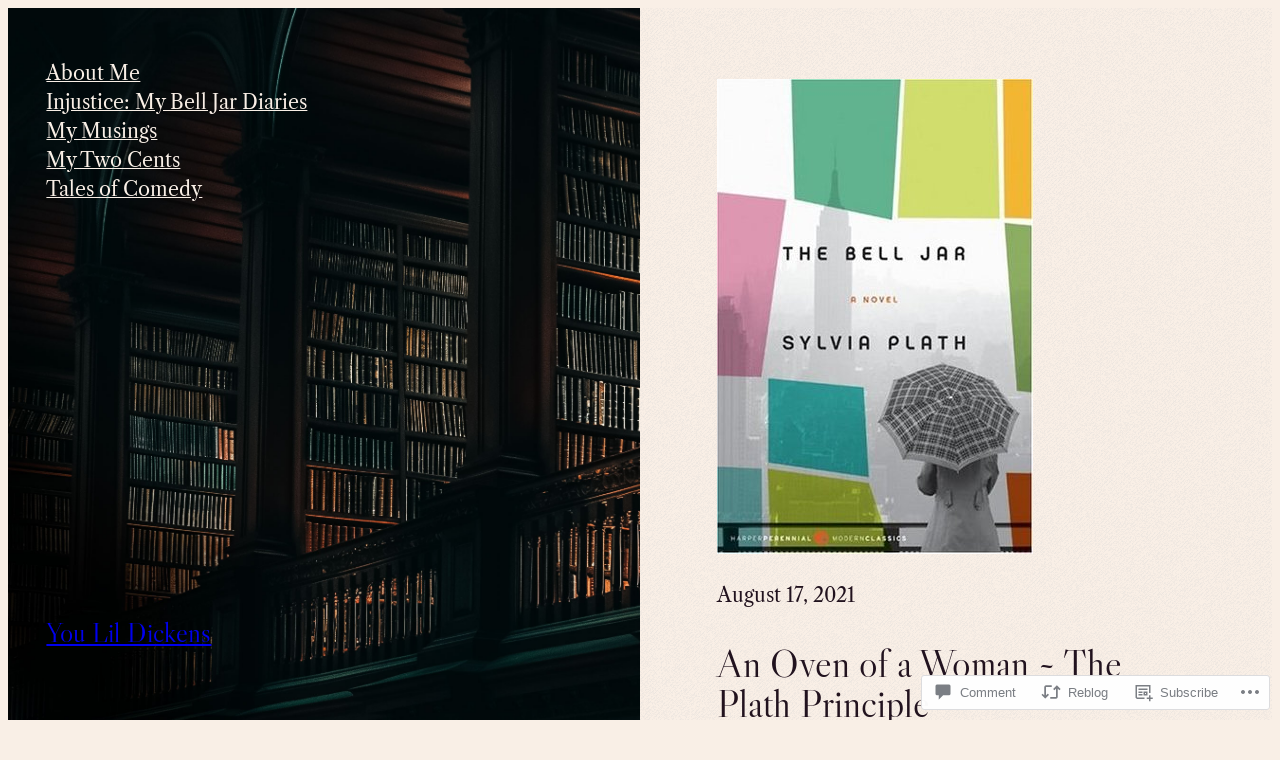

--- FILE ---
content_type: text/html; charset=UTF-8
request_url: https://youlildickens.com/2021/08/17/an-oven-of-a-woman-the-plath-principle/?like_comment=1067&_wpnonce=ac6964ddcc&replytocom=1083
body_size: 39686
content:
<!DOCTYPE html>
<html lang="en">
<head>
	<meta charset="UTF-8" />
	<meta name="viewport" content="width=device-width, initial-scale=1" />
<script type="text/javascript">
  WebFontConfig = {"google":{"families":["Tangerine:b:latin,latin-ext","Playfair+Display:r,i,b,bi:latin,latin-ext"]},"api_url":"https:\/\/fonts-api.wp.com\/css"};
  (function() {
    var wf = document.createElement('script');
    wf.src = '/wp-content/plugins/custom-fonts/js/webfont.js';
    wf.type = 'text/javascript';
    wf.async = 'true';
    var s = document.getElementsByTagName('script')[0];
    s.parentNode.insertBefore(wf, s);
	})();
</script><style id="jetpack-custom-fonts-css"></style>
<meta name='robots' content='max-image-preview:large, noindex, follow' />

<!-- Async WordPress.com Remote Login -->
<script id="wpcom_remote_login_js">
var wpcom_remote_login_extra_auth = '';
function wpcom_remote_login_remove_dom_node_id( element_id ) {
	var dom_node = document.getElementById( element_id );
	if ( dom_node ) { dom_node.parentNode.removeChild( dom_node ); }
}
function wpcom_remote_login_remove_dom_node_classes( class_name ) {
	var dom_nodes = document.querySelectorAll( '.' + class_name );
	for ( var i = 0; i < dom_nodes.length; i++ ) {
		dom_nodes[ i ].parentNode.removeChild( dom_nodes[ i ] );
	}
}
function wpcom_remote_login_final_cleanup() {
	wpcom_remote_login_remove_dom_node_classes( "wpcom_remote_login_msg" );
	wpcom_remote_login_remove_dom_node_id( "wpcom_remote_login_key" );
	wpcom_remote_login_remove_dom_node_id( "wpcom_remote_login_validate" );
	wpcom_remote_login_remove_dom_node_id( "wpcom_remote_login_js" );
	wpcom_remote_login_remove_dom_node_id( "wpcom_request_access_iframe" );
	wpcom_remote_login_remove_dom_node_id( "wpcom_request_access_styles" );
}

// Watch for messages back from the remote login
window.addEventListener( "message", function( e ) {
	if ( e.origin === "https://r-login.wordpress.com" ) {
		var data = {};
		try {
			data = JSON.parse( e.data );
		} catch( e ) {
			wpcom_remote_login_final_cleanup();
			return;
		}

		if ( data.msg === 'LOGIN' ) {
			// Clean up the login check iframe
			wpcom_remote_login_remove_dom_node_id( "wpcom_remote_login_key" );

			var id_regex = new RegExp( /^[0-9]+$/ );
			var token_regex = new RegExp( /^.*|.*|.*$/ );
			if (
				token_regex.test( data.token )
				&& id_regex.test( data.wpcomid )
			) {
				// We have everything we need to ask for a login
				var script = document.createElement( "script" );
				script.setAttribute( "id", "wpcom_remote_login_validate" );
				script.src = '/remote-login.php?wpcom_remote_login=validate'
					+ '&wpcomid=' + data.wpcomid
					+ '&token=' + encodeURIComponent( data.token )
					+ '&host=' + window.location.protocol
					+ '//' + window.location.hostname
					+ '&postid=2789'
					+ '&is_singular=1';
				document.body.appendChild( script );
			}

			return;
		}

		// Safari ITP, not logged in, so redirect
		if ( data.msg === 'LOGIN-REDIRECT' ) {
			window.location = 'https://wordpress.com/log-in?redirect_to=' + window.location.href;
			return;
		}

		// Safari ITP, storage access failed, remove the request
		if ( data.msg === 'LOGIN-REMOVE' ) {
			var css_zap = 'html { -webkit-transition: margin-top 1s; transition: margin-top 1s; } /* 9001 */ html { margin-top: 0 !important; } * html body { margin-top: 0 !important; } @media screen and ( max-width: 782px ) { html { margin-top: 0 !important; } * html body { margin-top: 0 !important; } }';
			var style_zap = document.createElement( 'style' );
			style_zap.type = 'text/css';
			style_zap.appendChild( document.createTextNode( css_zap ) );
			document.body.appendChild( style_zap );

			var e = document.getElementById( 'wpcom_request_access_iframe' );
			e.parentNode.removeChild( e );

			document.cookie = 'wordpress_com_login_access=denied; path=/; max-age=31536000';

			return;
		}

		// Safari ITP
		if ( data.msg === 'REQUEST_ACCESS' ) {
			console.log( 'request access: safari' );

			// Check ITP iframe enable/disable knob
			if ( wpcom_remote_login_extra_auth !== 'safari_itp_iframe' ) {
				return;
			}

			// If we are in a "private window" there is no ITP.
			var private_window = false;
			try {
				var opendb = window.openDatabase( null, null, null, null );
			} catch( e ) {
				private_window = true;
			}

			if ( private_window ) {
				console.log( 'private window' );
				return;
			}

			var iframe = document.createElement( 'iframe' );
			iframe.id = 'wpcom_request_access_iframe';
			iframe.setAttribute( 'scrolling', 'no' );
			iframe.setAttribute( 'sandbox', 'allow-storage-access-by-user-activation allow-scripts allow-same-origin allow-top-navigation-by-user-activation' );
			iframe.src = 'https://r-login.wordpress.com/remote-login.php?wpcom_remote_login=request_access&origin=' + encodeURIComponent( data.origin ) + '&wpcomid=' + encodeURIComponent( data.wpcomid );

			var css = 'html { -webkit-transition: margin-top 1s; transition: margin-top 1s; } /* 9001 */ html { margin-top: 46px !important; } * html body { margin-top: 46px !important; } @media screen and ( max-width: 660px ) { html { margin-top: 71px !important; } * html body { margin-top: 71px !important; } #wpcom_request_access_iframe { display: block; height: 71px !important; } } #wpcom_request_access_iframe { border: 0px; height: 46px; position: fixed; top: 0; left: 0; width: 100%; min-width: 100%; z-index: 99999; background: #23282d; } ';

			var style = document.createElement( 'style' );
			style.type = 'text/css';
			style.id = 'wpcom_request_access_styles';
			style.appendChild( document.createTextNode( css ) );
			document.body.appendChild( style );

			document.body.appendChild( iframe );
		}

		if ( data.msg === 'DONE' ) {
			wpcom_remote_login_final_cleanup();
		}
	}
}, false );

// Inject the remote login iframe after the page has had a chance to load
// more critical resources
window.addEventListener( "DOMContentLoaded", function( e ) {
	var iframe = document.createElement( "iframe" );
	iframe.style.display = "none";
	iframe.setAttribute( "scrolling", "no" );
	iframe.setAttribute( "id", "wpcom_remote_login_key" );
	iframe.src = "https://r-login.wordpress.com/remote-login.php"
		+ "?wpcom_remote_login=key"
		+ "&origin=aHR0cHM6Ly95b3VsaWxkaWNrZW5zLmNvbQ%3D%3D"
		+ "&wpcomid=174770035"
		+ "&time=" + Math.floor( Date.now() / 1000 );
	document.body.appendChild( iframe );
}, false );
</script>
<title>An Oven of a Woman ~ The Plath Principle &#8211; You Lil Dickens</title>
<link rel='dns-prefetch' href='//s0.wp.com' />
<link rel='dns-prefetch' href='//widgets.wp.com' />
<link rel='dns-prefetch' href='//wordpress.com' />
<link rel="alternate" type="application/rss+xml" title="You Lil Dickens &raquo; Feed" href="https://youlildickens.com/feed/" />
<link rel="alternate" type="application/rss+xml" title="You Lil Dickens &raquo; Comments Feed" href="https://youlildickens.com/comments/feed/" />
<link rel="alternate" type="application/rss+xml" title="You Lil Dickens &raquo; An Oven of a Woman ~ The Plath&nbsp;Principle Comments Feed" href="https://youlildickens.com/2021/08/17/an-oven-of-a-woman-the-plath-principle/feed/" />
	<script type="text/javascript">
		/* <![CDATA[ */
		function addLoadEvent(func) {
			var oldonload = window.onload;
			if (typeof window.onload != 'function') {
				window.onload = func;
			} else {
				window.onload = function () {
					oldonload();
					func();
				}
			}
		}
		/* ]]> */
	</script>
	<link crossorigin='anonymous' rel='stylesheet' id='all-css-0-1' href='/_static/??-eJxtzEkKgDAQRNELGZs4EDfiWUJsxMzYHby+RARB3BQ8KD6cWZgUGSNDKCL7su2RwCJnbdxjCCnVWYtHggO9ZlxFTsQftYaogf+k3x2+4Vv1voRZqrHvpkHJwV5glDTa&cssminify=yes' type='text/css' media='all' />
<style id='wp-block-page-list-inline-css'>
.wp-block-navigation .wp-block-page-list{align-items:var(--navigation-layout-align,initial);background-color:inherit;display:flex;flex-direction:var(--navigation-layout-direction,initial);flex-wrap:var(--navigation-layout-wrap,wrap);justify-content:var(--navigation-layout-justify,initial)}.wp-block-navigation .wp-block-navigation-item{background-color:inherit}.wp-block-page-list{box-sizing:border-box}
/*# sourceURL=/wp-content/plugins/gutenberg-core/v22.2.0/build/styles/block-library/page-list/style.css */
</style>
<style id='wp-block-navigation-link-inline-css'>
.wp-block-navigation .wp-block-navigation-item__label{overflow-wrap:break-word}.wp-block-navigation .wp-block-navigation-item__description{display:none}.link-ui-tools{outline:1px solid #f0f0f0;padding:8px}.link-ui-block-inserter{padding-top:8px}.link-ui-block-inserter__back{margin-left:8px;text-transform:uppercase}
/*# sourceURL=/wp-content/plugins/gutenberg-core/v22.2.0/build/styles/block-library/navigation-link/style.css */
</style>
<style id='wp-block-navigation-inline-css'>
.wp-block-navigation{position:relative}.wp-block-navigation ul{margin-bottom:0;margin-left:0;margin-top:0;padding-left:0}.wp-block-navigation ul,.wp-block-navigation ul li{list-style:none;padding:0}.wp-block-navigation .wp-block-navigation-item{align-items:center;background-color:inherit;display:flex;position:relative}.wp-block-navigation .wp-block-navigation-item .wp-block-navigation__submenu-container:empty{display:none}.wp-block-navigation .wp-block-navigation-item__content{display:block;z-index:1}.wp-block-navigation .wp-block-navigation-item__content.wp-block-navigation-item__content{color:inherit}.wp-block-navigation.has-text-decoration-underline .wp-block-navigation-item__content,.wp-block-navigation.has-text-decoration-underline .wp-block-navigation-item__content:active,.wp-block-navigation.has-text-decoration-underline .wp-block-navigation-item__content:focus{text-decoration:underline}.wp-block-navigation.has-text-decoration-line-through .wp-block-navigation-item__content,.wp-block-navigation.has-text-decoration-line-through .wp-block-navigation-item__content:active,.wp-block-navigation.has-text-decoration-line-through .wp-block-navigation-item__content:focus{text-decoration:line-through}.wp-block-navigation :where(a),.wp-block-navigation :where(a:active),.wp-block-navigation :where(a:focus){text-decoration:none}.wp-block-navigation .wp-block-navigation__submenu-icon{align-self:center;background-color:inherit;border:none;color:currentColor;display:inline-block;font-size:inherit;height:.6em;line-height:0;margin-left:.25em;padding:0;width:.6em}.wp-block-navigation .wp-block-navigation__submenu-icon svg{stroke:currentColor;display:inline-block;height:inherit;margin-top:.075em;width:inherit}.wp-block-navigation{--navigation-layout-justification-setting:flex-start;--navigation-layout-direction:row;--navigation-layout-wrap:wrap;--navigation-layout-justify:flex-start;--navigation-layout-align:center}.wp-block-navigation.is-vertical{--navigation-layout-direction:column;--navigation-layout-justify:initial;--navigation-layout-align:flex-start}.wp-block-navigation.no-wrap{--navigation-layout-wrap:nowrap}.wp-block-navigation.items-justified-center{--navigation-layout-justification-setting:center;--navigation-layout-justify:center}.wp-block-navigation.items-justified-center.is-vertical{--navigation-layout-align:center}.wp-block-navigation.items-justified-right{--navigation-layout-justification-setting:flex-end;--navigation-layout-justify:flex-end}.wp-block-navigation.items-justified-right.is-vertical{--navigation-layout-align:flex-end}.wp-block-navigation.items-justified-space-between{--navigation-layout-justification-setting:space-between;--navigation-layout-justify:space-between}.wp-block-navigation .has-child .wp-block-navigation__submenu-container{align-items:normal;background-color:inherit;color:inherit;display:flex;flex-direction:column;opacity:0;position:absolute;z-index:2}@media not (prefers-reduced-motion){.wp-block-navigation .has-child .wp-block-navigation__submenu-container{transition:opacity .1s linear}}.wp-block-navigation .has-child .wp-block-navigation__submenu-container{height:0;overflow:hidden;visibility:hidden;width:0}.wp-block-navigation .has-child .wp-block-navigation__submenu-container>.wp-block-navigation-item>.wp-block-navigation-item__content{display:flex;flex-grow:1;padding:.5em 1em}.wp-block-navigation .has-child .wp-block-navigation__submenu-container>.wp-block-navigation-item>.wp-block-navigation-item__content .wp-block-navigation__submenu-icon{margin-left:auto;margin-right:0}.wp-block-navigation .has-child .wp-block-navigation__submenu-container .wp-block-navigation-item__content{margin:0}.wp-block-navigation .has-child .wp-block-navigation__submenu-container{left:-1px;top:100%}@media (min-width:782px){.wp-block-navigation .has-child .wp-block-navigation__submenu-container .wp-block-navigation__submenu-container{left:100%;top:-1px}.wp-block-navigation .has-child .wp-block-navigation__submenu-container .wp-block-navigation__submenu-container:before{background:#0000;content:"";display:block;height:100%;position:absolute;right:100%;width:.5em}.wp-block-navigation .has-child .wp-block-navigation__submenu-container .wp-block-navigation__submenu-icon{margin-right:.25em}.wp-block-navigation .has-child .wp-block-navigation__submenu-container .wp-block-navigation__submenu-icon svg{transform:rotate(-90deg)}}.wp-block-navigation .has-child .wp-block-navigation-submenu__toggle[aria-expanded=true]~.wp-block-navigation__submenu-container,.wp-block-navigation .has-child:not(.open-on-click):hover>.wp-block-navigation__submenu-container,.wp-block-navigation .has-child:not(.open-on-click):not(.open-on-hover-click):focus-within>.wp-block-navigation__submenu-container{height:auto;min-width:200px;opacity:1;overflow:visible;visibility:visible;width:auto}.wp-block-navigation.has-background .has-child .wp-block-navigation__submenu-container{left:0;top:100%}@media (min-width:782px){.wp-block-navigation.has-background .has-child .wp-block-navigation__submenu-container .wp-block-navigation__submenu-container{left:100%;top:0}}.wp-block-navigation-submenu{display:flex;position:relative}.wp-block-navigation-submenu .wp-block-navigation__submenu-icon svg{stroke:currentColor}button.wp-block-navigation-item__content{background-color:initial;border:none;color:currentColor;font-family:inherit;font-size:inherit;font-style:inherit;font-weight:inherit;letter-spacing:inherit;line-height:inherit;text-align:left;text-transform:inherit}.wp-block-navigation-submenu__toggle{cursor:pointer}.wp-block-navigation-submenu__toggle[aria-expanded=true]+.wp-block-navigation__submenu-icon>svg,.wp-block-navigation-submenu__toggle[aria-expanded=true]>svg{transform:rotate(180deg)}.wp-block-navigation-item.open-on-click .wp-block-navigation-submenu__toggle{padding-left:0;padding-right:.85em}.wp-block-navigation-item.open-on-click .wp-block-navigation-submenu__toggle+.wp-block-navigation__submenu-icon{margin-left:-.6em;pointer-events:none}.wp-block-navigation-item.open-on-click button.wp-block-navigation-item__content:not(.wp-block-navigation-submenu__toggle){padding:0}.wp-block-navigation .wp-block-page-list,.wp-block-navigation__container,.wp-block-navigation__responsive-close,.wp-block-navigation__responsive-container,.wp-block-navigation__responsive-container-content,.wp-block-navigation__responsive-dialog{gap:inherit}:where(.wp-block-navigation.has-background .wp-block-navigation-item a:not(.wp-element-button)),:where(.wp-block-navigation.has-background .wp-block-navigation-submenu a:not(.wp-element-button)){padding:.5em 1em}:where(.wp-block-navigation .wp-block-navigation__submenu-container .wp-block-navigation-item a:not(.wp-element-button)),:where(.wp-block-navigation .wp-block-navigation__submenu-container .wp-block-navigation-submenu a:not(.wp-element-button)),:where(.wp-block-navigation .wp-block-navigation__submenu-container .wp-block-navigation-submenu button.wp-block-navigation-item__content),:where(.wp-block-navigation .wp-block-navigation__submenu-container .wp-block-pages-list__item button.wp-block-navigation-item__content){padding:.5em 1em}.wp-block-navigation.items-justified-right .wp-block-navigation__container .has-child .wp-block-navigation__submenu-container,.wp-block-navigation.items-justified-right .wp-block-page-list>.has-child .wp-block-navigation__submenu-container,.wp-block-navigation.items-justified-space-between .wp-block-page-list>.has-child:last-child .wp-block-navigation__submenu-container,.wp-block-navigation.items-justified-space-between>.wp-block-navigation__container>.has-child:last-child .wp-block-navigation__submenu-container{left:auto;right:0}.wp-block-navigation.items-justified-right .wp-block-navigation__container .has-child .wp-block-navigation__submenu-container .wp-block-navigation__submenu-container,.wp-block-navigation.items-justified-right .wp-block-page-list>.has-child .wp-block-navigation__submenu-container .wp-block-navigation__submenu-container,.wp-block-navigation.items-justified-space-between .wp-block-page-list>.has-child:last-child .wp-block-navigation__submenu-container .wp-block-navigation__submenu-container,.wp-block-navigation.items-justified-space-between>.wp-block-navigation__container>.has-child:last-child .wp-block-navigation__submenu-container .wp-block-navigation__submenu-container{left:-1px;right:-1px}@media (min-width:782px){.wp-block-navigation.items-justified-right .wp-block-navigation__container .has-child .wp-block-navigation__submenu-container .wp-block-navigation__submenu-container,.wp-block-navigation.items-justified-right .wp-block-page-list>.has-child .wp-block-navigation__submenu-container .wp-block-navigation__submenu-container,.wp-block-navigation.items-justified-space-between .wp-block-page-list>.has-child:last-child .wp-block-navigation__submenu-container .wp-block-navigation__submenu-container,.wp-block-navigation.items-justified-space-between>.wp-block-navigation__container>.has-child:last-child .wp-block-navigation__submenu-container .wp-block-navigation__submenu-container{left:auto;right:100%}}.wp-block-navigation:not(.has-background) .wp-block-navigation__submenu-container{background-color:#fff;border:1px solid #00000026}.wp-block-navigation.has-background .wp-block-navigation__submenu-container{background-color:inherit}.wp-block-navigation:not(.has-text-color) .wp-block-navigation__submenu-container{color:#000}.wp-block-navigation__container{align-items:var(--navigation-layout-align,initial);display:flex;flex-direction:var(--navigation-layout-direction,initial);flex-wrap:var(--navigation-layout-wrap,wrap);justify-content:var(--navigation-layout-justify,initial);list-style:none;margin:0;padding-left:0}.wp-block-navigation__container .is-responsive{display:none}.wp-block-navigation__container:only-child,.wp-block-page-list:only-child{flex-grow:1}@keyframes overlay-menu__fade-in-animation{0%{opacity:0;transform:translateY(.5em)}to{opacity:1;transform:translateY(0)}}.wp-block-navigation__responsive-container{bottom:0;display:none;left:0;position:fixed;right:0;top:0}.wp-block-navigation__responsive-container :where(.wp-block-navigation-item a){color:inherit}.wp-block-navigation__responsive-container .wp-block-navigation__responsive-container-content{align-items:var(--navigation-layout-align,initial);display:flex;flex-direction:var(--navigation-layout-direction,initial);flex-wrap:var(--navigation-layout-wrap,wrap);justify-content:var(--navigation-layout-justify,initial)}.wp-block-navigation__responsive-container:not(.is-menu-open.is-menu-open){background-color:inherit!important;color:inherit!important}.wp-block-navigation__responsive-container.is-menu-open{background-color:inherit;display:flex;flex-direction:column}@media not (prefers-reduced-motion){.wp-block-navigation__responsive-container.is-menu-open{animation:overlay-menu__fade-in-animation .1s ease-out;animation-fill-mode:forwards}}.wp-block-navigation__responsive-container.is-menu-open{overflow:auto;padding:clamp(1rem,var(--wp--style--root--padding-top),20rem) clamp(1rem,var(--wp--style--root--padding-right),20rem) clamp(1rem,var(--wp--style--root--padding-bottom),20rem) clamp(1rem,var(--wp--style--root--padding-left),20rem);z-index:100000}.wp-block-navigation__responsive-container.is-menu-open .wp-block-navigation__responsive-container-content{align-items:var(--navigation-layout-justification-setting,inherit);display:flex;flex-direction:column;flex-wrap:nowrap;overflow:visible;padding-top:calc(2rem + 24px)}.wp-block-navigation__responsive-container.is-menu-open .wp-block-navigation__responsive-container-content,.wp-block-navigation__responsive-container.is-menu-open .wp-block-navigation__responsive-container-content .wp-block-navigation__container,.wp-block-navigation__responsive-container.is-menu-open .wp-block-navigation__responsive-container-content .wp-block-page-list{justify-content:flex-start}.wp-block-navigation__responsive-container.is-menu-open .wp-block-navigation__responsive-container-content .wp-block-navigation__submenu-icon{display:none}.wp-block-navigation__responsive-container.is-menu-open .wp-block-navigation__responsive-container-content .has-child .wp-block-navigation__submenu-container{border:none;height:auto;min-width:200px;opacity:1;overflow:initial;padding-left:2rem;padding-right:2rem;position:static;visibility:visible;width:auto}.wp-block-navigation__responsive-container.is-menu-open .wp-block-navigation__responsive-container-content .wp-block-navigation__container,.wp-block-navigation__responsive-container.is-menu-open .wp-block-navigation__responsive-container-content .wp-block-navigation__submenu-container{gap:inherit}.wp-block-navigation__responsive-container.is-menu-open .wp-block-navigation__responsive-container-content .wp-block-navigation__submenu-container{padding-top:var(--wp--style--block-gap,2em)}.wp-block-navigation__responsive-container.is-menu-open .wp-block-navigation__responsive-container-content .wp-block-navigation-item__content{padding:0}.wp-block-navigation__responsive-container.is-menu-open .wp-block-navigation__responsive-container-content .wp-block-navigation-item,.wp-block-navigation__responsive-container.is-menu-open .wp-block-navigation__responsive-container-content .wp-block-navigation__container,.wp-block-navigation__responsive-container.is-menu-open .wp-block-navigation__responsive-container-content .wp-block-page-list{align-items:var(--navigation-layout-justification-setting,initial);display:flex;flex-direction:column}.wp-block-navigation__responsive-container.is-menu-open .wp-block-navigation-item,.wp-block-navigation__responsive-container.is-menu-open .wp-block-navigation-item .wp-block-navigation__submenu-container,.wp-block-navigation__responsive-container.is-menu-open .wp-block-navigation__container,.wp-block-navigation__responsive-container.is-menu-open .wp-block-page-list{background:#0000!important;color:inherit!important}.wp-block-navigation__responsive-container.is-menu-open .wp-block-navigation__submenu-container.wp-block-navigation__submenu-container.wp-block-navigation__submenu-container.wp-block-navigation__submenu-container{left:auto;right:auto}@media (min-width:600px){.wp-block-navigation__responsive-container:not(.hidden-by-default):not(.is-menu-open){background-color:inherit;display:block;position:relative;width:100%;z-index:auto}.wp-block-navigation__responsive-container:not(.hidden-by-default):not(.is-menu-open) .wp-block-navigation__responsive-container-close{display:none}.wp-block-navigation__responsive-container.is-menu-open .wp-block-navigation__submenu-container.wp-block-navigation__submenu-container.wp-block-navigation__submenu-container.wp-block-navigation__submenu-container{left:0}}.wp-block-navigation:not(.has-background) .wp-block-navigation__responsive-container.is-menu-open{background-color:#fff}.wp-block-navigation:not(.has-text-color) .wp-block-navigation__responsive-container.is-menu-open{color:#000}.wp-block-navigation__toggle_button_label{font-size:1rem;font-weight:700}.wp-block-navigation__responsive-container-close,.wp-block-navigation__responsive-container-open{background:#0000;border:none;color:currentColor;cursor:pointer;margin:0;padding:0;text-transform:inherit;vertical-align:middle}.wp-block-navigation__responsive-container-close svg,.wp-block-navigation__responsive-container-open svg{fill:currentColor;display:block;height:24px;pointer-events:none;width:24px}.wp-block-navigation__responsive-container-open{display:flex}.wp-block-navigation__responsive-container-open.wp-block-navigation__responsive-container-open.wp-block-navigation__responsive-container-open{font-family:inherit;font-size:inherit;font-weight:inherit}@media (min-width:600px){.wp-block-navigation__responsive-container-open:not(.always-shown){display:none}}.wp-block-navigation__responsive-container-close{position:absolute;right:0;top:0;z-index:2}.wp-block-navigation__responsive-container-close.wp-block-navigation__responsive-container-close.wp-block-navigation__responsive-container-close{font-family:inherit;font-size:inherit;font-weight:inherit}.wp-block-navigation__responsive-close{width:100%}.has-modal-open .wp-block-navigation__responsive-close{margin-left:auto;margin-right:auto;max-width:var(--wp--style--global--wide-size,100%)}.wp-block-navigation__responsive-close:focus{outline:none}.is-menu-open .wp-block-navigation__responsive-close,.is-menu-open .wp-block-navigation__responsive-container-content,.is-menu-open .wp-block-navigation__responsive-dialog{box-sizing:border-box}.wp-block-navigation__responsive-dialog{position:relative}.has-modal-open .admin-bar .is-menu-open .wp-block-navigation__responsive-dialog{margin-top:46px}@media (min-width:782px){.has-modal-open .admin-bar .is-menu-open .wp-block-navigation__responsive-dialog{margin-top:32px}}html.has-modal-open{overflow:hidden}
/*# sourceURL=/wp-content/plugins/gutenberg-core/v22.2.0/build/styles/block-library/navigation/style.css */
</style>
<style id='wp-block-group-inline-css'>
.wp-block-group{box-sizing:border-box}:where(.wp-block-group.wp-block-group-is-layout-constrained){position:relative}
/*# sourceURL=/wp-content/plugins/gutenberg-core/v22.2.0/build/styles/block-library/group/style.css */
</style>
<style id='wp-block-site-title-inline-css'>
.wp-block-site-title{box-sizing:border-box}.wp-block-site-title :where(a){color:inherit;font-family:inherit;font-size:inherit;font-style:inherit;font-weight:inherit;letter-spacing:inherit;line-height:inherit;text-decoration:inherit}
/*# sourceURL=/wp-content/plugins/gutenberg-core/v22.2.0/build/styles/block-library/site-title/style.css */
</style>
<style id='wp-block-post-featured-image-inline-css'>
.wp-block-post-featured-image{margin-left:0;margin-right:0}.wp-block-post-featured-image a{display:block;height:100%}.wp-block-post-featured-image :where(img){box-sizing:border-box;height:auto;max-width:100%;vertical-align:bottom;width:100%}.wp-block-post-featured-image.alignfull img,.wp-block-post-featured-image.alignwide img{width:100%}.wp-block-post-featured-image .wp-block-post-featured-image__overlay.has-background-dim{background-color:#000;inset:0;position:absolute}.wp-block-post-featured-image{position:relative}.wp-block-post-featured-image .wp-block-post-featured-image__overlay.has-background-gradient{background-color:initial}.wp-block-post-featured-image .wp-block-post-featured-image__overlay.has-background-dim-0{opacity:0}.wp-block-post-featured-image .wp-block-post-featured-image__overlay.has-background-dim-10{opacity:.1}.wp-block-post-featured-image .wp-block-post-featured-image__overlay.has-background-dim-20{opacity:.2}.wp-block-post-featured-image .wp-block-post-featured-image__overlay.has-background-dim-30{opacity:.3}.wp-block-post-featured-image .wp-block-post-featured-image__overlay.has-background-dim-40{opacity:.4}.wp-block-post-featured-image .wp-block-post-featured-image__overlay.has-background-dim-50{opacity:.5}.wp-block-post-featured-image .wp-block-post-featured-image__overlay.has-background-dim-60{opacity:.6}.wp-block-post-featured-image .wp-block-post-featured-image__overlay.has-background-dim-70{opacity:.7}.wp-block-post-featured-image .wp-block-post-featured-image__overlay.has-background-dim-80{opacity:.8}.wp-block-post-featured-image .wp-block-post-featured-image__overlay.has-background-dim-90{opacity:.9}.wp-block-post-featured-image .wp-block-post-featured-image__overlay.has-background-dim-100{opacity:1}.wp-block-post-featured-image:where(.alignleft,.alignright){width:100%}
/*# sourceURL=/wp-content/plugins/gutenberg-core/v22.2.0/build/styles/block-library/post-featured-image/style.css */
</style>
<style id='wp-block-post-date-inline-css'>
.wp-block-post-date{box-sizing:border-box}
/*# sourceURL=/wp-content/plugins/gutenberg-core/v22.2.0/build/styles/block-library/post-date/style.css */
</style>
<style id='wp-block-post-title-inline-css'>
.wp-block-post-title{box-sizing:border-box;word-break:break-word}.wp-block-post-title :where(a){display:inline-block;font-family:inherit;font-size:inherit;font-style:inherit;font-weight:inherit;letter-spacing:inherit;line-height:inherit;text-decoration:inherit}
/*# sourceURL=/wp-content/plugins/gutenberg-core/v22.2.0/build/styles/block-library/post-title/style.css */
</style>
<style id='wp-block-paragraph-inline-css'>
.is-small-text{font-size:.875em}.is-regular-text{font-size:1em}.is-large-text{font-size:2.25em}.is-larger-text{font-size:3em}.has-drop-cap:not(:focus):first-letter{float:left;font-size:8.4em;font-style:normal;font-weight:100;line-height:.68;margin:.05em .1em 0 0;text-transform:uppercase}body.rtl .has-drop-cap:not(:focus):first-letter{float:none;margin-left:.1em}p.has-drop-cap.has-background{overflow:hidden}:root :where(p.has-background){padding:1.25em 2.375em}:where(p.has-text-color:not(.has-link-color)) a{color:inherit}p.has-text-align-left[style*="writing-mode:vertical-lr"],p.has-text-align-right[style*="writing-mode:vertical-rl"]{rotate:180deg}
/*# sourceURL=/wp-content/plugins/gutenberg-core/v22.2.0/build/styles/block-library/paragraph/style.css */
</style>
<style id='wp-block-quote-inline-css'>
.wp-block-quote{box-sizing:border-box;overflow-wrap:break-word}.wp-block-quote.is-large:where(:not(.is-style-plain)),.wp-block-quote.is-style-large:where(:not(.is-style-plain)){margin-bottom:1em;padding:0 1em}.wp-block-quote.is-large:where(:not(.is-style-plain)) p,.wp-block-quote.is-style-large:where(:not(.is-style-plain)) p{font-size:1.5em;font-style:italic;line-height:1.6}.wp-block-quote.is-large:where(:not(.is-style-plain)) cite,.wp-block-quote.is-large:where(:not(.is-style-plain)) footer,.wp-block-quote.is-style-large:where(:not(.is-style-plain)) cite,.wp-block-quote.is-style-large:where(:not(.is-style-plain)) footer{font-size:1.125em;text-align:right}.wp-block-quote>cite{display:block}
/*# sourceURL=/wp-content/plugins/gutenberg-core/v22.2.0/build/styles/block-library/quote/style.css */
</style>
<style id='wp-block-pullquote-inline-css'>
.wp-block-pullquote{box-sizing:border-box;margin:0 0 1em;overflow-wrap:break-word;padding:4em 0;text-align:center}.wp-block-pullquote blockquote,.wp-block-pullquote p{color:inherit}.wp-block-pullquote blockquote{margin:0}.wp-block-pullquote p{margin-top:0}.wp-block-pullquote p:last-child{margin-bottom:0}.wp-block-pullquote.alignleft,.wp-block-pullquote.alignright{max-width:420px}.wp-block-pullquote cite,.wp-block-pullquote footer{position:relative}.wp-block-pullquote .has-text-color a{color:inherit}.wp-block-pullquote.has-text-align-left blockquote{text-align:left}.wp-block-pullquote.has-text-align-right blockquote{text-align:right}.wp-block-pullquote.has-text-align-center blockquote{text-align:center}.wp-block-pullquote.is-style-solid-color{border:none}.wp-block-pullquote.is-style-solid-color blockquote{margin-left:auto;margin-right:auto;max-width:60%}.wp-block-pullquote.is-style-solid-color blockquote p{font-size:2em;margin-bottom:0;margin-top:0}.wp-block-pullquote.is-style-solid-color blockquote cite{font-style:normal;text-transform:none}.wp-block-pullquote :where(cite){color:inherit;display:block}
/*# sourceURL=/wp-content/plugins/gutenberg-core/v22.2.0/build/styles/block-library/pullquote/style.css */
</style>
<style id='wp-block-embed-inline-css'>
.wp-block-embed.alignleft,.wp-block-embed.alignright,.wp-block[data-align=left]>[data-type="core/embed"],.wp-block[data-align=right]>[data-type="core/embed"]{max-width:360px;width:100%}.wp-block-embed.alignleft .wp-block-embed__wrapper,.wp-block-embed.alignright .wp-block-embed__wrapper,.wp-block[data-align=left]>[data-type="core/embed"] .wp-block-embed__wrapper,.wp-block[data-align=right]>[data-type="core/embed"] .wp-block-embed__wrapper{min-width:280px}.wp-block-cover .wp-block-embed{min-height:240px;min-width:320px}.wp-block-group.is-layout-flex .wp-block-embed{flex:1 1 0%;min-width:0}.wp-block-embed{overflow-wrap:break-word}.wp-block-embed :where(figcaption){margin-bottom:1em;margin-top:.5em}.wp-block-embed iframe{max-width:100%}.wp-block-embed__wrapper{position:relative}.wp-embed-responsive .wp-has-aspect-ratio .wp-block-embed__wrapper:before{content:"";display:block;padding-top:50%}.wp-embed-responsive .wp-has-aspect-ratio iframe{bottom:0;height:100%;left:0;position:absolute;right:0;top:0;width:100%}.wp-embed-responsive .wp-embed-aspect-21-9 .wp-block-embed__wrapper:before{padding-top:42.85%}.wp-embed-responsive .wp-embed-aspect-18-9 .wp-block-embed__wrapper:before{padding-top:50%}.wp-embed-responsive .wp-embed-aspect-16-9 .wp-block-embed__wrapper:before{padding-top:56.25%}.wp-embed-responsive .wp-embed-aspect-4-3 .wp-block-embed__wrapper:before{padding-top:75%}.wp-embed-responsive .wp-embed-aspect-1-1 .wp-block-embed__wrapper:before{padding-top:100%}.wp-embed-responsive .wp-embed-aspect-9-16 .wp-block-embed__wrapper:before{padding-top:177.77%}.wp-embed-responsive .wp-embed-aspect-1-2 .wp-block-embed__wrapper:before{padding-top:200%}
/*# sourceURL=/wp-content/plugins/gutenberg-core/v22.2.0/build/styles/block-library/embed/style.css */
</style>
<style id='wp-block-post-content-inline-css'>
.wp-block-post-content{display:flow-root}
/*# sourceURL=/wp-content/plugins/gutenberg-core/v22.2.0/build/styles/block-library/post-content/style.css */
</style>
<style id='wp-block-separator-inline-css'>
@charset "UTF-8";.wp-block-separator{border:none;border-top:2px solid}:root :where(.wp-block-separator.is-style-dots){height:auto;line-height:1;text-align:center}:root :where(.wp-block-separator.is-style-dots):before{color:currentColor;content:"···";font-family:serif;font-size:1.5em;letter-spacing:2em;padding-left:2em}.wp-block-separator.is-style-dots{background:none!important;border:none!important}
/*# sourceURL=/wp-content/plugins/gutenberg-core/v22.2.0/build/styles/block-library/separator/style.css */
</style>
<style id='wp-block-post-author-name-inline-css'>
.wp-block-post-author-name{box-sizing:border-box}
/*# sourceURL=/wp-content/plugins/gutenberg-core/v22.2.0/build/styles/block-library/post-author-name/style.css */
</style>
<style id='wp-block-post-terms-inline-css'>
.wp-block-post-terms{box-sizing:border-box}.wp-block-post-terms .wp-block-post-terms__separator{white-space:pre-wrap}
/*# sourceURL=/wp-content/plugins/gutenberg-core/v22.2.0/build/styles/block-library/post-terms/style.css */
</style>
<style id='wp-block-post-navigation-link-inline-css'>
.wp-block-post-navigation-link .wp-block-post-navigation-link__arrow-previous{display:inline-block;margin-right:1ch}.wp-block-post-navigation-link .wp-block-post-navigation-link__arrow-previous:not(.is-arrow-chevron){transform:scaleX(1)}.wp-block-post-navigation-link .wp-block-post-navigation-link__arrow-next{display:inline-block;margin-left:1ch}.wp-block-post-navigation-link .wp-block-post-navigation-link__arrow-next:not(.is-arrow-chevron){transform:scaleX(1)}.wp-block-post-navigation-link.has-text-align-left[style*="writing-mode: vertical-lr"],.wp-block-post-navigation-link.has-text-align-right[style*="writing-mode: vertical-rl"]{rotate:180deg}
/*# sourceURL=/wp-content/plugins/gutenberg-core/v22.2.0/build/styles/block-library/post-navigation-link/style.css */
</style>
<style id='wp-block-avatar-inline-css'>
.wp-block-avatar{line-height:0}.wp-block-avatar,.wp-block-avatar img{box-sizing:border-box}.wp-block-avatar.aligncenter{text-align:center}
/*# sourceURL=/wp-content/plugins/gutenberg-core/v22.2.0/build/styles/block-library/avatar/style.css */
</style>
<style id='wp-block-comment-author-name-inline-css'>
.wp-block-comment-author-name{box-sizing:border-box}
/*# sourceURL=/wp-content/plugins/gutenberg-core/v22.2.0/build/styles/block-library/comment-author-name/style.css */
</style>
<style id='wp-block-comment-date-inline-css'>
.wp-block-comment-date{box-sizing:border-box}
/*# sourceURL=/wp-content/plugins/gutenberg-core/v22.2.0/build/styles/block-library/comment-date/style.css */
</style>
<style id='wp-block-comment-content-inline-css'>
.comment-awaiting-moderation{display:block;font-size:.875em;line-height:1.5}.wp-block-comment-content{box-sizing:border-box}
/*# sourceURL=/wp-content/plugins/gutenberg-core/v22.2.0/build/styles/block-library/comment-content/style.css */
</style>
<style id='wp-block-comment-reply-link-inline-css'>
.wp-block-comment-reply-link{box-sizing:border-box}
/*# sourceURL=/wp-content/plugins/gutenberg-core/v22.2.0/build/styles/block-library/comment-reply-link/style.css */
</style>
<style id='wp-block-comment-template-inline-css'>
.wp-block-comment-template{box-sizing:border-box;list-style:none;margin-bottom:0;max-width:100%;padding:0}.wp-block-comment-template li{clear:both}.wp-block-comment-template ol{list-style:none;margin-bottom:0;max-width:100%;padding-left:2rem}.wp-block-comment-template.alignleft{float:left}.wp-block-comment-template.aligncenter{margin-left:auto;margin-right:auto;width:fit-content}.wp-block-comment-template.alignright{float:right}
/*# sourceURL=/wp-content/plugins/gutenberg-core/v22.2.0/build/styles/block-library/comment-template/style.css */
</style>
<style id='wp-block-post-comments-form-inline-css'>
:where(.wp-block-post-comments-form input:not([type=submit])),:where(.wp-block-post-comments-form textarea){border:1px solid #949494;font-family:inherit;font-size:1em}:where(.wp-block-post-comments-form input:where(:not([type=submit]):not([type=checkbox]))),:where(.wp-block-post-comments-form textarea){padding:calc(.667em + 2px)}.wp-block-post-comments-form{box-sizing:border-box}.wp-block-post-comments-form[style*=font-weight] :where(.comment-reply-title){font-weight:inherit}.wp-block-post-comments-form[style*=font-family] :where(.comment-reply-title){font-family:inherit}.wp-block-post-comments-form[class*=-font-size] :where(.comment-reply-title),.wp-block-post-comments-form[style*=font-size] :where(.comment-reply-title){font-size:inherit}.wp-block-post-comments-form[style*=line-height] :where(.comment-reply-title){line-height:inherit}.wp-block-post-comments-form[style*=font-style] :where(.comment-reply-title){font-style:inherit}.wp-block-post-comments-form[style*=letter-spacing] :where(.comment-reply-title){letter-spacing:inherit}.wp-block-post-comments-form :where(input[type=submit]){box-shadow:none;cursor:pointer;display:inline-block;overflow-wrap:break-word;text-align:center}.wp-block-post-comments-form .comment-form input:not([type=submit]):not([type=checkbox]):not([type=hidden]),.wp-block-post-comments-form .comment-form textarea{box-sizing:border-box;display:block;width:100%}.wp-block-post-comments-form .comment-form-author label,.wp-block-post-comments-form .comment-form-email label,.wp-block-post-comments-form .comment-form-url label{display:block;margin-bottom:.25em}.wp-block-post-comments-form .comment-form-cookies-consent{display:flex;gap:.25em}.wp-block-post-comments-form .comment-form-cookies-consent #wp-comment-cookies-consent{margin-top:.35em}.wp-block-post-comments-form .comment-reply-title{margin-bottom:0}.wp-block-post-comments-form .comment-reply-title :where(small){font-size:var(--wp--preset--font-size--medium,smaller);margin-left:.5em}
/*# sourceURL=/wp-content/plugins/gutenberg-core/v22.2.0/build/styles/block-library/post-comments-form/style.css */
</style>
<style id='wp-block-buttons-inline-css'>
.wp-block-buttons{box-sizing:border-box}.wp-block-buttons.is-vertical{flex-direction:column}.wp-block-buttons.is-vertical>.wp-block-button:last-child{margin-bottom:0}.wp-block-buttons>.wp-block-button{display:inline-block;margin:0}.wp-block-buttons.is-content-justification-left{justify-content:flex-start}.wp-block-buttons.is-content-justification-left.is-vertical{align-items:flex-start}.wp-block-buttons.is-content-justification-center{justify-content:center}.wp-block-buttons.is-content-justification-center.is-vertical{align-items:center}.wp-block-buttons.is-content-justification-right{justify-content:flex-end}.wp-block-buttons.is-content-justification-right.is-vertical{align-items:flex-end}.wp-block-buttons.is-content-justification-space-between{justify-content:space-between}.wp-block-buttons.aligncenter{text-align:center}.wp-block-buttons:not(.is-content-justification-space-between,.is-content-justification-right,.is-content-justification-left,.is-content-justification-center) .wp-block-button.aligncenter{margin-left:auto;margin-right:auto;width:100%}.wp-block-buttons[style*=text-decoration] .wp-block-button,.wp-block-buttons[style*=text-decoration] .wp-block-button__link{text-decoration:inherit}.wp-block-buttons.has-custom-font-size .wp-block-button__link{font-size:inherit}.wp-block-buttons .wp-block-button__link{width:100%}.wp-block-button.aligncenter{text-align:center}
/*# sourceURL=/wp-content/plugins/gutenberg-core/v22.2.0/build/styles/block-library/buttons/style.css */
</style>
<style id='wp-block-button-inline-css'>
.wp-block-button__link{align-content:center;box-sizing:border-box;cursor:pointer;display:inline-block;height:100%;text-align:center;word-break:break-word}.wp-block-button__link.aligncenter{text-align:center}.wp-block-button__link.alignright{text-align:right}:where(.wp-block-button__link){border-radius:9999px;box-shadow:none;padding:calc(.667em + 2px) calc(1.333em + 2px);text-decoration:none}.wp-block-button[style*=text-decoration] .wp-block-button__link{text-decoration:inherit}.wp-block-buttons>.wp-block-button.has-custom-width{max-width:none}.wp-block-buttons>.wp-block-button.has-custom-width .wp-block-button__link{width:100%}.wp-block-buttons>.wp-block-button.has-custom-font-size .wp-block-button__link{font-size:inherit}.wp-block-buttons>.wp-block-button.wp-block-button__width-25{width:calc(25% - var(--wp--style--block-gap, .5em)*.75)}.wp-block-buttons>.wp-block-button.wp-block-button__width-50{width:calc(50% - var(--wp--style--block-gap, .5em)*.5)}.wp-block-buttons>.wp-block-button.wp-block-button__width-75{width:calc(75% - var(--wp--style--block-gap, .5em)*.25)}.wp-block-buttons>.wp-block-button.wp-block-button__width-100{flex-basis:100%;width:100%}.wp-block-buttons.is-vertical>.wp-block-button.wp-block-button__width-25{width:25%}.wp-block-buttons.is-vertical>.wp-block-button.wp-block-button__width-50{width:50%}.wp-block-buttons.is-vertical>.wp-block-button.wp-block-button__width-75{width:75%}.wp-block-button.is-style-squared,.wp-block-button__link.wp-block-button.is-style-squared{border-radius:0}.wp-block-button.no-border-radius,.wp-block-button__link.no-border-radius{border-radius:0!important}:root :where(.wp-block-button .wp-block-button__link.is-style-outline),:root :where(.wp-block-button.is-style-outline>.wp-block-button__link){border:2px solid;padding:.667em 1.333em}:root :where(.wp-block-button .wp-block-button__link.is-style-outline:not(.has-text-color)),:root :where(.wp-block-button.is-style-outline>.wp-block-button__link:not(.has-text-color)){color:currentColor}:root :where(.wp-block-button .wp-block-button__link.is-style-outline:not(.has-background)),:root :where(.wp-block-button.is-style-outline>.wp-block-button__link:not(.has-background)){background-color:initial;background-image:none}
/*# sourceURL=/wp-content/plugins/gutenberg-core/v22.2.0/build/styles/block-library/button/style.css */
</style>
<style id='wp-block-comments-inline-css'>
.wp-block-post-comments{box-sizing:border-box}.wp-block-post-comments .alignleft{float:left}.wp-block-post-comments .alignright{float:right}.wp-block-post-comments .navigation:after{clear:both;content:"";display:table}.wp-block-post-comments .commentlist{clear:both;list-style:none;margin:0;padding:0}.wp-block-post-comments .commentlist .comment{min-height:2.25em;padding-left:3.25em}.wp-block-post-comments .commentlist .comment p{font-size:1em;line-height:1.8;margin:1em 0}.wp-block-post-comments .commentlist .children{list-style:none;margin:0;padding:0}.wp-block-post-comments .comment-author{line-height:1.5}.wp-block-post-comments .comment-author .avatar{border-radius:1.5em;display:block;float:left;height:2.5em;margin-right:.75em;margin-top:.5em;width:2.5em}.wp-block-post-comments .comment-author cite{font-style:normal}.wp-block-post-comments .comment-meta{font-size:.875em;line-height:1.5}.wp-block-post-comments .comment-meta b{font-weight:400}.wp-block-post-comments .comment-meta .comment-awaiting-moderation{display:block;margin-bottom:1em;margin-top:1em}.wp-block-post-comments .comment-body .commentmetadata{font-size:.875em}.wp-block-post-comments .comment-form-author label,.wp-block-post-comments .comment-form-comment label,.wp-block-post-comments .comment-form-email label,.wp-block-post-comments .comment-form-url label{display:block;margin-bottom:.25em}.wp-block-post-comments .comment-form input:not([type=submit]):not([type=checkbox]),.wp-block-post-comments .comment-form textarea{box-sizing:border-box;display:block;width:100%}.wp-block-post-comments .comment-form-cookies-consent{display:flex;gap:.25em}.wp-block-post-comments .comment-form-cookies-consent #wp-comment-cookies-consent{margin-top:.35em}.wp-block-post-comments .comment-reply-title{margin-bottom:0}.wp-block-post-comments .comment-reply-title :where(small){font-size:var(--wp--preset--font-size--medium,smaller);margin-left:.5em}.wp-block-post-comments .reply{font-size:.875em;margin-bottom:1.4em}.wp-block-post-comments input:not([type=submit]),.wp-block-post-comments textarea{border:1px solid #949494;font-family:inherit;font-size:1em}.wp-block-post-comments input:not([type=submit]):not([type=checkbox]),.wp-block-post-comments textarea{padding:calc(.667em + 2px)}:where(.wp-block-post-comments input[type=submit]){border:none}.wp-block-comments{box-sizing:border-box}
/*# sourceURL=/wp-content/plugins/gutenberg-core/v22.2.0/build/styles/block-library/comments/style.css */
</style>
<style id='wp-block-columns-inline-css'>
.wp-block-columns{box-sizing:border-box;display:flex;flex-wrap:wrap!important}@media (min-width:782px){.wp-block-columns{flex-wrap:nowrap!important}}.wp-block-columns{align-items:normal!important}.wp-block-columns.are-vertically-aligned-top{align-items:flex-start}.wp-block-columns.are-vertically-aligned-center{align-items:center}.wp-block-columns.are-vertically-aligned-bottom{align-items:flex-end}@media (max-width:781px){.wp-block-columns:not(.is-not-stacked-on-mobile)>.wp-block-column{flex-basis:100%!important}}@media (min-width:782px){.wp-block-columns:not(.is-not-stacked-on-mobile)>.wp-block-column{flex-basis:0;flex-grow:1}.wp-block-columns:not(.is-not-stacked-on-mobile)>.wp-block-column[style*=flex-basis]{flex-grow:0}}.wp-block-columns.is-not-stacked-on-mobile{flex-wrap:nowrap!important}.wp-block-columns.is-not-stacked-on-mobile>.wp-block-column{flex-basis:0;flex-grow:1}.wp-block-columns.is-not-stacked-on-mobile>.wp-block-column[style*=flex-basis]{flex-grow:0}:where(.wp-block-columns){margin-bottom:1.75em}:where(.wp-block-columns.has-background){padding:1.25em 2.375em}.wp-block-column{flex-grow:1;min-width:0;overflow-wrap:break-word;word-break:break-word}.wp-block-column.is-vertically-aligned-top{align-self:flex-start}.wp-block-column.is-vertically-aligned-center{align-self:center}.wp-block-column.is-vertically-aligned-bottom{align-self:flex-end}.wp-block-column.is-vertically-aligned-stretch{align-self:stretch}.wp-block-column.is-vertically-aligned-bottom,.wp-block-column.is-vertically-aligned-center,.wp-block-column.is-vertically-aligned-top{width:100%}
/*# sourceURL=/wp-content/plugins/gutenberg-core/v22.2.0/build/styles/block-library/columns/style.css */
</style>
<style id='wp-emoji-styles-inline-css'>

	img.wp-smiley, img.emoji {
		display: inline !important;
		border: none !important;
		box-shadow: none !important;
		height: 1em !important;
		width: 1em !important;
		margin: 0 0.07em !important;
		vertical-align: -0.1em !important;
		background: none !important;
		padding: 0 !important;
	}
/*# sourceURL=wp-emoji-styles-inline-css */
</style>
<style id='wp-block-library-inline-css'>
:root{--wp-block-synced-color:#7a00df;--wp-block-synced-color--rgb:122,0,223;--wp-bound-block-color:var(--wp-block-synced-color);--wp-editor-canvas-background:#ddd;--wp-admin-theme-color:#007cba;--wp-admin-theme-color--rgb:0,124,186;--wp-admin-theme-color-darker-10:#006ba1;--wp-admin-theme-color-darker-10--rgb:0,107,160.5;--wp-admin-theme-color-darker-20:#005a87;--wp-admin-theme-color-darker-20--rgb:0,90,135;--wp-admin-border-width-focus:2px}@media (min-resolution:192dpi){:root{--wp-admin-border-width-focus:1.5px}}.wp-element-button{cursor:pointer}:root .has-very-light-gray-background-color{background-color:#eee}:root .has-very-dark-gray-background-color{background-color:#313131}:root .has-very-light-gray-color{color:#eee}:root .has-very-dark-gray-color{color:#313131}:root .has-vivid-green-cyan-to-vivid-cyan-blue-gradient-background{background:linear-gradient(135deg,#00d084,#0693e3)}:root .has-purple-crush-gradient-background{background:linear-gradient(135deg,#34e2e4,#4721fb 50%,#ab1dfe)}:root .has-hazy-dawn-gradient-background{background:linear-gradient(135deg,#faaca8,#dad0ec)}:root .has-subdued-olive-gradient-background{background:linear-gradient(135deg,#fafae1,#67a671)}:root .has-atomic-cream-gradient-background{background:linear-gradient(135deg,#fdd79a,#004a59)}:root .has-nightshade-gradient-background{background:linear-gradient(135deg,#330968,#31cdcf)}:root .has-midnight-gradient-background{background:linear-gradient(135deg,#020381,#2874fc)}:root{--wp--preset--font-size--normal:16px;--wp--preset--font-size--huge:42px}.has-regular-font-size{font-size:1em}.has-larger-font-size{font-size:2.625em}.has-normal-font-size{font-size:var(--wp--preset--font-size--normal)}.has-huge-font-size{font-size:var(--wp--preset--font-size--huge)}:root .has-text-align-center{text-align:center}:root .has-text-align-left{text-align:left}:root .has-text-align-right{text-align:right}.has-fit-text{white-space:nowrap!important}#end-resizable-editor-section{display:none}.aligncenter{clear:both}.items-justified-left{justify-content:flex-start}.items-justified-center{justify-content:center}.items-justified-right{justify-content:flex-end}.items-justified-space-between{justify-content:space-between}.screen-reader-text{word-wrap:normal!important;border:0;clip-path:inset(50%);height:1px;margin:-1px;overflow:hidden;padding:0;position:absolute;width:1px}.screen-reader-text:focus{background-color:#ddd;clip-path:none;color:#444;display:block;font-size:1em;height:auto;left:5px;line-height:normal;padding:15px 23px 14px;text-decoration:none;top:5px;width:auto;z-index:100000}html :where(.has-border-color){border-style:solid}html :where([style*=border-top-color]){border-top-style:solid}html :where([style*=border-right-color]){border-right-style:solid}html :where([style*=border-bottom-color]){border-bottom-style:solid}html :where([style*=border-left-color]){border-left-style:solid}html :where([style*=border-width]){border-style:solid}html :where([style*=border-top-width]){border-top-style:solid}html :where([style*=border-right-width]){border-right-style:solid}html :where([style*=border-bottom-width]){border-bottom-style:solid}html :where([style*=border-left-width]){border-left-style:solid}html :where(img[class*=wp-image-]){height:auto;max-width:100%}:where(figure){margin:0 0 1em}html :where(.is-position-sticky){--wp-admin--admin-bar--position-offset:var(--wp-admin--admin-bar--height,0px)}@media screen and (max-width:600px){html :where(.is-position-sticky){--wp-admin--admin-bar--position-offset:0px}}
.has-text-align-justify {
	text-align:justify;
}
.has-text-align-justify{text-align:justify;}
/*# sourceURL=wp-block-library-inline-css */
</style>
<link crossorigin='anonymous' rel='stylesheet' id='all-css-66-1' href='/wp-content/plugins/coblocks/2.18.1-simple-rev.4/dist/coblocks-style.css?m=1681832297i&cssminify=yes' type='text/css' media='all' />
<style id='wp-block-template-skip-link-inline-css'>

		.skip-link.screen-reader-text {
			border: 0;
			clip-path: inset(50%);
			height: 1px;
			margin: -1px;
			overflow: hidden;
			padding: 0;
			position: absolute !important;
			width: 1px;
			word-wrap: normal !important;
		}

		.skip-link.screen-reader-text:focus {
			background-color: #eee;
			clip-path: none;
			color: #444;
			display: block;
			font-size: 1em;
			height: auto;
			left: 5px;
			line-height: normal;
			padding: 15px 23px 14px;
			text-decoration: none;
			top: 5px;
			width: auto;
			z-index: 100000;
		}
/*# sourceURL=wp-block-template-skip-link-inline-css */
</style>
<link crossorigin='anonymous' rel='stylesheet' id='all-css-68-1' href='/_static/??/wp-content/mu-plugins/core-compat/wp-mediaelement.css,/wp-content/mu-plugins/wpcom-bbpress-premium-themes.css?m=1432920480j&cssminify=yes' type='text/css' media='all' />
<style id='global-styles-inline-css'>
:root{--wp--preset--aspect-ratio--square: 1;--wp--preset--aspect-ratio--4-3: 4/3;--wp--preset--aspect-ratio--3-4: 3/4;--wp--preset--aspect-ratio--3-2: 3/2;--wp--preset--aspect-ratio--2-3: 2/3;--wp--preset--aspect-ratio--16-9: 16/9;--wp--preset--aspect-ratio--9-16: 9/16;--wp--preset--color--black: #000000;--wp--preset--color--cyan-bluish-gray: #abb8c3;--wp--preset--color--white: #ffffff;--wp--preset--color--pale-pink: #f78da7;--wp--preset--color--vivid-red: #cf2e2e;--wp--preset--color--luminous-vivid-orange: #ff6900;--wp--preset--color--luminous-vivid-amber: #fcb900;--wp--preset--color--light-green-cyan: #7bdcb5;--wp--preset--color--vivid-green-cyan: #00d084;--wp--preset--color--pale-cyan-blue: #8ed1fc;--wp--preset--color--vivid-cyan-blue: #0693e3;--wp--preset--color--vivid-purple: #9b51e0;--wp--preset--color--base: #F9EFE6;--wp--preset--color--contrast: #21121E;--wp--preset--color--primary: #9F3732;--wp--preset--gradient--vivid-cyan-blue-to-vivid-purple: linear-gradient(135deg,rgb(6,147,227) 0%,rgb(155,81,224) 100%);--wp--preset--gradient--light-green-cyan-to-vivid-green-cyan: linear-gradient(135deg,rgb(122,220,180) 0%,rgb(0,208,130) 100%);--wp--preset--gradient--luminous-vivid-amber-to-luminous-vivid-orange: linear-gradient(135deg,rgb(252,185,0) 0%,rgb(255,105,0) 100%);--wp--preset--gradient--luminous-vivid-orange-to-vivid-red: linear-gradient(135deg,rgb(255,105,0) 0%,rgb(207,46,46) 100%);--wp--preset--gradient--very-light-gray-to-cyan-bluish-gray: linear-gradient(135deg,rgb(238,238,238) 0%,rgb(169,184,195) 100%);--wp--preset--gradient--cool-to-warm-spectrum: linear-gradient(135deg,rgb(74,234,220) 0%,rgb(151,120,209) 20%,rgb(207,42,186) 40%,rgb(238,44,130) 60%,rgb(251,105,98) 80%,rgb(254,248,76) 100%);--wp--preset--gradient--blush-light-purple: linear-gradient(135deg,rgb(255,206,236) 0%,rgb(152,150,240) 100%);--wp--preset--gradient--blush-bordeaux: linear-gradient(135deg,rgb(254,205,165) 0%,rgb(254,45,45) 50%,rgb(107,0,62) 100%);--wp--preset--gradient--luminous-dusk: linear-gradient(135deg,rgb(255,203,112) 0%,rgb(199,81,192) 50%,rgb(65,88,208) 100%);--wp--preset--gradient--pale-ocean: linear-gradient(135deg,rgb(255,245,203) 0%,rgb(182,227,212) 50%,rgb(51,167,181) 100%);--wp--preset--gradient--electric-grass: linear-gradient(135deg,rgb(202,248,128) 0%,rgb(113,206,126) 100%);--wp--preset--gradient--midnight: linear-gradient(135deg,rgb(2,3,129) 0%,rgb(40,116,252) 100%);--wp--preset--font-size--small: clamp(0.8125rem, 0.813rem + ((1vw - 0.2rem) * 0.156), 0.9375rem);--wp--preset--font-size--medium: clamp(0.9375rem, 0.938rem + ((1vw - 0.2rem) * 0.469), 1.3125rem);--wp--preset--font-size--large: clamp(1.3125rem, 1.313rem + ((1vw - 0.2rem) * 0.703), 1.875rem);--wp--preset--font-size--x-large: clamp(1.875rem, 1.875rem + ((1vw - 0.2rem) * 0.938), 2.625rem);--wp--preset--font-size--x-small: 0.8125rem;--wp--preset--font-size--xx-large: clamp(2.625rem, 2.625rem + ((1vw - 0.2rem) * 1.406), 3.75rem);--wp--preset--font-size--xxx-large: clamp(3.75rem, 3.75rem + ((1vw - 0.2rem) * 1.954), 5.3125rem);--wp--preset--font-family--albert-sans: 'Albert Sans', sans-serif;--wp--preset--font-family--alegreya: Alegreya, serif;--wp--preset--font-family--arvo: Arvo, serif;--wp--preset--font-family--bodoni-moda: 'Bodoni Moda', serif;--wp--preset--font-family--bricolage-grotesque: 'Bricolage Grotesque', sans-serif;--wp--preset--font-family--cabin: Cabin, sans-serif;--wp--preset--font-family--chivo: Chivo, sans-serif;--wp--preset--font-family--commissioner: Commissioner, sans-serif;--wp--preset--font-family--cormorant: Cormorant, serif;--wp--preset--font-family--courier-prime: 'Courier Prime', monospace;--wp--preset--font-family--crimson-pro: 'Crimson Pro', serif;--wp--preset--font-family--dm-mono: 'DM Mono', monospace;--wp--preset--font-family--dm-sans: 'DM Sans', sans-serif;--wp--preset--font-family--dm-serif-display: 'DM Serif Display', serif;--wp--preset--font-family--domine: Domine, serif;--wp--preset--font-family--eb-garamond: 'EB Garamond', serif;--wp--preset--font-family--epilogue: Epilogue, sans-serif;--wp--preset--font-family--fahkwang: Fahkwang, sans-serif;--wp--preset--font-family--figtree: Figtree, sans-serif;--wp--preset--font-family--fira-sans: 'Fira Sans', sans-serif;--wp--preset--font-family--fjalla-one: 'Fjalla One', sans-serif;--wp--preset--font-family--fraunces: Fraunces, serif;--wp--preset--font-family--gabarito: Gabarito, system-ui;--wp--preset--font-family--ibm-plex-mono: 'IBM Plex Mono', monospace;--wp--preset--font-family--ibm-plex-sans: 'IBM Plex Sans', sans-serif;--wp--preset--font-family--ibarra-real-nova: 'Ibarra Real Nova', serif;--wp--preset--font-family--instrument-serif: 'Instrument Serif', serif;--wp--preset--font-family--inter: Inter, sans-serif;--wp--preset--font-family--josefin-sans: 'Josefin Sans', sans-serif;--wp--preset--font-family--jost: Jost, sans-serif;--wp--preset--font-family--libre-baskerville: 'Libre Baskerville', serif;--wp--preset--font-family--libre-franklin: 'Libre Franklin', sans-serif;--wp--preset--font-family--literata: Literata, serif;--wp--preset--font-family--lora: Lora, serif;--wp--preset--font-family--merriweather: Merriweather, serif;--wp--preset--font-family--montserrat: Montserrat, sans-serif;--wp--preset--font-family--newsreader: Newsreader, serif;--wp--preset--font-family--noto-sans-mono: 'Noto Sans Mono', sans-serif;--wp--preset--font-family--nunito: Nunito, sans-serif;--wp--preset--font-family--open-sans: 'Open Sans', sans-serif;--wp--preset--font-family--overpass: Overpass, sans-serif;--wp--preset--font-family--pt-serif: 'PT Serif', serif;--wp--preset--font-family--petrona: Petrona, serif;--wp--preset--font-family--piazzolla: Piazzolla, serif;--wp--preset--font-family--playfair-display: 'Playfair Display', serif;--wp--preset--font-family--plus-jakarta-sans: 'Plus Jakarta Sans', sans-serif;--wp--preset--font-family--poppins: Poppins, sans-serif;--wp--preset--font-family--raleway: Raleway, sans-serif;--wp--preset--font-family--roboto: Roboto, sans-serif;--wp--preset--font-family--roboto-slab: 'Roboto Slab', serif;--wp--preset--font-family--rubik: Rubik, sans-serif;--wp--preset--font-family--rufina: Rufina, serif;--wp--preset--font-family--sora: Sora, sans-serif;--wp--preset--font-family--source-sans-3: 'Source Sans 3', sans-serif;--wp--preset--font-family--source-serif-4: 'Source Serif 4', serif;--wp--preset--font-family--space-mono: 'Space Mono', monospace;--wp--preset--font-family--syne: Syne, sans-serif;--wp--preset--font-family--texturina: Texturina, serif;--wp--preset--font-family--urbanist: Urbanist, sans-serif;--wp--preset--font-family--work-sans: 'Work Sans', sans-serif;--wp--preset--font-family--system-font: -apple-system, BlinkMacSystemFont, 'Segoe UI', Roboto, Oxygen-Sans, Ubuntu, Cantarell, 'Helvetica Neue', sans-serif;--wp--preset--font-family--libre-caslon-display: "Libre Caslon Display", serif;--wp--preset--font-family--libre-caslon-text: "Libre Caslon Text", serif;--wp--preset--spacing--20: 0.5rem;--wp--preset--spacing--30: clamp(0.5rem, 1vw, 1rem);--wp--preset--spacing--40: clamp(0.75rem, 1.5vw, 1.5rem);--wp--preset--spacing--50: clamp(1rem, 2vw, 2rem);--wp--preset--spacing--60: clamp(1.5rem, 3vw, 3rem);--wp--preset--spacing--70: clamp(2rem, 4vw, 4rem);--wp--preset--spacing--80: clamp(3rem, 6vw, 6rem);--wp--preset--shadow--natural: 6px 6px 9px rgba(0, 0, 0, 0.2);--wp--preset--shadow--deep: 12px 12px 50px rgba(0, 0, 0, 0.4);--wp--preset--shadow--sharp: 6px 6px 0px rgba(0, 0, 0, 0.2);--wp--preset--shadow--outlined: 6px 6px 0px -3px rgb(255, 255, 255), 6px 6px rgb(0, 0, 0);--wp--preset--shadow--crisp: 6px 6px 0px rgb(0, 0, 0);}:root { --wp--style--global--content-size: 704px;--wp--style--global--wide-size: 704px; }:where(body) { margin: 0; }.wp-site-blocks { padding-top: var(--wp--style--root--padding-top); padding-bottom: var(--wp--style--root--padding-bottom); }.has-global-padding { padding-right: var(--wp--style--root--padding-right); padding-left: var(--wp--style--root--padding-left); }.has-global-padding > .alignfull { margin-right: calc(var(--wp--style--root--padding-right) * -1); margin-left: calc(var(--wp--style--root--padding-left) * -1); }.has-global-padding :where(:not(.alignfull.is-layout-flow) > .has-global-padding:not(.wp-block-block, .alignfull)) { padding-right: 0; padding-left: 0; }.has-global-padding :where(:not(.alignfull.is-layout-flow) > .has-global-padding:not(.wp-block-block, .alignfull)) > .alignfull { margin-left: 0; margin-right: 0; }.wp-site-blocks > .alignleft { float: left; margin-right: 2em; }.wp-site-blocks > .alignright { float: right; margin-left: 2em; }.wp-site-blocks > .aligncenter { justify-content: center; margin-left: auto; margin-right: auto; }:where(.wp-site-blocks) > * { margin-block-start: var(--wp--preset--spacing--50); margin-block-end: 0; }:where(.wp-site-blocks) > :first-child { margin-block-start: 0; }:where(.wp-site-blocks) > :last-child { margin-block-end: 0; }:root { --wp--style--block-gap: var(--wp--preset--spacing--50); }:root :where(.is-layout-flow) > :first-child{margin-block-start: 0;}:root :where(.is-layout-flow) > :last-child{margin-block-end: 0;}:root :where(.is-layout-flow) > *{margin-block-start: var(--wp--preset--spacing--50);margin-block-end: 0;}:root :where(.is-layout-constrained) > :first-child{margin-block-start: 0;}:root :where(.is-layout-constrained) > :last-child{margin-block-end: 0;}:root :where(.is-layout-constrained) > *{margin-block-start: var(--wp--preset--spacing--50);margin-block-end: 0;}:root :where(.is-layout-flex){gap: var(--wp--preset--spacing--50);}:root :where(.is-layout-grid){gap: var(--wp--preset--spacing--50);}.is-layout-flow > .alignleft{float: left;margin-inline-start: 0;margin-inline-end: 2em;}.is-layout-flow > .alignright{float: right;margin-inline-start: 2em;margin-inline-end: 0;}.is-layout-flow > .aligncenter{margin-left: auto !important;margin-right: auto !important;}.is-layout-constrained > .alignleft{float: left;margin-inline-start: 0;margin-inline-end: 2em;}.is-layout-constrained > .alignright{float: right;margin-inline-start: 2em;margin-inline-end: 0;}.is-layout-constrained > .aligncenter{margin-left: auto !important;margin-right: auto !important;}.is-layout-constrained > :where(:not(.alignleft):not(.alignright):not(.alignfull)){max-width: var(--wp--style--global--content-size);margin-left: auto !important;margin-right: auto !important;}.is-layout-constrained > .alignwide{max-width: var(--wp--style--global--wide-size);}body .is-layout-flex{display: flex;}.is-layout-flex{flex-wrap: wrap;align-items: center;}.is-layout-flex > :is(*, div){margin: 0;}body .is-layout-grid{display: grid;}.is-layout-grid > :is(*, div){margin: 0;}body{background-color: var(--wp--preset--color--base);color: var(--wp--preset--color--contrast);font-family: var(--wp--preset--font-family--libre-caslon-text);font-size: var(--wp--preset--font-size--medium);font-style: normal;font-weight: 400;line-height: 1.523809524;--wp--style--root--padding-top: 0px;--wp--style--root--padding-right: var(--wp--preset--spacing--60);--wp--style--root--padding-bottom: 0px;--wp--style--root--padding-left: var(--wp--preset--spacing--60);}a:where(:not(.wp-element-button)){color: var(--wp--preset--color--primary);text-decoration: underline;}:root :where(a:where(:not(.wp-element-button)):hover){color: var(--wp--preset--color--contrast);text-decoration: none;}h1, h2, h3, h4, h5, h6{font-family: var(--wp--preset--font-family--libre-caslon-display);font-style: normal;font-weight: 400;letter-spacing: 0;}h1{font-size: var(--wp--preset--font-size--xx-large);line-height: 1.066666667;}h2{font-size: var(--wp--preset--font-size--x-large);line-height: 1.047619048;}h3{font-size: var(--wp--preset--font-size--large);line-height: 1.2;}h4{font-size: var(--wp--preset--font-size--medium);letter-spacing: 0.1em;line-height: 1.142857143;text-transform: uppercase;}h5{font-size: var(--wp--preset--font-size--small);letter-spacing: 0.1em;line-height: 1.333333333;text-transform: uppercase;}h6{font-size: var(--wp--preset--font-size--small);line-height: 1.6;}:root :where(.wp-element-button, .wp-block-button__link){background-color: var(--wp--preset--color--contrast);border-radius: 0;border-width: 0;color: var(--wp--preset--color--base);font-family: var(--wp--preset--font-family--system-font);font-size: var(--wp--preset--font-size--small);font-style: inherit;font-weight: 600;letter-spacing: inherit;line-height: 1;padding-top: 1rem;padding-right: 2rem;padding-bottom: 1rem;padding-left: 2rem;text-decoration: none;text-transform: inherit;}:root :where(.wp-element-button:hover, .wp-block-button__link:hover){background-color: var(--wp--preset--color--primary);color: var(--wp--preset--color--base);}:root :where(.wp-element-button:focus, .wp-block-button__link:focus){background-color: var(--wp--preset--color--primary);color: var(--wp--preset--color--base);}:root :where(.wp-element-button:active, .wp-block-button__link:active){background-color: var(--wp--preset--color--contrast);color: var(--wp--preset--color--base);}:root :where(.wp-element-caption, .wp-block-audio figcaption, .wp-block-embed figcaption, .wp-block-gallery figcaption, .wp-block-image figcaption, .wp-block-table figcaption, .wp-block-video figcaption){color: var(--wp--preset--color--contrast);font-size: var(--wp--preset--font-size--x-small);margin-top: var(--wp--preset--spacing--20);margin-bottom: var(--wp--style--block-gap);}.has-black-color{color: var(--wp--preset--color--black) !important;}.has-cyan-bluish-gray-color{color: var(--wp--preset--color--cyan-bluish-gray) !important;}.has-white-color{color: var(--wp--preset--color--white) !important;}.has-pale-pink-color{color: var(--wp--preset--color--pale-pink) !important;}.has-vivid-red-color{color: var(--wp--preset--color--vivid-red) !important;}.has-luminous-vivid-orange-color{color: var(--wp--preset--color--luminous-vivid-orange) !important;}.has-luminous-vivid-amber-color{color: var(--wp--preset--color--luminous-vivid-amber) !important;}.has-light-green-cyan-color{color: var(--wp--preset--color--light-green-cyan) !important;}.has-vivid-green-cyan-color{color: var(--wp--preset--color--vivid-green-cyan) !important;}.has-pale-cyan-blue-color{color: var(--wp--preset--color--pale-cyan-blue) !important;}.has-vivid-cyan-blue-color{color: var(--wp--preset--color--vivid-cyan-blue) !important;}.has-vivid-purple-color{color: var(--wp--preset--color--vivid-purple) !important;}.has-base-color{color: var(--wp--preset--color--base) !important;}.has-contrast-color{color: var(--wp--preset--color--contrast) !important;}.has-primary-color{color: var(--wp--preset--color--primary) !important;}.has-black-background-color{background-color: var(--wp--preset--color--black) !important;}.has-cyan-bluish-gray-background-color{background-color: var(--wp--preset--color--cyan-bluish-gray) !important;}.has-white-background-color{background-color: var(--wp--preset--color--white) !important;}.has-pale-pink-background-color{background-color: var(--wp--preset--color--pale-pink) !important;}.has-vivid-red-background-color{background-color: var(--wp--preset--color--vivid-red) !important;}.has-luminous-vivid-orange-background-color{background-color: var(--wp--preset--color--luminous-vivid-orange) !important;}.has-luminous-vivid-amber-background-color{background-color: var(--wp--preset--color--luminous-vivid-amber) !important;}.has-light-green-cyan-background-color{background-color: var(--wp--preset--color--light-green-cyan) !important;}.has-vivid-green-cyan-background-color{background-color: var(--wp--preset--color--vivid-green-cyan) !important;}.has-pale-cyan-blue-background-color{background-color: var(--wp--preset--color--pale-cyan-blue) !important;}.has-vivid-cyan-blue-background-color{background-color: var(--wp--preset--color--vivid-cyan-blue) !important;}.has-vivid-purple-background-color{background-color: var(--wp--preset--color--vivid-purple) !important;}.has-base-background-color{background-color: var(--wp--preset--color--base) !important;}.has-contrast-background-color{background-color: var(--wp--preset--color--contrast) !important;}.has-primary-background-color{background-color: var(--wp--preset--color--primary) !important;}.has-black-border-color{border-color: var(--wp--preset--color--black) !important;}.has-cyan-bluish-gray-border-color{border-color: var(--wp--preset--color--cyan-bluish-gray) !important;}.has-white-border-color{border-color: var(--wp--preset--color--white) !important;}.has-pale-pink-border-color{border-color: var(--wp--preset--color--pale-pink) !important;}.has-vivid-red-border-color{border-color: var(--wp--preset--color--vivid-red) !important;}.has-luminous-vivid-orange-border-color{border-color: var(--wp--preset--color--luminous-vivid-orange) !important;}.has-luminous-vivid-amber-border-color{border-color: var(--wp--preset--color--luminous-vivid-amber) !important;}.has-light-green-cyan-border-color{border-color: var(--wp--preset--color--light-green-cyan) !important;}.has-vivid-green-cyan-border-color{border-color: var(--wp--preset--color--vivid-green-cyan) !important;}.has-pale-cyan-blue-border-color{border-color: var(--wp--preset--color--pale-cyan-blue) !important;}.has-vivid-cyan-blue-border-color{border-color: var(--wp--preset--color--vivid-cyan-blue) !important;}.has-vivid-purple-border-color{border-color: var(--wp--preset--color--vivid-purple) !important;}.has-base-border-color{border-color: var(--wp--preset--color--base) !important;}.has-contrast-border-color{border-color: var(--wp--preset--color--contrast) !important;}.has-primary-border-color{border-color: var(--wp--preset--color--primary) !important;}.has-vivid-cyan-blue-to-vivid-purple-gradient-background{background: var(--wp--preset--gradient--vivid-cyan-blue-to-vivid-purple) !important;}.has-light-green-cyan-to-vivid-green-cyan-gradient-background{background: var(--wp--preset--gradient--light-green-cyan-to-vivid-green-cyan) !important;}.has-luminous-vivid-amber-to-luminous-vivid-orange-gradient-background{background: var(--wp--preset--gradient--luminous-vivid-amber-to-luminous-vivid-orange) !important;}.has-luminous-vivid-orange-to-vivid-red-gradient-background{background: var(--wp--preset--gradient--luminous-vivid-orange-to-vivid-red) !important;}.has-very-light-gray-to-cyan-bluish-gray-gradient-background{background: var(--wp--preset--gradient--very-light-gray-to-cyan-bluish-gray) !important;}.has-cool-to-warm-spectrum-gradient-background{background: var(--wp--preset--gradient--cool-to-warm-spectrum) !important;}.has-blush-light-purple-gradient-background{background: var(--wp--preset--gradient--blush-light-purple) !important;}.has-blush-bordeaux-gradient-background{background: var(--wp--preset--gradient--blush-bordeaux) !important;}.has-luminous-dusk-gradient-background{background: var(--wp--preset--gradient--luminous-dusk) !important;}.has-pale-ocean-gradient-background{background: var(--wp--preset--gradient--pale-ocean) !important;}.has-electric-grass-gradient-background{background: var(--wp--preset--gradient--electric-grass) !important;}.has-midnight-gradient-background{background: var(--wp--preset--gradient--midnight) !important;}.has-small-font-size{font-size: var(--wp--preset--font-size--small) !important;}.has-medium-font-size{font-size: var(--wp--preset--font-size--medium) !important;}.has-large-font-size{font-size: var(--wp--preset--font-size--large) !important;}.has-x-large-font-size{font-size: var(--wp--preset--font-size--x-large) !important;}.has-x-small-font-size{font-size: var(--wp--preset--font-size--x-small) !important;}.has-xx-large-font-size{font-size: var(--wp--preset--font-size--xx-large) !important;}.has-xxx-large-font-size{font-size: var(--wp--preset--font-size--xxx-large) !important;}.has-albert-sans-font-family{font-family: var(--wp--preset--font-family--albert-sans) !important;}.has-alegreya-font-family{font-family: var(--wp--preset--font-family--alegreya) !important;}.has-arvo-font-family{font-family: var(--wp--preset--font-family--arvo) !important;}.has-bodoni-moda-font-family{font-family: var(--wp--preset--font-family--bodoni-moda) !important;}.has-bricolage-grotesque-font-family{font-family: var(--wp--preset--font-family--bricolage-grotesque) !important;}.has-cabin-font-family{font-family: var(--wp--preset--font-family--cabin) !important;}.has-chivo-font-family{font-family: var(--wp--preset--font-family--chivo) !important;}.has-commissioner-font-family{font-family: var(--wp--preset--font-family--commissioner) !important;}.has-cormorant-font-family{font-family: var(--wp--preset--font-family--cormorant) !important;}.has-courier-prime-font-family{font-family: var(--wp--preset--font-family--courier-prime) !important;}.has-crimson-pro-font-family{font-family: var(--wp--preset--font-family--crimson-pro) !important;}.has-dm-mono-font-family{font-family: var(--wp--preset--font-family--dm-mono) !important;}.has-dm-sans-font-family{font-family: var(--wp--preset--font-family--dm-sans) !important;}.has-dm-serif-display-font-family{font-family: var(--wp--preset--font-family--dm-serif-display) !important;}.has-domine-font-family{font-family: var(--wp--preset--font-family--domine) !important;}.has-eb-garamond-font-family{font-family: var(--wp--preset--font-family--eb-garamond) !important;}.has-epilogue-font-family{font-family: var(--wp--preset--font-family--epilogue) !important;}.has-fahkwang-font-family{font-family: var(--wp--preset--font-family--fahkwang) !important;}.has-figtree-font-family{font-family: var(--wp--preset--font-family--figtree) !important;}.has-fira-sans-font-family{font-family: var(--wp--preset--font-family--fira-sans) !important;}.has-fjalla-one-font-family{font-family: var(--wp--preset--font-family--fjalla-one) !important;}.has-fraunces-font-family{font-family: var(--wp--preset--font-family--fraunces) !important;}.has-gabarito-font-family{font-family: var(--wp--preset--font-family--gabarito) !important;}.has-ibm-plex-mono-font-family{font-family: var(--wp--preset--font-family--ibm-plex-mono) !important;}.has-ibm-plex-sans-font-family{font-family: var(--wp--preset--font-family--ibm-plex-sans) !important;}.has-ibarra-real-nova-font-family{font-family: var(--wp--preset--font-family--ibarra-real-nova) !important;}.has-instrument-serif-font-family{font-family: var(--wp--preset--font-family--instrument-serif) !important;}.has-inter-font-family{font-family: var(--wp--preset--font-family--inter) !important;}.has-josefin-sans-font-family{font-family: var(--wp--preset--font-family--josefin-sans) !important;}.has-jost-font-family{font-family: var(--wp--preset--font-family--jost) !important;}.has-libre-baskerville-font-family{font-family: var(--wp--preset--font-family--libre-baskerville) !important;}.has-libre-franklin-font-family{font-family: var(--wp--preset--font-family--libre-franklin) !important;}.has-literata-font-family{font-family: var(--wp--preset--font-family--literata) !important;}.has-lora-font-family{font-family: var(--wp--preset--font-family--lora) !important;}.has-merriweather-font-family{font-family: var(--wp--preset--font-family--merriweather) !important;}.has-montserrat-font-family{font-family: var(--wp--preset--font-family--montserrat) !important;}.has-newsreader-font-family{font-family: var(--wp--preset--font-family--newsreader) !important;}.has-noto-sans-mono-font-family{font-family: var(--wp--preset--font-family--noto-sans-mono) !important;}.has-nunito-font-family{font-family: var(--wp--preset--font-family--nunito) !important;}.has-open-sans-font-family{font-family: var(--wp--preset--font-family--open-sans) !important;}.has-overpass-font-family{font-family: var(--wp--preset--font-family--overpass) !important;}.has-pt-serif-font-family{font-family: var(--wp--preset--font-family--pt-serif) !important;}.has-petrona-font-family{font-family: var(--wp--preset--font-family--petrona) !important;}.has-piazzolla-font-family{font-family: var(--wp--preset--font-family--piazzolla) !important;}.has-playfair-display-font-family{font-family: var(--wp--preset--font-family--playfair-display) !important;}.has-plus-jakarta-sans-font-family{font-family: var(--wp--preset--font-family--plus-jakarta-sans) !important;}.has-poppins-font-family{font-family: var(--wp--preset--font-family--poppins) !important;}.has-raleway-font-family{font-family: var(--wp--preset--font-family--raleway) !important;}.has-roboto-font-family{font-family: var(--wp--preset--font-family--roboto) !important;}.has-roboto-slab-font-family{font-family: var(--wp--preset--font-family--roboto-slab) !important;}.has-rubik-font-family{font-family: var(--wp--preset--font-family--rubik) !important;}.has-rufina-font-family{font-family: var(--wp--preset--font-family--rufina) !important;}.has-sora-font-family{font-family: var(--wp--preset--font-family--sora) !important;}.has-source-sans-3-font-family{font-family: var(--wp--preset--font-family--source-sans-3) !important;}.has-source-serif-4-font-family{font-family: var(--wp--preset--font-family--source-serif-4) !important;}.has-space-mono-font-family{font-family: var(--wp--preset--font-family--space-mono) !important;}.has-syne-font-family{font-family: var(--wp--preset--font-family--syne) !important;}.has-texturina-font-family{font-family: var(--wp--preset--font-family--texturina) !important;}.has-urbanist-font-family{font-family: var(--wp--preset--font-family--urbanist) !important;}.has-work-sans-font-family{font-family: var(--wp--preset--font-family--work-sans) !important;}.has-system-font-font-family{font-family: var(--wp--preset--font-family--system-font) !important;}.has-libre-caslon-display-font-family{font-family: var(--wp--preset--font-family--libre-caslon-display) !important;}.has-libre-caslon-text-font-family{font-family: var(--wp--preset--font-family--libre-caslon-text) !important;}.no-underline a{text-decoration: none;}
:root :where(.wp-block-columns){margin-bottom: 0;}
:root :where(.wp-block-pullquote){border-color: var(--wp--preset--color--contrast);border-width: 1px 0;border-style: solid;font-size: var(--wp--preset--font-size--medium);font-style: italic;line-height: 1.6;padding-top: var(--wp--preset--spacing--30);padding-right: var(--wp--preset--spacing--30);padding-bottom: var(--wp--preset--spacing--30);padding-left: var(--wp--preset--spacing--30);}:root :where(.wp-block-pullquote.wp-block-pullquote cite ){display:block;margin-top: var(--wp--style--block-gap)}
:root :where(.wp-block-avatar img){border-radius: 999px;}
:root :where(.wp-block-buttons-is-layout-flow) > :first-child{margin-block-start: 0;}:root :where(.wp-block-buttons-is-layout-flow) > :last-child{margin-block-end: 0;}:root :where(.wp-block-buttons-is-layout-flow) > *{margin-block-start: var(--wp--preset--spacing--30);margin-block-end: 0;}:root :where(.wp-block-buttons-is-layout-constrained) > :first-child{margin-block-start: 0;}:root :where(.wp-block-buttons-is-layout-constrained) > :last-child{margin-block-end: 0;}:root :where(.wp-block-buttons-is-layout-constrained) > *{margin-block-start: var(--wp--preset--spacing--30);margin-block-end: 0;}:root :where(.wp-block-buttons-is-layout-flex){gap: var(--wp--preset--spacing--30);}:root :where(.wp-block-buttons-is-layout-grid){gap: var(--wp--preset--spacing--30);}
:root :where(.wp-block-comment-author-name){font-size: var(--wp--preset--font-size--small);line-height: 1.6;}
:root :where(.wp-block-comment-author-name a:where(:not(.wp-element-button))){text-decoration: none;}
:root :where(.wp-block-comment-author-name a:where(:not(.wp-element-button)):hover){text-decoration: underline;}
:root :where(.wp-block-comment-content){font-size: var(--wp--preset--font-size--small);line-height: 1.6;}:root :where(.wp-block-comment-content p){margin:0;}:root :where(.wp-block-comment-content p+p){margin-top:1.6em;}
:root :where(.wp-block-comment-content a:where(:not(.wp-element-button))){text-decoration: none;}
:root :where(.wp-block-comment-content a:where(:not(.wp-element-button)):hover){text-decoration: underline;}
:root :where(.wp-block-comment-date){font-size: var(--wp--preset--font-size--small);line-height: 1.6;}
:root :where(.wp-block-comment-date a:where(:not(.wp-element-button))){text-decoration: none;}
:root :where(.wp-block-comment-date a:where(:not(.wp-element-button)):hover){text-decoration: underline;}
:root :where(.wp-block-comment-reply-link){font-family: var(--wp--preset--font-family--system-font);font-size: var(--wp--preset--font-size--x-small);font-weight: 400;line-height: 1;}:root :where(.wp-block-comment-reply-link a){display: block;}
:root :where(.wp-block-comment-reply-link a:where(:not(.wp-element-button))){border-width: 1px;border-style: solid;padding: 0.28125rem 0.75rem;text-decoration: none;}
:root :where(.wp-block-comment-reply-link a:where(:not(.wp-element-button)):hover){background-color: var(--wp--preset--color--primary);border-color: var(--wp--preset--color--primary);color: var(--wp--preset--color--base);}
:root :where(.wp-block-comment-template){margin-top: var(--wp--style--block-gap);}
:root :where(.wp-block-comments-title){font-size: var(--wp--preset--font-size--large);margin-top: var(--wp--style--block-gap);margin-bottom: var(--wp--style--block-gap);}
:root :where(.wp-block-navigation){font-family: var(--wp--preset--font-family--libre-caslon-display);line-height: 1;text-transform: uppercase;}
:root :where(.wp-block-navigation a:where(:not(.wp-element-button))){text-decoration: none;}
:root :where(.wp-block-navigation a:where(:not(.wp-element-button)):hover){text-decoration: none;}
:root :where(.wp-block-page-list){padding-left: 0;}:root :where(.wp-block-page-list){list-style-type:none;}
:root :where(.wp-block-page-list a:where(:not(.wp-element-button))){text-decoration: none;}
:root :where(.wp-block-page-list a:where(:not(.wp-element-button)):hover){text-decoration: underline;}
:root :where(.wp-block-post-author-name){font-size: var(--wp--preset--font-size--small);line-height: 1.6;}
:root :where(.wp-block-post-author-name a:where(:not(.wp-element-button))){text-decoration: none;}
:root :where(.wp-block-post-author-name a:where(:not(.wp-element-button)):hover){text-decoration: underline;}
:root :where(.wp-block-post-comments-form){font-size: var(--wp--preset--font-size--small);line-height: 1.6;}:root :where(.wp-block-post-comments-form .comment-form input:not([type=submit]):not([type=checkbox])){line-height:inherit;}:root :where(.wp-block-post-comments-form .comment-form textarea){line-height:inherit;}:root :where(.wp-block-post-comments-form .comment-form > *){margin-top:var(--wp--style--block-gap);margin-bottom:0}:root :where(.wp-block-post-comments-form .comment-reply-title){margin-top:var(--wp--style--block-gap);}
:root :where(.wp-block-post-comments-form a:where(:not(.wp-element-button))){text-decoration: none;}
:root :where(.wp-block-post-comments-form a:where(:not(.wp-element-button)):hover){text-decoration: underline;}
:root :where(.wp-block-post-content h1,.wp-block-post-content  h2,.wp-block-post-content  h3,.wp-block-post-content  h4,.wp-block-post-content  h5,.wp-block-post-content  h6){margin-top: var(--wp--preset--spacing--60);margin-bottom: var(--wp--style--block-gap);}
:root :where(.wp-block-post-date){font-size: var(--wp--preset--font-size--small);line-height: 1.6;}
:root :where(.wp-block-post-date a:where(:not(.wp-element-button))){text-decoration: none;}
:root :where(.wp-block-post-date a:where(:not(.wp-element-button)):hover){text-decoration: underline;}
:root :where(.wp-block-post-navigation-link){font-family: var(--wp--preset--font-family--libre-caslon-display);font-size: var(--wp--preset--font-size--x-large);line-height: 1;}
:root :where(.wp-block-post-navigation-link a:where(:not(.wp-element-button))){text-decoration: none;}
:root :where(.wp-block-post-navigation-link a:where(:not(.wp-element-button)):hover){text-decoration: underline;}
:root :where(.wp-block-post-terms){font-size: var(--wp--preset--font-size--small);line-height: 1.6;}:root :where(.wp-block-post-terms.taxonomy-post_tag a:before){content:'#';}
:root :where(.wp-block-post-terms a:where(:not(.wp-element-button))){text-decoration: none;}
:root :where(.wp-block-post-terms a:where(:not(.wp-element-button)):hover){text-decoration: underline;}
:root :where(.wp-block-post-title){font-size: var(--wp--preset--font-size--xx-large);font-weight: 400;}
:root :where(.wp-block-post-title a:where(:not(.wp-element-button))){color: var(--wp--preset--color--contrast);text-decoration: none;}
:root :where(.wp-block-post-title a:where(:not(.wp-element-button)):hover){text-decoration: underline;}
:root :where(.wp-block-quote){border-color: var(--wp--preset--color--contrast);border-width: 0 0 0 1px;border-style: solid;font-style: italic;padding-left: var(--wp--style--block-gap);}:root :where(.wp-block-quote.is-style-plain cite){font-style:normal;}
:root :where(.wp-block-separator){border-color: currentColor;border-width: 0 0 1px 0;border-style: solid;color: var(--wp--preset--color--contrast);}:root :where(.wp-block-separator){}:root :where(.wp-block-separator:not(.is-style-wide):not(.is-style-dots):not(.alignwide):not(.alignfull)){max-width:10rem;}
:root :where(.wp-block-site-title){font-family: var(--wp--preset--font-family--libre-caslon-display);font-size: var(--wp--preset--font-size--xxx-large);font-style: normal;font-weight: 400;line-height: 0.847058824;text-transform: uppercase;}
:root :where(.wp-block-site-title a:where(:not(.wp-element-button))){text-decoration: none;}
:root :where(.wp-block-site-title a:where(:not(.wp-element-button)):hover){text-decoration: none;}
/*# sourceURL=global-styles-inline-css */
</style>
<style id='core-block-supports-inline-css'>
.wp-elements-35c2ef66efef7d4d0705b2e9d2378c27 a:where(:not(.wp-element-button)){color:var(--wp--preset--color--base);}.wp-elements-7d9d5a7bb2c9e7e0ec035ab86ca3636c a:where(:not(.wp-element-button)){color:var(--wp--preset--color--base);}.wp-elements-7d9d5a7bb2c9e7e0ec035ab86ca3636c a:where(:not(.wp-element-button)):hover{color:var(--wp--preset--color--base);}.wp-container-core-navigation-is-layout-6a6f6fd5{gap:3px;flex-direction:column;align-items:flex-start;}.wp-container-content-432d1f4f{flex-basis:500px;}.wp-container-core-group-is-layout-6c531013{flex-wrap:nowrap;}.wp-container-core-group-is-layout-81a265dd{flex-direction:column;align-items:stretch;justify-content:space-between;}.wp-container-1{top:calc(0px + var(--wp-admin--admin-bar--position-offset, 0px));position:sticky;z-index:10;}.wp-container-core-group-is-layout-7e003bba{gap:var(--wp--preset--spacing--20);flex-direction:column;align-items:stretch;}.wp-container-core-group-is-layout-d4759b31{gap:var(--wp--preset--spacing--70);flex-direction:column;align-items:stretch;}.wp-container-core-group-is-layout-fc054d2d{flex-wrap:nowrap;gap:var(--wp--preset--spacing--30);}.wp-container-core-group-is-layout-795756fc{flex-wrap:nowrap;gap:var(--wp--preset--spacing--20);flex-direction:column;align-items:flex-start;}.wp-container-core-group-is-layout-8a368f38 > *{margin-block-start:0;margin-block-end:0;}.wp-container-core-group-is-layout-8a368f38 > * + *{margin-block-start:0;margin-block-end:0;}.wp-container-core-group-is-layout-fbcf6490{gap:var(--wp--preset--spacing--20);}.wp-container-core-group-is-layout-ba7e015d > *{margin-block-start:0;margin-block-end:0;}.wp-container-core-group-is-layout-ba7e015d > * + *{margin-block-start:var(--wp--preset--spacing--40);margin-block-end:0;}.wp-elements-448fe1b2685544321dfcd6effc1418f2 a:where(:not(.wp-element-button)){color:var(--wp--preset--color--contrast);}.wp-container-core-group-is-layout-cb46ffcb{flex-wrap:nowrap;justify-content:space-between;}.wp-container-core-group-is-layout-0d63c850{gap:0;flex-direction:column;align-items:stretch;justify-content:space-between;}.wp-container-core-columns-is-layout-aca22cf8{flex-wrap:nowrap;gap:0px 0px;}
/*# sourceURL=core-block-supports-inline-css */
</style>
<link crossorigin='anonymous' rel='stylesheet' id='all-css-72-1' href='/wp-content/mu-plugins/jetpack-mu-wpcom-plugin/moon/jetpack_vendor/automattic/jetpack-mu-wpcom/src/build/verbum-comments/verbum-comments.css?m=1768304592i&cssminify=yes' type='text/css' media='all' />
<link rel='stylesheet' id='verbum-gutenberg-css-css' href='https://widgets.wp.com/verbum-block-editor/block-editor.css?ver=1738686361' media='all' />
<link crossorigin='anonymous' rel='stylesheet' id='all-css-74-1' href='/_static/??-eJyFT1sOwjAMuxClGojxhThL22VdWNpUfTBxezqQYIA0/mzHdhI5BWHYZ/BZuiICFYs+ScPOVUkQjlBZ+lK2VdlIlJ4z1nR6gedg0ZkHcLUhFC07FUehjOrAoZIp3wh+7IsTUtHJRAwZ5wU9E/G05h/4ClHoojXVhX/rI2hiW6F9vPemayELLIiNmm/6IKInhXGOnt2pOTbtvj20u/3lDqjHg5Y=&cssminify=yes' type='text/css' media='all' />
<style id='jetpack-global-styles-frontend-style-inline-css'>
:root { --font-headings: unset; --font-base: unset; --font-headings-default: -apple-system,BlinkMacSystemFont,"Segoe UI",Roboto,Oxygen-Sans,Ubuntu,Cantarell,"Helvetica Neue",sans-serif; --font-base-default: -apple-system,BlinkMacSystemFont,"Segoe UI",Roboto,Oxygen-Sans,Ubuntu,Cantarell,"Helvetica Neue",sans-serif;}
/*# sourceURL=jetpack-global-styles-frontend-style-inline-css */
</style>
<link crossorigin='anonymous' rel='stylesheet' id='all-css-76-1' href='/_static/??-eJyNjEEOgkAMRS9kbdAxwYXxLMAMpaYzJbZkrg8kLAwrd+8n7z+sMwxaPBVHn1JOhlNAEu07uQ5mF/wR8gKzLMTFsHKk5IabcjDQlyN0JYKw+T/fXpQMGEYV0Xqae+CdX014PENo29v9swJiAz5G&cssminify=yes' type='text/css' media='all' />
<script id="wpcom-actionbar-placeholder-js-extra">
var actionbardata = {"siteID":"174770035","postID":"2789","siteURL":"https://youlildickens.com","xhrURL":"https://youlildickens.com/wp-admin/admin-ajax.php","nonce":"199f90c4eb","isLoggedIn":"","statusMessage":"","subsEmailDefault":"instantly","proxyScriptUrl":"https://s0.wp.com/wp-content/js/wpcom-proxy-request.js?m=1513050504i&amp;ver=20211021","shortlink":"https://wp.me/pbPjFx-IZ","i18n":{"followedText":"New posts from this site will now appear in your \u003Ca href=\"https://wordpress.com/reader\"\u003EReader\u003C/a\u003E","foldBar":"Collapse this bar","unfoldBar":"Expand this bar","shortLinkCopied":"Shortlink copied to clipboard."}};
//# sourceURL=wpcom-actionbar-placeholder-js-extra
</script>
<script id="jetpack-mu-wpcom-settings-js-before">
var JETPACK_MU_WPCOM_SETTINGS = {"assetsUrl":"https://s0.wp.com/wp-content/mu-plugins/jetpack-mu-wpcom-plugin/moon/jetpack_vendor/automattic/jetpack-mu-wpcom/src/build/"};
//# sourceURL=jetpack-mu-wpcom-settings-js-before
</script>
<script crossorigin='anonymous' type='text/javascript'  src='/_static/??/wp-content/js/rlt-proxy.js,/wp-content/mu-plugins/subscriptions/follow.js,/wp-content/mu-plugins/widgets/js/widget-bump-view.js?m=1738766797j'></script>
<script id="rlt-proxy-js-after">
	rltInitialize( {"token":null,"iframeOrigins":["https:\/\/widgets.wp.com"]} );
//# sourceURL=rlt-proxy-js-after
</script>
<link rel="EditURI" type="application/rsd+xml" title="RSD" href="https://youlildickens.wordpress.com/xmlrpc.php?rsd" />
<meta name="generator" content="WordPress.com" />
<link rel="canonical" href="https://youlildickens.com/2021/08/17/an-oven-of-a-woman-the-plath-principle/" />
<link rel='shortlink' href='https://wp.me/pbPjFx-IZ' />
<link rel="alternate" type="application/json+oembed" href="https://public-api.wordpress.com/oembed/?format=json&amp;url=https%3A%2F%2Fyoulildickens.com%2F2021%2F08%2F17%2Fan-oven-of-a-woman-the-plath-principle%2F&amp;for=wpcom-auto-discovery" /><link rel="alternate" type="application/xml+oembed" href="https://public-api.wordpress.com/oembed/?format=xml&amp;url=https%3A%2F%2Fyoulildickens.com%2F2021%2F08%2F17%2Fan-oven-of-a-woman-the-plath-principle%2F&amp;for=wpcom-auto-discovery" />
<!-- Jetpack Open Graph Tags -->
<meta property="og:type" content="article" />
<meta property="og:title" content="An Oven of a Woman ~ The Plath Principle" />
<meta property="og:url" content="https://youlildickens.com/2021/08/17/an-oven-of-a-woman-the-plath-principle/" />
<meta property="og:description" content="Frankly, 95% of this post does not paint me in a pretty light. It is, however, 100% TRUE and sometimes the truth is not pretty." />
<meta property="article:published_time" content="2021-08-17T09:02:01+00:00" />
<meta property="article:modified_time" content="2025-11-20T11:01:28+00:00" />
<meta property="og:site_name" content="You Lil Dickens" />
<meta property="og:image" content="https://youlildickens.com/wp-content/uploads/2021/08/6514._sy475_.jpg" />
<meta property="og:image:width" content="316" />
<meta property="og:image:height" content="475" />
<meta property="og:image:alt" content="" />
<meta property="og:locale" content="en_US" />
<meta property="article:publisher" content="https://www.facebook.com/WordPresscom" />
<meta name="twitter:text:title" content="An Oven of a Woman ~ The Plath&nbsp;Principle" />
<meta name="twitter:image" content="https://youlildickens.com/wp-content/uploads/2021/08/6514._sy475_.jpg?w=640" />
<meta name="twitter:card" content="summary_large_image" />

<!-- End Jetpack Open Graph Tags -->
<link rel="search" type="application/opensearchdescription+xml" href="https://youlildickens.com/osd.xml" title="You Lil Dickens" />
<link rel="search" type="application/opensearchdescription+xml" href="https://s1.wp.com/opensearch.xml" title="WordPress.com" />
		<style type="text/css">
			.recentcomments a {
				display: inline !important;
				padding: 0 !important;
				margin: 0 !important;
			}

			table.recentcommentsavatartop img.avatar, table.recentcommentsavatarend img.avatar {
				border: 0px;
				margin: 0;
			}

			table.recentcommentsavatartop a, table.recentcommentsavatarend a {
				border: 0px !important;
				background-color: transparent !important;
			}

			td.recentcommentsavatarend, td.recentcommentsavatartop {
				padding: 0px 0px 1px 0px;
				margin: 0px;
			}

			td.recentcommentstextend {
				border: none !important;
				padding: 0px 0px 2px 10px;
			}

			.rtl td.recentcommentstextend {
				padding: 0px 10px 2px 0px;
			}

			td.recentcommentstexttop {
				border: none;
				padding: 0px 0px 0px 10px;
			}

			.rtl td.recentcommentstexttop {
				padding: 0px 10px 0px 0px;
			}
		</style>
		<meta name="description" content="Frankly, 95% of this post does not paint me in a pretty light. It is, however, 100% TRUE and sometimes the truth is not pretty." />
<style class='wp-fonts-local'>
@font-face{font-family:"Libre Caslon Display";font-style:normal;font-weight:400;font-display:fallback;src:url('https://s0.wp.com/wp-content/themes/pub/dark-academia/assets/fonts/TuGOUUFxWphYQ6YI6q9Xp61FQzxDRKmzr2lUdRhtCC4d.woff2') format('woff2');}
@font-face{font-family:"Libre Caslon Text";font-style:normal;font-weight:400;font-display:fallback;src:url('https://s0.wp.com/wp-content/themes/pub/dark-academia/assets/fonts/DdT878IGsGw1aF1JU10PUbTvNNaDMcq63eNrHgO1.woff2') format('woff2');}
@font-face{font-family:"Libre Caslon Text";font-style:normal;font-weight:700;font-display:fallback;src:url('https://s0.wp.com/wp-content/themes/pub/dark-academia/assets/fonts/DdT578IGsGw1aF1JU10PUbTvNNaDMfID8sdmNR-8ssPt.woff2') format('woff2');}
@font-face{font-family:"Libre Caslon Text";font-style:italic;font-weight:400;font-display:fallback;src:url('https://s0.wp.com/wp-content/themes/pub/dark-academia/assets/fonts/DdT678IGsGw1aF1JU10PUbTvNNaDMfq91-JJGxO1q9o.woff2') format('woff2');}
</style>
<link rel="icon" href="https://youlildickens.com/wp-content/uploads/2020/03/cropped-underwood_3down-3.jpg?w=32" sizes="32x32" />
<link rel="icon" href="https://youlildickens.com/wp-content/uploads/2020/03/cropped-underwood_3down-3.jpg?w=192" sizes="192x192" />
<link rel="apple-touch-icon" href="https://youlildickens.com/wp-content/uploads/2020/03/cropped-underwood_3down-3.jpg?w=180" />
<meta name="msapplication-TileImage" content="https://youlildickens.com/wp-content/uploads/2020/03/cropped-underwood_3down-3.jpg?w=270" />
</head>

<body class="wp-singular post-template-default single single-post postid-2789 single-format-standard wp-custom-logo wp-embed-responsive wp-theme-pubdark-academia is-block-theme customizer-styles-applied jetpack-reblog-enabled">

<div class="wp-site-blocks">
<div class="wp-block-columns is-layout-flex wp-container-core-columns-is-layout-aca22cf8 wp-block-columns-is-layout-flex">
	
	<div class="wp-block-column is-layout-flow wp-block-column-is-layout-flow">
		
		<div class="wp-block-group is-layout-flow wp-block-group-is-layout-flow wp-container-1 is-position-sticky">
			<header class="wp-block-template-part">
<div style="background-image:url(&apos;https://s0.wp.com/wp-content/themes/pub/dark-academia/assets/images/header-background.jpg&apos;);background-position:50% 100%;background-size:cover;" class="wp-block-group has-base-color has-contrast-background-color has-text-color has-background has-link-color wp-elements-35c2ef66efef7d4d0705b2e9d2378c27 is-layout-flow wp-block-group-is-layout-flow">
<div class="wp-block-group has-base-color has-text-color has-link-color wp-elements-7d9d5a7bb2c9e7e0ec035ab86ca3636c is-vertical is-content-justification-stretch is-layout-flex wp-container-core-group-is-layout-81a265dd wp-block-group-is-layout-flex" style="min-height:100vh;padding-top:var(--wp--preset--spacing--70);padding-bottom:var(--wp--preset--spacing--70)">
<div class="wp-block-group has-global-padding is-layout-constrained wp-block-group-is-layout-constrained"><nav class="is-vertical wp-block-navigation is-layout-flex wp-container-core-navigation-is-layout-6a6f6fd5 wp-block-navigation-is-layout-flex" aria-label="Navigation"><ul class="wp-block-navigation__container  is-vertical wp-block-navigation"><ul class="wp-block-page-list"><li class="wp-block-pages-list__item wp-block-navigation-item open-on-hover-click"><a class="wp-block-pages-list__item__link wp-block-navigation-item__content" href="https://youlildickens.com/about-me/">About Me</a></li><li class="wp-block-pages-list__item wp-block-navigation-item open-on-hover-click"><a class="wp-block-pages-list__item__link wp-block-navigation-item__content" href="https://youlildickens.com/injustice-my-bell-jar-diaries/">Injustice: My Bell Jar Diaries</a></li></ul><li class=" wp-block-navigation-item wp-block-navigation-link"><a class="wp-block-navigation-item__content"  href="https://youlildickens.com/category/my-musings/"><span class="wp-block-navigation-item__label">My Musings</span></a></li><li class=" wp-block-navigation-item wp-block-navigation-link"><a class="wp-block-navigation-item__content"  href="https://youlildickens.com/category/my-two-cents/"><span class="wp-block-navigation-item__label">My Two Cents</span></a></li><li class=" wp-block-navigation-item wp-block-navigation-link"><a class="wp-block-navigation-item__content"  href="https://youlildickens.com/category/tales-of-comedy/"><span class="wp-block-navigation-item__label">Tales of Comedy</span></a></li></ul></nav></div>



<div class="wp-block-group has-global-padding is-layout-constrained wp-block-group-is-layout-constrained">
<div class="wp-block-group is-nowrap is-layout-flex wp-container-core-group-is-layout-6c531013 wp-block-group-is-layout-flex"><h3 class="wp-block-site-title wp-container-content-432d1f4f"><a href="https://youlildickens.com" target="_self" rel="home">You Lil Dickens</a></h3></div>
</div>
</div>
</div>
</header>
		</div>
		
	</div>
	

	
<div class="wp-block-column is-layout-flow wp-block-column-is-layout-flow">
	
	<div class="wp-block-group is-vertical is-content-justification-stretch is-layout-flex wp-container-core-group-is-layout-0d63c850 wp-block-group-is-layout-flex has-background" style="min-height:100vh;background-image:url(&apos;https://s0.wp.com/wp-content/themes/pub/dark-academia/assets/images/groovepaper.png&apos;);background-size:300px;">
		
		<main class="wp-block-group has-global-padding is-layout-constrained wp-block-group-is-layout-constrained" style="margin-top:var(--wp--preset--spacing--70);margin-bottom:var(--wp--preset--spacing--70)">
			
			<div class="wp-block-group has-global-padding is-content-justification-center is-layout-constrained wp-block-group-is-layout-constrained">
				<figure class="wp-block-post-featured-image"><img width="316" height="475" src="https://youlildickens.com/wp-content/uploads/2021/08/6514._sy475_.jpg?w=316" class="attachment-post-thumbnail size-post-thumbnail wp-post-image" alt="" style="object-fit:cover;" decoding="async" srcset="https://youlildickens.com/wp-content/uploads/2021/08/6514._sy475_.jpg 316w, https://youlildickens.com/wp-content/uploads/2021/08/6514._sy475_.jpg?w=100 100w, https://youlildickens.com/wp-content/uploads/2021/08/6514._sy475_.jpg?w=200 200w" sizes="(max-width: 316px) 100vw, 316px" data-attachment-id="2875" data-permalink="https://youlildickens.com/2021/08/17/an-oven-of-a-woman-the-plath-principle/6514-_sy475_/" data-orig-file="https://youlildickens.com/wp-content/uploads/2021/08/6514._sy475_.jpg" data-orig-size="316,475" data-comments-opened="1" data-image-meta="{&quot;aperture&quot;:&quot;0&quot;,&quot;credit&quot;:&quot;&quot;,&quot;camera&quot;:&quot;&quot;,&quot;caption&quot;:&quot;&quot;,&quot;created_timestamp&quot;:&quot;0&quot;,&quot;copyright&quot;:&quot;&quot;,&quot;focal_length&quot;:&quot;0&quot;,&quot;iso&quot;:&quot;0&quot;,&quot;shutter_speed&quot;:&quot;0&quot;,&quot;title&quot;:&quot;&quot;,&quot;orientation&quot;:&quot;0&quot;}" data-image-title="6514._SY475_" data-image-description="" data-image-caption="" data-medium-file="https://youlildickens.com/wp-content/uploads/2021/08/6514._sy475_.jpg?w=200" data-large-file="https://youlildickens.com/wp-content/uploads/2021/08/6514._sy475_.jpg?w=316" /></figure>

				
				<div class="wp-block-group is-vertical is-content-justification-stretch is-layout-flex wp-container-core-group-is-layout-d4759b31 wp-block-group-is-layout-flex">
					
					<div class="wp-block-group is-vertical is-content-justification-stretch is-layout-flex wp-container-core-group-is-layout-7e003bba wp-block-group-is-layout-flex">
						<div class="wp-block-post-date"><time datetime="2021-08-17T04:02:01-05:00">August 17, 2021</time></div>

						<h2 class="wp-block-post-title">An Oven of a Woman ~ The Plath&nbsp;Principle</h2>
					</div>
					

					<div class="entry-content wp-block-post-content has-global-padding is-content-justification-center is-layout-constrained wp-block-post-content-is-layout-constrained">
<blockquote class="wp-block-quote is-style-default is-layout-flow wp-block-quote-is-layout-flow">
<p>If you expect nothing from anybody you are never disappointed.</p>
<cite>Sylvia Plath, The Bell Jar</cite></blockquote>



<p class="has-text-align-center"><strong><em>Frankly, 95% of this post does not paint me in a pretty light. It is, however, 100% TRUE</em></strong> <strong><em>and sometimes the truth is not pretty.</em></strong></p>



<p>Being vulnerable has never been my forte.</p>



<p>But I can&#8217;t be angry at anybody else</p>



<p>Not in good conscience anyway. </p>



<p>Because I broke my own rule, it&#8217;s my own fault.</p>



<p>Still — I don&#8217;t like being blindsided. Do you?</p>



<p>***</p>



<p>So, here on these spiral stairs, with a copy of <em>The Bell Jar</em>, I stay</p>



<p>Trying not to worry too much but feel worse than I did yesterday</p>



<p>Sit in silence, overthink, pout</p>



<p>When really, I should </p>



<p>Take the advice of Oasis and STOP Crying My Heart Out!!!</p>



<p>***</p>



<p>I’m an oven of a woman</p>



<p>There&#8217;s only a few things that set me to full on <strong><em>BROIL</em></strong></p>



<p>But many an instance I got burned touching the red hot coil</p>



<p>Once or twice had to fan the flames — cough from the smoke</p>



<p>Order a pizza while trying not to choke</p>



<p>Yelling over the annoying BEEP, BEEP, BEEP!</p>



<p>Never needed a lot of time to preheat</p>



<p>I swear, I can make water boil in sideways sleet</p>



<p>***</p>



<p>Instead of the cool calm woman, I try and fail to be. </p>



<p>There’s TWO things I do manage</p>



<p>One: Respect what people feel and say</p>



<p>Then, to avoid serious irrevocable damage —</p>



<p>Two: Keep everybody an Emotional Arm&#8217;s Length away.</p>



<p class="has-text-align-center"><strong><em>Literary Math</em></strong></p>



<p class="has-text-align-center"><strong><em>Those Two Parts + The Bell Jar Quote = The Plath Principle.</em></strong></p>



<p class="has-text-align-center">If you rewind back a decade, I was explaining this process and why I thought Plath’s quote was genius.</p>



<p><em>I think she was really onto something. &#8216;If you expect nothing from anybody you are never disappointed.&#8217; Should’ve adopted that as a life motto&#8230;long — long ago.</em></p>



<p><em>That&#8217;s a terribly sad, miserable way to live a life, especially yours, Miss Lowe.</em></p>



<p class="has-text-align-center">I laughed uncharacteristically, like a jerk. Really wish I could apologize for that and my snarky attitude.</p>



<p><em>Is it, Doc? Why? Seriously, especially mine? Memo to you, my life has <strong>already</strong> been terribly sad and miserable, that&#8217;s why I&#8217;m here. <strong>EVERY</strong> Thursday.</em></p>



<figure class="wp-block-pullquote"><blockquote><p><em>Well, I was about to ask you the same thing. Why do you think that&#8217;s a good life motto? Yes, you have been through more in your short life than most individuals do in a lifetime. Some of your greatest trials have led to your greatest triumphs. You are a special young lady</em> <em>with a lot to offer</em>. </p></blockquote></figure>



<p><em>Thank you, I appreciate the compliments and encouragement but can we just skip the part where you say all the things you&#8217;re supposed to say? </em></p>



<p><em>What do you mean?</em> <em>That&#8217;s the truth. </em></p>



<p><em>Oh, you know what I mean. No, sir, that is NOT the truth. That&#8217;s professional strategy. The use of validation and positive reinforcement is designed to increase my self-esteem, which in turn will demonstrate the value of self-worth. So, if it&#8217;s all the same to you, let&#8217;s go ahead and eighty-six the fortune cookie bumper sticker speak. Please.</em></p>



<p><em>You know, not everyone has an ulterior motive? But I am very glad to know you&#8217;ve been listening and have learned so much from our sessions. You&#8217;re one of my most self-aware patients.</em></p>



<p><em>Gonna have to respectfully disagree on that!</em></p>



<p><em>Which part?</em></p>



<p><em>That not everyone has an ulterior motive.</em></p>



<p><em>Ah, I see. Thus, The Plath Principle, right?</em> <em>Okay. There&#8217;s just a small problem with your equation.</em></p>



<p><em>Really?! Color me shocked! You know I&#8217;m not mathematically inclined.</em></p>



<p><em>How can anyone meet or possibly, even supersede your expectations, if you keep them at an Emotional Arm&#8217;s Length away ALL the time?</em></p>



<p><em>Um, I think you&#8217;re missing the point here, Doc.</em></p>



<p><em>Hmm, I don&#8217;t think I am. Give it some thought. I&#8217;ll see you next Thursday, Miss Lowe. </em></p>



<p class="has-text-align-center"><strong>***</strong></p>



<p>Sitting on my spiral staircase, I rehash that counseling session, then my mind shifts to a recurring thought. I wonder what Plath’s last words were? I don&#8217;t know. I&#8217;ll tell you something true, something I do know from experience, and without a shadow of a doubt:</p>



<p class="has-text-align-center has-highlight-color has-text-color"><strong>Giving up, when things get hard — is a coward&#8217;s way out.</strong></p>



<p class="has-text-align-center has-highlight-color has-text-color">That&#8217;s all for today. The only piece of wisdom I have to impart.</p>



<figure class="wp-block-embed is-type-video is-provider-youtube wp-block-embed-youtube wp-embed-aspect-4-3 wp-has-aspect-ratio"><div class="wp-block-embed__wrapper">
<span class="embed-youtube" style="text-align:center; display: block;"><iframe class="youtube-player" width="640" height="360" src="https://www.youtube.com/embed/dhZUsNJ-LQU?version=3&#038;rel=1&#038;showsearch=0&#038;showinfo=1&#038;iv_load_policy=1&#038;fs=1&#038;hl=en&#038;autohide=2&#038;wmode=transparent" allowfullscreen="true" style="border:0;" sandbox="allow-scripts allow-same-origin allow-popups allow-presentation allow-popups-to-escape-sandbox"></iframe></span>
</div></figure>
<div id="jp-post-flair" class="sharedaddy sd-like-enabled"><div class='sharedaddy sd-block sd-like jetpack-likes-widget-wrapper jetpack-likes-widget-unloaded' id='like-post-wrapper-174770035-2789-697236dfdb55d' data-src='//widgets.wp.com/likes/index.html?ver=20260122#blog_id=174770035&amp;post_id=2789&amp;origin=youlildickens.wordpress.com&amp;obj_id=174770035-2789-697236dfdb55d&amp;domain=youlildickens.com' data-name='like-post-frame-174770035-2789-697236dfdb55d' data-title='Like or Reblog'><div class='likes-widget-placeholder post-likes-widget-placeholder' style='height: 55px;'><span class='button'><span>Like</span></span> <span class='loading'>Loading&#8230;</span></div><span class='sd-text-color'></span><a class='sd-link-color'></a></div></div></div>
				</div>
				

				
				<div class="wp-block-group is-vertical is-content-justification-stretch is-layout-flex wp-container-core-group-is-layout-7e003bba wp-block-group-is-layout-flex">
					
					<hr class="wp-block-separator has-alpha-channel-opacity is-style-wide"/>
					

					
					<div class="wp-block-group is-nowrap is-layout-flex wp-container-core-group-is-layout-fc054d2d wp-block-group-is-layout-flex">
						<div class="wp-block-post-author-name">Eleanor Lorene Lowe</div>

						<div class="taxonomy-category wp-block-post-terms"><a href="https://youlildickens.com/category/my-musings/" rel="tag">My Musings</a></div>

						<div class="taxonomy-post_tag wp-block-post-terms"><a href="https://youlildickens.com/tag/depression/" rel="tag">Depression</a><span class="wp-block-post-terms__separator">, </span><a href="https://youlildickens.com/tag/identity/" rel="tag">identity</a><span class="wp-block-post-terms__separator">, </span><a href="https://youlildickens.com/tag/life-lessons/" rel="tag">life lessons</a><span class="wp-block-post-terms__separator">, </span><a href="https://youlildickens.com/tag/music/" rel="tag">Music</a><span class="wp-block-post-terms__separator">, </span><a href="https://youlildickens.com/tag/overcoming-adversity/" rel="tag">overcoming adversity</a></div>
					</div>
					
				</div>
				
			</div>
			

			
			<div class="wp-block-group is-vertical is-content-justification-left is-nowrap is-layout-flex wp-container-core-group-is-layout-795756fc wp-block-group-is-layout-flex" style="margin-top:var(--wp--preset--spacing--70)">
				<div class="post-navigation-link-previous wp-block-post-navigation-link"><a href="https://youlildickens.com/2021/08/14/what-would-you-be/" rel="prev"><span class="post-navigation-link__label">Previous:</span> <span class="post-navigation-link__title">What Would You&nbsp;Be?</span></a></div>

				<div class="post-navigation-link-next wp-block-post-navigation-link"><a href="https://youlildickens.com/2021/08/20/seeing-red-on-the-front-lines/" rel="next"><span class="post-navigation-link__label">Next:</span> <span class="post-navigation-link__title">Seeing Red on The Front&nbsp;Lines</span></a></div>
			</div>
			

			
<div class="wp-block-group has-global-padding is-content-justification-center is-layout-constrained wp-block-group-is-layout-constrained">
	
	<div class="wp-block-comments wp-block-comments-query-loop" style="margin-top:var(--wp--preset--spacing--70)">
		<h3 id="comments" class="wp-block-comments-title">38 responses to &#8220;An Oven of a Woman ~ The Plath&nbsp;Principle&#8221;</h3>

		<ol class="wp-block-comment-template"><li id="comment-1063" class="comment byuser comment-author-5thgenerationgirl even thread-even depth-1">
			
			<div class="wp-block-group is-layout-flow wp-container-core-group-is-layout-ba7e015d wp-block-group-is-layout-flow" style="margin-bottom:var(--wp--preset--spacing--50)">
				
				<div class="wp-block-group is-nowrap is-layout-flex wp-container-core-group-is-layout-fc054d2d wp-block-group-is-layout-flex">
					<div class="wp-block-avatar"><img referrerpolicy="no-referrer" alt='5thgenerationgirl Avatar' src='https://0.gravatar.com/avatar/03c72cab5fd3b5193e7d324199b542bb89aa7d12dd7b8bb18f78438a8e2f0bf9?s=48&#038;d=identicon&#038;r=G' srcset='https://0.gravatar.com/avatar/03c72cab5fd3b5193e7d324199b542bb89aa7d12dd7b8bb18f78438a8e2f0bf9?s=48&#038;d=identicon&#038;r=G 1x, https://0.gravatar.com/avatar/03c72cab5fd3b5193e7d324199b542bb89aa7d12dd7b8bb18f78438a8e2f0bf9?s=72&#038;d=identicon&#038;r=G 1.5x, https://0.gravatar.com/avatar/03c72cab5fd3b5193e7d324199b542bb89aa7d12dd7b8bb18f78438a8e2f0bf9?s=96&#038;d=identicon&#038;r=G 2x, https://0.gravatar.com/avatar/03c72cab5fd3b5193e7d324199b542bb89aa7d12dd7b8bb18f78438a8e2f0bf9?s=144&#038;d=identicon&#038;r=G 3x, https://0.gravatar.com/avatar/03c72cab5fd3b5193e7d324199b542bb89aa7d12dd7b8bb18f78438a8e2f0bf9?s=192&#038;d=identicon&#038;r=G 4x' class='avatar avatar-48 wp-block-avatar__image' height='48' width='48' decoding='async' /></div>

					
					<div class="wp-block-group is-layout-flow wp-container-core-group-is-layout-8a368f38 wp-block-group-is-layout-flow">
						<div class="wp-block-comment-author-name"><a rel="external nofollow ugc" href="http://5thgenerationgirl.wordpress.com" target="_self" >5thgenerationgirl</a></div>

						<div class="wp-block-comment-date"><time datetime="2021-08-19T01:02:04-05:00"><a href="https://youlildickens.com/2021/08/17/an-oven-of-a-woman-the-plath-principle/comment-page-1/#comment-1063">August 19, 2021</a></time></div>
					</div>
					
				</div>
				

				<div class="wp-block-comment-content"><p>Love the opening quote, sounds exactly like me. I never expect anything from anyone, not even what should come natural like kindness and honesty. Thanks for sharing.</p>
<p id="comment-like-1063" data-liked=comment-not-liked class="comment-likes comment-not-liked"><a href="https://youlildickens.com/2021/08/17/an-oven-of-a-woman-the-plath-principle/?like_comment=1063&#038;_wpnonce=43251f4df6" class="comment-like-link needs-login" rel="nofollow" data-blog="174770035"><span>Like</span></a><span id="comment-like-count-1063" class="comment-like-feedback">Liked by <a href="#" class="view-likers" data-like-count="2">2 people</a></span></p>
</div>

				
				<div class="wp-block-group is-layout-flex wp-container-core-group-is-layout-fbcf6490 wp-block-group-is-layout-flex">
					<div class="wp-block-comment-reply-link">			
			<a class="comment-reply-link" href="/2021/08/17/an-oven-of-a-woman-the-plath-principle/?like_comment=1067&#038;_wpnonce=ac6964ddcc&#038;replytocom=1063#respond" onclick="return addComment.moveForm( 'comment-1063', '1063', 'respond', '2789' )">Reply</a>
			</div>

					
				</div>
				
			</div>
			
		<ol><li id="comment-1066" class="comment byuser comment-author-ellelowe15 bypostauthor odd alt depth-2">
			
			<div class="wp-block-group is-layout-flow wp-container-core-group-is-layout-ba7e015d wp-block-group-is-layout-flow" style="margin-bottom:var(--wp--preset--spacing--50)">
				
				<div class="wp-block-group is-nowrap is-layout-flex wp-container-core-group-is-layout-fc054d2d wp-block-group-is-layout-flex">
					<div class="wp-block-avatar"><img referrerpolicy="no-referrer" alt='Eleanor Lorene Lowe Avatar' src='https://2.gravatar.com/avatar/2c47f6ebcb71fb696197e920abfc0f154fc1351f117832cfe0e8e94bf14c4f9e?s=48&#038;d=identicon&#038;r=G' srcset='https://2.gravatar.com/avatar/2c47f6ebcb71fb696197e920abfc0f154fc1351f117832cfe0e8e94bf14c4f9e?s=48&#038;d=identicon&#038;r=G 1x, https://2.gravatar.com/avatar/2c47f6ebcb71fb696197e920abfc0f154fc1351f117832cfe0e8e94bf14c4f9e?s=72&#038;d=identicon&#038;r=G 1.5x, https://2.gravatar.com/avatar/2c47f6ebcb71fb696197e920abfc0f154fc1351f117832cfe0e8e94bf14c4f9e?s=96&#038;d=identicon&#038;r=G 2x, https://2.gravatar.com/avatar/2c47f6ebcb71fb696197e920abfc0f154fc1351f117832cfe0e8e94bf14c4f9e?s=144&#038;d=identicon&#038;r=G 3x, https://2.gravatar.com/avatar/2c47f6ebcb71fb696197e920abfc0f154fc1351f117832cfe0e8e94bf14c4f9e?s=192&#038;d=identicon&#038;r=G 4x' class='avatar avatar-48 wp-block-avatar__image' height='48' width='48' decoding='async' /></div>

					
					<div class="wp-block-group is-layout-flow wp-container-core-group-is-layout-8a368f38 wp-block-group-is-layout-flow">
						<div class="wp-block-comment-author-name"><a rel="external nofollow ugc" href="https://youlildickens.wordpress.com" target="_self" >Eleanor Lorene Lowe</a></div>

						<div class="wp-block-comment-date"><time datetime="2021-08-19T01:32:21-05:00"><a href="https://youlildickens.com/2021/08/17/an-oven-of-a-woman-the-plath-principle/comment-page-1/#comment-1066">August 19, 2021</a></time></div>
					</div>
					
				</div>
				

				<div class="wp-block-comment-content"><p>Thank you, I&#8217;m happy you liked it! In a way, I&#8217;m glad you can relate as well. Though, it&#8217;s a hard habit to break and one that can make you feel lonely to continue maintaining. </p>
<p id="comment-like-1066" data-liked=comment-not-liked class="comment-likes comment-not-liked"><a href="https://youlildickens.com/2021/08/17/an-oven-of-a-woman-the-plath-principle/?like_comment=1066&#038;_wpnonce=c5db075281" class="comment-like-link needs-login" rel="nofollow" data-blog="174770035"><span>Like</span></a><span id="comment-like-count-1066" class="comment-like-feedback">Liked by <a href="#" class="view-likers" data-like-count="2">2 people</a></span></p>
</div>

				
				<div class="wp-block-group is-layout-flex wp-container-core-group-is-layout-fbcf6490 wp-block-group-is-layout-flex">
					<div class="wp-block-comment-reply-link">			
			<a class="comment-reply-link" href="/2021/08/17/an-oven-of-a-woman-the-plath-principle/?like_comment=1067&#038;_wpnonce=ac6964ddcc&#038;replytocom=1066#respond" onclick="return addComment.moveForm( 'comment-1066', '1066', 'respond', '2789' )">Reply</a>
			</div>

					
				</div>
				
			</div>
			
		<ol><li id="comment-1067" class="comment byuser comment-author-5thgenerationgirl even depth-3">
			
			<div class="wp-block-group is-layout-flow wp-container-core-group-is-layout-ba7e015d wp-block-group-is-layout-flow" style="margin-bottom:var(--wp--preset--spacing--50)">
				
				<div class="wp-block-group is-nowrap is-layout-flex wp-container-core-group-is-layout-fc054d2d wp-block-group-is-layout-flex">
					<div class="wp-block-avatar"><img referrerpolicy="no-referrer" alt='5thgenerationgirl Avatar' src='https://0.gravatar.com/avatar/03c72cab5fd3b5193e7d324199b542bb89aa7d12dd7b8bb18f78438a8e2f0bf9?s=48&#038;d=identicon&#038;r=G' srcset='https://0.gravatar.com/avatar/03c72cab5fd3b5193e7d324199b542bb89aa7d12dd7b8bb18f78438a8e2f0bf9?s=48&#038;d=identicon&#038;r=G 1x, https://0.gravatar.com/avatar/03c72cab5fd3b5193e7d324199b542bb89aa7d12dd7b8bb18f78438a8e2f0bf9?s=72&#038;d=identicon&#038;r=G 1.5x, https://0.gravatar.com/avatar/03c72cab5fd3b5193e7d324199b542bb89aa7d12dd7b8bb18f78438a8e2f0bf9?s=96&#038;d=identicon&#038;r=G 2x, https://0.gravatar.com/avatar/03c72cab5fd3b5193e7d324199b542bb89aa7d12dd7b8bb18f78438a8e2f0bf9?s=144&#038;d=identicon&#038;r=G 3x, https://0.gravatar.com/avatar/03c72cab5fd3b5193e7d324199b542bb89aa7d12dd7b8bb18f78438a8e2f0bf9?s=192&#038;d=identicon&#038;r=G 4x' class='avatar avatar-48 wp-block-avatar__image' height='48' width='48' loading='lazy' decoding='async' /></div>

					
					<div class="wp-block-group is-layout-flow wp-container-core-group-is-layout-8a368f38 wp-block-group-is-layout-flow">
						<div class="wp-block-comment-author-name"><a rel="external nofollow ugc" href="http://5thgenerationgirl.wordpress.com" target="_self" >5thgenerationgirl</a></div>

						<div class="wp-block-comment-date"><time datetime="2021-08-19T01:34:25-05:00"><a href="https://youlildickens.com/2021/08/17/an-oven-of-a-woman-the-plath-principle/comment-page-1/#comment-1067">August 19, 2021</a></time></div>
					</div>
					
				</div>
				

				<div class="wp-block-comment-content"><p>You hit the nail on the head, but I&#8217;d rather endure being lonely than dealing with those who continue to disappoint.</p>
<p id="comment-like-1067" data-liked=comment-not-liked class="comment-likes comment-not-liked"><a href="https://youlildickens.com/2021/08/17/an-oven-of-a-woman-the-plath-principle/?like_comment=1067&#038;_wpnonce=0579a9eb71" class="comment-like-link needs-login" rel="nofollow" data-blog="174770035"><span>Like</span></a><span id="comment-like-count-1067" class="comment-like-feedback">Liked by <a href="#" class="view-likers" data-like-count="3">3 people</a></span></p>
</div>

				
				<div class="wp-block-group is-layout-flex wp-container-core-group-is-layout-fbcf6490 wp-block-group-is-layout-flex">
					

					
				</div>
				
			</div>
			
		<li id="comment-1069" class="comment byuser comment-author-ellelowe15 bypostauthor odd alt depth-3">
			
			<div class="wp-block-group is-layout-flow wp-container-core-group-is-layout-ba7e015d wp-block-group-is-layout-flow" style="margin-bottom:var(--wp--preset--spacing--50)">
				
				<div class="wp-block-group is-nowrap is-layout-flex wp-container-core-group-is-layout-fc054d2d wp-block-group-is-layout-flex">
					<div class="wp-block-avatar"><img referrerpolicy="no-referrer" alt='Eleanor Lorene Lowe Avatar' src='https://2.gravatar.com/avatar/2c47f6ebcb71fb696197e920abfc0f154fc1351f117832cfe0e8e94bf14c4f9e?s=48&#038;d=identicon&#038;r=G' srcset='https://2.gravatar.com/avatar/2c47f6ebcb71fb696197e920abfc0f154fc1351f117832cfe0e8e94bf14c4f9e?s=48&#038;d=identicon&#038;r=G 1x, https://2.gravatar.com/avatar/2c47f6ebcb71fb696197e920abfc0f154fc1351f117832cfe0e8e94bf14c4f9e?s=72&#038;d=identicon&#038;r=G 1.5x, https://2.gravatar.com/avatar/2c47f6ebcb71fb696197e920abfc0f154fc1351f117832cfe0e8e94bf14c4f9e?s=96&#038;d=identicon&#038;r=G 2x, https://2.gravatar.com/avatar/2c47f6ebcb71fb696197e920abfc0f154fc1351f117832cfe0e8e94bf14c4f9e?s=144&#038;d=identicon&#038;r=G 3x, https://2.gravatar.com/avatar/2c47f6ebcb71fb696197e920abfc0f154fc1351f117832cfe0e8e94bf14c4f9e?s=192&#038;d=identicon&#038;r=G 4x' class='avatar avatar-48 wp-block-avatar__image' height='48' width='48' loading='lazy' decoding='async' /></div>

					
					<div class="wp-block-group is-layout-flow wp-container-core-group-is-layout-8a368f38 wp-block-group-is-layout-flow">
						<div class="wp-block-comment-author-name"><a rel="external nofollow ugc" href="https://youlildickens.wordpress.com" target="_self" >Eleanor Lorene Lowe</a></div>

						<div class="wp-block-comment-date"><time datetime="2021-08-19T01:42:43-05:00"><a href="https://youlildickens.com/2021/08/17/an-oven-of-a-woman-the-plath-principle/comment-page-1/#comment-1069">August 19, 2021</a></time></div>
					</div>
					
				</div>
				

				<div class="wp-block-comment-content"><p>Oh, girl! I understand&#8230;100% you have to do what and when it&#8217;s best for you. Hang in there! I still am 😉</p>
<p id="comment-like-1069" data-liked=comment-not-liked class="comment-likes comment-not-liked"><a href="https://youlildickens.com/2021/08/17/an-oven-of-a-woman-the-plath-principle/?like_comment=1069&#038;_wpnonce=686095fbff" class="comment-like-link needs-login" rel="nofollow" data-blog="174770035"><span>Like</span></a><span id="comment-like-count-1069" class="comment-like-feedback">Liked by <a href="#" class="view-likers" data-like-count="1">1 person</a></span></p>
</div>

				
				<div class="wp-block-group is-layout-flex wp-container-core-group-is-layout-fbcf6490 wp-block-group-is-layout-flex">
					

					
				</div>
				
			</div>
			
		<li id="comment-1072" class="comment byuser comment-author-5thgenerationgirl even depth-3">
			
			<div class="wp-block-group is-layout-flow wp-container-core-group-is-layout-ba7e015d wp-block-group-is-layout-flow" style="margin-bottom:var(--wp--preset--spacing--50)">
				
				<div class="wp-block-group is-nowrap is-layout-flex wp-container-core-group-is-layout-fc054d2d wp-block-group-is-layout-flex">
					<div class="wp-block-avatar"><img referrerpolicy="no-referrer" alt='5thgenerationgirl Avatar' src='https://0.gravatar.com/avatar/03c72cab5fd3b5193e7d324199b542bb89aa7d12dd7b8bb18f78438a8e2f0bf9?s=48&#038;d=identicon&#038;r=G' srcset='https://0.gravatar.com/avatar/03c72cab5fd3b5193e7d324199b542bb89aa7d12dd7b8bb18f78438a8e2f0bf9?s=48&#038;d=identicon&#038;r=G 1x, https://0.gravatar.com/avatar/03c72cab5fd3b5193e7d324199b542bb89aa7d12dd7b8bb18f78438a8e2f0bf9?s=72&#038;d=identicon&#038;r=G 1.5x, https://0.gravatar.com/avatar/03c72cab5fd3b5193e7d324199b542bb89aa7d12dd7b8bb18f78438a8e2f0bf9?s=96&#038;d=identicon&#038;r=G 2x, https://0.gravatar.com/avatar/03c72cab5fd3b5193e7d324199b542bb89aa7d12dd7b8bb18f78438a8e2f0bf9?s=144&#038;d=identicon&#038;r=G 3x, https://0.gravatar.com/avatar/03c72cab5fd3b5193e7d324199b542bb89aa7d12dd7b8bb18f78438a8e2f0bf9?s=192&#038;d=identicon&#038;r=G 4x' class='avatar avatar-48 wp-block-avatar__image' height='48' width='48' loading='lazy' decoding='async' /></div>

					
					<div class="wp-block-group is-layout-flow wp-container-core-group-is-layout-8a368f38 wp-block-group-is-layout-flow">
						<div class="wp-block-comment-author-name"><a rel="external nofollow ugc" href="http://5thgenerationgirl.wordpress.com" target="_self" >5thgenerationgirl</a></div>

						<div class="wp-block-comment-date"><time datetime="2021-08-19T01:49:38-05:00"><a href="https://youlildickens.com/2021/08/17/an-oven-of-a-woman-the-plath-principle/comment-page-1/#comment-1072">August 19, 2021</a></time></div>
					</div>
					
				</div>
				

				<div class="wp-block-comment-content"><p>Oh yes dear, I&#8217;m just groovy😁. Did you see my latest post? Every day is a fresh start for me, lol. Blessings to you!</p>
<p id="comment-like-1072" data-liked=comment-not-liked class="comment-likes comment-not-liked"><a href="https://youlildickens.com/2021/08/17/an-oven-of-a-woman-the-plath-principle/?like_comment=1072&#038;_wpnonce=0dcc260549" class="comment-like-link needs-login" rel="nofollow" data-blog="174770035"><span>Like</span></a><span id="comment-like-count-1072" class="comment-like-feedback">Liked by <a href="#" class="view-likers" data-like-count="2">2 people</a></span></p>
</div>

				
				<div class="wp-block-group is-layout-flex wp-container-core-group-is-layout-fbcf6490 wp-block-group-is-layout-flex">
					

					
				</div>
				
			</div>
			
		<li id="comment-1075" class="comment byuser comment-author-ellelowe15 bypostauthor odd alt depth-3">
			
			<div class="wp-block-group is-layout-flow wp-container-core-group-is-layout-ba7e015d wp-block-group-is-layout-flow" style="margin-bottom:var(--wp--preset--spacing--50)">
				
				<div class="wp-block-group is-nowrap is-layout-flex wp-container-core-group-is-layout-fc054d2d wp-block-group-is-layout-flex">
					<div class="wp-block-avatar"><img referrerpolicy="no-referrer" alt='Eleanor Lorene Lowe Avatar' src='https://2.gravatar.com/avatar/2c47f6ebcb71fb696197e920abfc0f154fc1351f117832cfe0e8e94bf14c4f9e?s=48&#038;d=identicon&#038;r=G' srcset='https://2.gravatar.com/avatar/2c47f6ebcb71fb696197e920abfc0f154fc1351f117832cfe0e8e94bf14c4f9e?s=48&#038;d=identicon&#038;r=G 1x, https://2.gravatar.com/avatar/2c47f6ebcb71fb696197e920abfc0f154fc1351f117832cfe0e8e94bf14c4f9e?s=72&#038;d=identicon&#038;r=G 1.5x, https://2.gravatar.com/avatar/2c47f6ebcb71fb696197e920abfc0f154fc1351f117832cfe0e8e94bf14c4f9e?s=96&#038;d=identicon&#038;r=G 2x, https://2.gravatar.com/avatar/2c47f6ebcb71fb696197e920abfc0f154fc1351f117832cfe0e8e94bf14c4f9e?s=144&#038;d=identicon&#038;r=G 3x, https://2.gravatar.com/avatar/2c47f6ebcb71fb696197e920abfc0f154fc1351f117832cfe0e8e94bf14c4f9e?s=192&#038;d=identicon&#038;r=G 4x' class='avatar avatar-48 wp-block-avatar__image' height='48' width='48' loading='lazy' decoding='async' /></div>

					
					<div class="wp-block-group is-layout-flow wp-container-core-group-is-layout-8a368f38 wp-block-group-is-layout-flow">
						<div class="wp-block-comment-author-name"><a rel="external nofollow ugc" href="https://youlildickens.wordpress.com" target="_self" >Eleanor Lorene Lowe</a></div>

						<div class="wp-block-comment-date"><time datetime="2021-08-19T02:06:00-05:00"><a href="https://youlildickens.com/2021/08/17/an-oven-of-a-woman-the-plath-principle/comment-page-1/#comment-1075">August 19, 2021</a></time></div>
					</div>
					
				</div>
				

				<div class="wp-block-comment-content"><p>Looks like I need to take a page out of your book. I like the way you think, sweetie! 😉</p>
<p id="comment-like-1075" data-liked=comment-not-liked class="comment-likes comment-not-liked"><a href="https://youlildickens.com/2021/08/17/an-oven-of-a-woman-the-plath-principle/?like_comment=1075&#038;_wpnonce=e573c4800f" class="comment-like-link needs-login" rel="nofollow" data-blog="174770035"><span>Like</span></a><span id="comment-like-count-1075" class="comment-like-feedback">Liked by <a href="#" class="view-likers" data-like-count="3">3 people</a></span></p>
</div>

				
				<div class="wp-block-group is-layout-flex wp-container-core-group-is-layout-fbcf6490 wp-block-group-is-layout-flex">
					

					
				</div>
				
			</div>
			
		</li></li></li></li></ol></li></ol></li><li id="comment-1065" class="comment byuser comment-author-reenabist14101977 even thread-odd thread-alt depth-1">
			
			<div class="wp-block-group is-layout-flow wp-container-core-group-is-layout-ba7e015d wp-block-group-is-layout-flow" style="margin-bottom:var(--wp--preset--spacing--50)">
				
				<div class="wp-block-group is-nowrap is-layout-flex wp-container-core-group-is-layout-fc054d2d wp-block-group-is-layout-flex">
					<div class="wp-block-avatar"><img referrerpolicy="no-referrer" alt='Reenabist Avatar' src='https://0.gravatar.com/avatar/9b12d3070be69d712024dcd8aa91746fa4874618dfdfe45517e89dbde3a126c8?s=48&#038;d=identicon&#038;r=G' srcset='https://0.gravatar.com/avatar/9b12d3070be69d712024dcd8aa91746fa4874618dfdfe45517e89dbde3a126c8?s=48&#038;d=identicon&#038;r=G 1x, https://0.gravatar.com/avatar/9b12d3070be69d712024dcd8aa91746fa4874618dfdfe45517e89dbde3a126c8?s=72&#038;d=identicon&#038;r=G 1.5x, https://0.gravatar.com/avatar/9b12d3070be69d712024dcd8aa91746fa4874618dfdfe45517e89dbde3a126c8?s=96&#038;d=identicon&#038;r=G 2x, https://0.gravatar.com/avatar/9b12d3070be69d712024dcd8aa91746fa4874618dfdfe45517e89dbde3a126c8?s=144&#038;d=identicon&#038;r=G 3x, https://0.gravatar.com/avatar/9b12d3070be69d712024dcd8aa91746fa4874618dfdfe45517e89dbde3a126c8?s=192&#038;d=identicon&#038;r=G 4x' class='avatar avatar-48 wp-block-avatar__image' height='48' width='48' loading='lazy' decoding='async' /></div>

					
					<div class="wp-block-group is-layout-flow wp-container-core-group-is-layout-8a368f38 wp-block-group-is-layout-flow">
						<div class="wp-block-comment-author-name"><a rel="external nofollow ugc" href="http://reenabistartart.wordpress.com" target="_self" >Reenabist</a></div>

						<div class="wp-block-comment-date"><time datetime="2021-08-19T01:25:51-05:00"><a href="https://youlildickens.com/2021/08/17/an-oven-of-a-woman-the-plath-principle/comment-page-1/#comment-1065">August 19, 2021</a></time></div>
					</div>
					
				</div>
				

				<div class="wp-block-comment-content"><p>I  am trying to read your post,<br />
But why do I feel I am listening to someone saying something clear and just right through the heart and soul, that takes me away to a different dimension of time and space, why do I go somewhere else when am  I still,<br />
Trying to read your post,💕</p>
<p id="comment-like-1065" data-liked=comment-not-liked class="comment-likes comment-not-liked"><a href="https://youlildickens.com/2021/08/17/an-oven-of-a-woman-the-plath-principle/?like_comment=1065&#038;_wpnonce=9a88fa5b56" class="comment-like-link needs-login" rel="nofollow" data-blog="174770035"><span>Like</span></a><span id="comment-like-count-1065" class="comment-like-feedback">Liked by <a href="#" class="view-likers" data-like-count="2">2 people</a></span></p>
</div>

				
				<div class="wp-block-group is-layout-flex wp-container-core-group-is-layout-fbcf6490 wp-block-group-is-layout-flex">
					<div class="wp-block-comment-reply-link">			
			<a class="comment-reply-link" href="/2021/08/17/an-oven-of-a-woman-the-plath-principle/?like_comment=1067&#038;_wpnonce=ac6964ddcc&#038;replytocom=1065#respond" onclick="return addComment.moveForm( 'comment-1065', '1065', 'respond', '2789' )">Reply</a>
			</div>

					
				</div>
				
			</div>
			
		<ol><li id="comment-1068" class="comment byuser comment-author-ellelowe15 bypostauthor odd alt depth-2">
			
			<div class="wp-block-group is-layout-flow wp-container-core-group-is-layout-ba7e015d wp-block-group-is-layout-flow" style="margin-bottom:var(--wp--preset--spacing--50)">
				
				<div class="wp-block-group is-nowrap is-layout-flex wp-container-core-group-is-layout-fc054d2d wp-block-group-is-layout-flex">
					<div class="wp-block-avatar"><img referrerpolicy="no-referrer" alt='Eleanor Lorene Lowe Avatar' src='https://2.gravatar.com/avatar/2c47f6ebcb71fb696197e920abfc0f154fc1351f117832cfe0e8e94bf14c4f9e?s=48&#038;d=identicon&#038;r=G' srcset='https://2.gravatar.com/avatar/2c47f6ebcb71fb696197e920abfc0f154fc1351f117832cfe0e8e94bf14c4f9e?s=48&#038;d=identicon&#038;r=G 1x, https://2.gravatar.com/avatar/2c47f6ebcb71fb696197e920abfc0f154fc1351f117832cfe0e8e94bf14c4f9e?s=72&#038;d=identicon&#038;r=G 1.5x, https://2.gravatar.com/avatar/2c47f6ebcb71fb696197e920abfc0f154fc1351f117832cfe0e8e94bf14c4f9e?s=96&#038;d=identicon&#038;r=G 2x, https://2.gravatar.com/avatar/2c47f6ebcb71fb696197e920abfc0f154fc1351f117832cfe0e8e94bf14c4f9e?s=144&#038;d=identicon&#038;r=G 3x, https://2.gravatar.com/avatar/2c47f6ebcb71fb696197e920abfc0f154fc1351f117832cfe0e8e94bf14c4f9e?s=192&#038;d=identicon&#038;r=G 4x' class='avatar avatar-48 wp-block-avatar__image' height='48' width='48' loading='lazy' decoding='async' /></div>

					
					<div class="wp-block-group is-layout-flow wp-container-core-group-is-layout-8a368f38 wp-block-group-is-layout-flow">
						<div class="wp-block-comment-author-name"><a rel="external nofollow ugc" href="https://youlildickens.wordpress.com" target="_self" >Eleanor Lorene Lowe</a></div>

						<div class="wp-block-comment-date"><time datetime="2021-08-19T01:38:01-05:00"><a href="https://youlildickens.com/2021/08/17/an-oven-of-a-woman-the-plath-principle/comment-page-1/#comment-1068">August 19, 2021</a></time></div>
					</div>
					
				</div>
				

				<div class="wp-block-comment-content"><p>Reenabist, your kind words bring a much-needed smile to my face. Your comment is amazing, you are such a sweetheart! Thank you for taking the time to read and comment on my posts. I appreciate you!</p>
<p id="comment-like-1068" data-liked=comment-not-liked class="comment-likes comment-not-liked"><a href="https://youlildickens.com/2021/08/17/an-oven-of-a-woman-the-plath-principle/?like_comment=1068&#038;_wpnonce=e23356dbbc" class="comment-like-link needs-login" rel="nofollow" data-blog="174770035"><span>Like</span></a><span id="comment-like-count-1068" class="comment-like-feedback">Liked by <a href="#" class="view-likers" data-like-count="2">2 people</a></span></p>
</div>

				
				<div class="wp-block-group is-layout-flex wp-container-core-group-is-layout-fbcf6490 wp-block-group-is-layout-flex">
					<div class="wp-block-comment-reply-link">			
			<a class="comment-reply-link" href="/2021/08/17/an-oven-of-a-woman-the-plath-principle/?like_comment=1067&#038;_wpnonce=ac6964ddcc&#038;replytocom=1068#respond" onclick="return addComment.moveForm( 'comment-1068', '1068', 'respond', '2789' )">Reply</a>
			</div>

					
				</div>
				
			</div>
			
		</li></ol></li><li id="comment-1070" class="comment byuser comment-author-b3n413x even thread-even depth-1">
			
			<div class="wp-block-group is-layout-flow wp-container-core-group-is-layout-ba7e015d wp-block-group-is-layout-flow" style="margin-bottom:var(--wp--preset--spacing--50)">
				
				<div class="wp-block-group is-nowrap is-layout-flex wp-container-core-group-is-layout-fc054d2d wp-block-group-is-layout-flex">
					<div class="wp-block-avatar"><img referrerpolicy="no-referrer" alt='ben Alexander Avatar' src='https://0.gravatar.com/avatar/373e6311c93fd8b4308d7015f0333ccccf7f4f400f7f289ffe00b6571686cc41?s=48&#038;d=identicon&#038;r=G' srcset='https://0.gravatar.com/avatar/373e6311c93fd8b4308d7015f0333ccccf7f4f400f7f289ffe00b6571686cc41?s=48&#038;d=identicon&#038;r=G 1x, https://0.gravatar.com/avatar/373e6311c93fd8b4308d7015f0333ccccf7f4f400f7f289ffe00b6571686cc41?s=72&#038;d=identicon&#038;r=G 1.5x, https://0.gravatar.com/avatar/373e6311c93fd8b4308d7015f0333ccccf7f4f400f7f289ffe00b6571686cc41?s=96&#038;d=identicon&#038;r=G 2x, https://0.gravatar.com/avatar/373e6311c93fd8b4308d7015f0333ccccf7f4f400f7f289ffe00b6571686cc41?s=144&#038;d=identicon&#038;r=G 3x, https://0.gravatar.com/avatar/373e6311c93fd8b4308d7015f0333ccccf7f4f400f7f289ffe00b6571686cc41?s=192&#038;d=identicon&#038;r=G 4x' class='avatar avatar-48 wp-block-avatar__image' height='48' width='48' loading='lazy' decoding='async' /></div>

					
					<div class="wp-block-group is-layout-flow wp-container-core-group-is-layout-8a368f38 wp-block-group-is-layout-flow">
						<div class="wp-block-comment-author-name"><a rel="external nofollow ugc" href="http://skepticskaddish.com" target="_self" >ben Alexander</a></div>

						<div class="wp-block-comment-date"><time datetime="2021-08-19T01:43:58-05:00"><a href="https://youlildickens.com/2021/08/17/an-oven-of-a-woman-the-plath-principle/comment-page-1/#comment-1070">August 19, 2021</a></time></div>
					</div>
					
				</div>
				

				<div class="wp-block-comment-content"><p>I don&#8217;t think this makes you look bad, Eleanor <em>(really &#8211; I&#8217;m not just saying that)</em></p>
<p>❤<br />
David</p>
<p id="comment-like-1070" data-liked=comment-not-liked class="comment-likes comment-not-liked"><a href="https://youlildickens.com/2021/08/17/an-oven-of-a-woman-the-plath-principle/?like_comment=1070&#038;_wpnonce=3287c7c8cf" class="comment-like-link needs-login" rel="nofollow" data-blog="174770035"><span>Like</span></a><span id="comment-like-count-1070" class="comment-like-feedback">Liked by <a href="#" class="view-likers" data-like-count="4">4 people</a></span></p>
</div>

				
				<div class="wp-block-group is-layout-flex wp-container-core-group-is-layout-fbcf6490 wp-block-group-is-layout-flex">
					<div class="wp-block-comment-reply-link">			
			<a class="comment-reply-link" href="/2021/08/17/an-oven-of-a-woman-the-plath-principle/?like_comment=1067&#038;_wpnonce=ac6964ddcc&#038;replytocom=1070#respond" onclick="return addComment.moveForm( 'comment-1070', '1070', 'respond', '2789' )">Reply</a>
			</div>

					
				</div>
				
			</div>
			
		<ol><li id="comment-1071" class="comment byuser comment-author-ellelowe15 bypostauthor odd alt depth-2">
			
			<div class="wp-block-group is-layout-flow wp-container-core-group-is-layout-ba7e015d wp-block-group-is-layout-flow" style="margin-bottom:var(--wp--preset--spacing--50)">
				
				<div class="wp-block-group is-nowrap is-layout-flex wp-container-core-group-is-layout-fc054d2d wp-block-group-is-layout-flex">
					<div class="wp-block-avatar"><img referrerpolicy="no-referrer" alt='Eleanor Lorene Lowe Avatar' src='https://2.gravatar.com/avatar/2c47f6ebcb71fb696197e920abfc0f154fc1351f117832cfe0e8e94bf14c4f9e?s=48&#038;d=identicon&#038;r=G' srcset='https://2.gravatar.com/avatar/2c47f6ebcb71fb696197e920abfc0f154fc1351f117832cfe0e8e94bf14c4f9e?s=48&#038;d=identicon&#038;r=G 1x, https://2.gravatar.com/avatar/2c47f6ebcb71fb696197e920abfc0f154fc1351f117832cfe0e8e94bf14c4f9e?s=72&#038;d=identicon&#038;r=G 1.5x, https://2.gravatar.com/avatar/2c47f6ebcb71fb696197e920abfc0f154fc1351f117832cfe0e8e94bf14c4f9e?s=96&#038;d=identicon&#038;r=G 2x, https://2.gravatar.com/avatar/2c47f6ebcb71fb696197e920abfc0f154fc1351f117832cfe0e8e94bf14c4f9e?s=144&#038;d=identicon&#038;r=G 3x, https://2.gravatar.com/avatar/2c47f6ebcb71fb696197e920abfc0f154fc1351f117832cfe0e8e94bf14c4f9e?s=192&#038;d=identicon&#038;r=G 4x' class='avatar avatar-48 wp-block-avatar__image' height='48' width='48' loading='lazy' decoding='async' /></div>

					
					<div class="wp-block-group is-layout-flow wp-container-core-group-is-layout-8a368f38 wp-block-group-is-layout-flow">
						<div class="wp-block-comment-author-name"><a rel="external nofollow ugc" href="https://youlildickens.wordpress.com" target="_self" >Eleanor Lorene Lowe</a></div>

						<div class="wp-block-comment-date"><time datetime="2021-08-19T01:46:54-05:00"><a href="https://youlildickens.com/2021/08/17/an-oven-of-a-woman-the-plath-principle/comment-page-1/#comment-1071">August 19, 2021</a></time></div>
					</div>
					
				</div>
				

				<div class="wp-block-comment-content"><p>Thank you, David, really, 😊 I appreciate you! </p>
<p id="comment-like-1071" data-liked=comment-not-liked class="comment-likes comment-not-liked"><a href="https://youlildickens.com/2021/08/17/an-oven-of-a-woman-the-plath-principle/?like_comment=1071&#038;_wpnonce=e5480f404d" class="comment-like-link needs-login" rel="nofollow" data-blog="174770035"><span>Like</span></a><span id="comment-like-count-1071" class="comment-like-feedback">Liked by <a href="#" class="view-likers" data-like-count="3">3 people</a></span></p>
</div>

				
				<div class="wp-block-group is-layout-flex wp-container-core-group-is-layout-fbcf6490 wp-block-group-is-layout-flex">
					<div class="wp-block-comment-reply-link">			
			<a class="comment-reply-link" href="/2021/08/17/an-oven-of-a-woman-the-plath-principle/?like_comment=1067&#038;_wpnonce=ac6964ddcc&#038;replytocom=1071#respond" onclick="return addComment.moveForm( 'comment-1071', '1071', 'respond', '2789' )">Reply</a>
			</div>

					
				</div>
				
			</div>
			
		</li></ol></li><li id="comment-1073" class="comment byuser comment-author-plinytheanger even thread-odd thread-alt depth-1">
			
			<div class="wp-block-group is-layout-flow wp-container-core-group-is-layout-ba7e015d wp-block-group-is-layout-flow" style="margin-bottom:var(--wp--preset--spacing--50)">
				
				<div class="wp-block-group is-nowrap is-layout-flex wp-container-core-group-is-layout-fc054d2d wp-block-group-is-layout-flex">
					<div class="wp-block-avatar"><img referrerpolicy="no-referrer" alt='James the Less Avatar' src='https://1.gravatar.com/avatar/1fc1f608c3d8f34c5fad1d9ccdf37b210564b29496b4e69ed4764aa610a7a900?s=48&#038;d=identicon&#038;r=G' srcset='https://1.gravatar.com/avatar/1fc1f608c3d8f34c5fad1d9ccdf37b210564b29496b4e69ed4764aa610a7a900?s=48&#038;d=identicon&#038;r=G 1x, https://1.gravatar.com/avatar/1fc1f608c3d8f34c5fad1d9ccdf37b210564b29496b4e69ed4764aa610a7a900?s=72&#038;d=identicon&#038;r=G 1.5x, https://1.gravatar.com/avatar/1fc1f608c3d8f34c5fad1d9ccdf37b210564b29496b4e69ed4764aa610a7a900?s=96&#038;d=identicon&#038;r=G 2x, https://1.gravatar.com/avatar/1fc1f608c3d8f34c5fad1d9ccdf37b210564b29496b4e69ed4764aa610a7a900?s=144&#038;d=identicon&#038;r=G 3x, https://1.gravatar.com/avatar/1fc1f608c3d8f34c5fad1d9ccdf37b210564b29496b4e69ed4764aa610a7a900?s=192&#038;d=identicon&#038;r=G 4x' class='avatar avatar-48 wp-block-avatar__image' height='48' width='48' loading='lazy' decoding='async' /></div>

					
					<div class="wp-block-group is-layout-flow wp-container-core-group-is-layout-8a368f38 wp-block-group-is-layout-flow">
						<div class="wp-block-comment-author-name"><a rel="external nofollow ugc" href="http://internetruinedeverything.wordpress.com" target="_self" >James the Less</a></div>

						<div class="wp-block-comment-date"><time datetime="2021-08-19T01:56:00-05:00"><a href="https://youlildickens.com/2021/08/17/an-oven-of-a-woman-the-plath-principle/comment-page-1/#comment-1073">August 19, 2021</a></time></div>
					</div>
					
				</div>
				

				<div class="wp-block-comment-content"><p>The entry point to wisdom is realizing you know nothing, then realizing that placing expectations on anyone is a fool’s errand.</p>
<p id="comment-like-1073" data-liked=comment-not-liked class="comment-likes comment-not-liked"><a href="https://youlildickens.com/2021/08/17/an-oven-of-a-woman-the-plath-principle/?like_comment=1073&#038;_wpnonce=532afa50e6" class="comment-like-link needs-login" rel="nofollow" data-blog="174770035"><span>Like</span></a><span id="comment-like-count-1073" class="comment-like-feedback">Liked by <a href="#" class="view-likers" data-like-count="5">5 people</a></span></p>
</div>

				
				<div class="wp-block-group is-layout-flex wp-container-core-group-is-layout-fbcf6490 wp-block-group-is-layout-flex">
					<div class="wp-block-comment-reply-link">			
			<a class="comment-reply-link" href="/2021/08/17/an-oven-of-a-woman-the-plath-principle/?like_comment=1067&#038;_wpnonce=ac6964ddcc&#038;replytocom=1073#respond" onclick="return addComment.moveForm( 'comment-1073', '1073', 'respond', '2789' )">Reply</a>
			</div>

					
				</div>
				
			</div>
			
		<ol><li id="comment-1074" class="comment byuser comment-author-ellelowe15 bypostauthor odd alt depth-2">
			
			<div class="wp-block-group is-layout-flow wp-container-core-group-is-layout-ba7e015d wp-block-group-is-layout-flow" style="margin-bottom:var(--wp--preset--spacing--50)">
				
				<div class="wp-block-group is-nowrap is-layout-flex wp-container-core-group-is-layout-fc054d2d wp-block-group-is-layout-flex">
					<div class="wp-block-avatar"><img referrerpolicy="no-referrer" alt='Eleanor Lorene Lowe Avatar' src='https://2.gravatar.com/avatar/2c47f6ebcb71fb696197e920abfc0f154fc1351f117832cfe0e8e94bf14c4f9e?s=48&#038;d=identicon&#038;r=G' srcset='https://2.gravatar.com/avatar/2c47f6ebcb71fb696197e920abfc0f154fc1351f117832cfe0e8e94bf14c4f9e?s=48&#038;d=identicon&#038;r=G 1x, https://2.gravatar.com/avatar/2c47f6ebcb71fb696197e920abfc0f154fc1351f117832cfe0e8e94bf14c4f9e?s=72&#038;d=identicon&#038;r=G 1.5x, https://2.gravatar.com/avatar/2c47f6ebcb71fb696197e920abfc0f154fc1351f117832cfe0e8e94bf14c4f9e?s=96&#038;d=identicon&#038;r=G 2x, https://2.gravatar.com/avatar/2c47f6ebcb71fb696197e920abfc0f154fc1351f117832cfe0e8e94bf14c4f9e?s=144&#038;d=identicon&#038;r=G 3x, https://2.gravatar.com/avatar/2c47f6ebcb71fb696197e920abfc0f154fc1351f117832cfe0e8e94bf14c4f9e?s=192&#038;d=identicon&#038;r=G 4x' class='avatar avatar-48 wp-block-avatar__image' height='48' width='48' loading='lazy' decoding='async' /></div>

					
					<div class="wp-block-group is-layout-flow wp-container-core-group-is-layout-8a368f38 wp-block-group-is-layout-flow">
						<div class="wp-block-comment-author-name"><a rel="external nofollow ugc" href="https://youlildickens.wordpress.com" target="_self" >Eleanor Lorene Lowe</a></div>

						<div class="wp-block-comment-date"><time datetime="2021-08-19T02:04:05-05:00"><a href="https://youlildickens.com/2021/08/17/an-oven-of-a-woman-the-plath-principle/comment-page-1/#comment-1074">August 19, 2021</a></time></div>
					</div>
					
				</div>
				

				<div class="wp-block-comment-content"><p>Wise words, James!</p>
<p id="comment-like-1074" data-liked=comment-not-liked class="comment-likes comment-not-liked"><a href="https://youlildickens.com/2021/08/17/an-oven-of-a-woman-the-plath-principle/?like_comment=1074&#038;_wpnonce=daf7281049" class="comment-like-link needs-login" rel="nofollow" data-blog="174770035"><span>Like</span></a><span id="comment-like-count-1074" class="comment-like-feedback">Liked by <a href="#" class="view-likers" data-like-count="3">3 people</a></span></p>
</div>

				
				<div class="wp-block-group is-layout-flex wp-container-core-group-is-layout-fbcf6490 wp-block-group-is-layout-flex">
					<div class="wp-block-comment-reply-link">			
			<a class="comment-reply-link" href="/2021/08/17/an-oven-of-a-woman-the-plath-principle/?like_comment=1067&#038;_wpnonce=ac6964ddcc&#038;replytocom=1074#respond" onclick="return addComment.moveForm( 'comment-1074', '1074', 'respond', '2789' )">Reply</a>
			</div>

					
				</div>
				
			</div>
			
		</li></ol></li><li id="comment-1076" class="comment byuser comment-author-yernasia even thread-even depth-1">
			
			<div class="wp-block-group is-layout-flow wp-container-core-group-is-layout-ba7e015d wp-block-group-is-layout-flow" style="margin-bottom:var(--wp--preset--spacing--50)">
				
				<div class="wp-block-group is-nowrap is-layout-flex wp-container-core-group-is-layout-fc054d2d wp-block-group-is-layout-flex">
					<div class="wp-block-avatar"><img referrerpolicy="no-referrer" alt='Yernasia Quorelios Avatar' src='https://1.gravatar.com/avatar/d3e8f629913c1b67982c493ae8046ed9a2298274f4ad01681663a07d0ad83a54?s=48&#038;d=identicon&#038;r=G' srcset='https://1.gravatar.com/avatar/d3e8f629913c1b67982c493ae8046ed9a2298274f4ad01681663a07d0ad83a54?s=48&#038;d=identicon&#038;r=G 1x, https://1.gravatar.com/avatar/d3e8f629913c1b67982c493ae8046ed9a2298274f4ad01681663a07d0ad83a54?s=72&#038;d=identicon&#038;r=G 1.5x, https://1.gravatar.com/avatar/d3e8f629913c1b67982c493ae8046ed9a2298274f4ad01681663a07d0ad83a54?s=96&#038;d=identicon&#038;r=G 2x, https://1.gravatar.com/avatar/d3e8f629913c1b67982c493ae8046ed9a2298274f4ad01681663a07d0ad83a54?s=144&#038;d=identicon&#038;r=G 3x, https://1.gravatar.com/avatar/d3e8f629913c1b67982c493ae8046ed9a2298274f4ad01681663a07d0ad83a54?s=192&#038;d=identicon&#038;r=G 4x' class='avatar avatar-48 wp-block-avatar__image' height='48' width='48' loading='lazy' decoding='async' /></div>

					
					<div class="wp-block-group is-layout-flow wp-container-core-group-is-layout-8a368f38 wp-block-group-is-layout-flow">
						<div class="wp-block-comment-author-name">Yernasia Quorelios</div>

						<div class="wp-block-comment-date"><time datetime="2021-08-19T03:40:16-05:00"><a href="https://youlildickens.com/2021/08/17/an-oven-of-a-woman-the-plath-principle/comment-page-1/#comment-1076">August 19, 2021</a></time></div>
					</div>
					
				</div>
				

				<div class="wp-block-comment-content"><p>💜 What Got Me Going EveryOne is Shedding; like most folk I AM Ambivalent about Snakes 🐍 and Terrified 😨 of them&#8230;now this from a Tough Rugby Player; it&#8217;s Crystal Clear Clarity that Ladies also Terrify Me with Their Witchy Wiles so I Totally Relate to Adam&#8230;it may have been a Tempter of a Serpent (Lovely Lady Lilith) but Eve had Options Other than to Eat The Apple and Tempt Adam; the rest is history&#8230;point being Snakes Regularly Shed Skin, ARE Shy, Mate only Once in a While and can hold on to Fertilised Eggs for Decades, maybe more; ergo, be like a Snake and Shed Shit EveryBody so YOU!!! ARE ALWAYS!!! ALL Shiny and New</p>
<p>&#8230;💛💚💙&#8230;</p>
<p id="comment-like-1076" data-liked=comment-not-liked class="comment-likes comment-not-liked"><a href="https://youlildickens.com/2021/08/17/an-oven-of-a-woman-the-plath-principle/?like_comment=1076&#038;_wpnonce=e009fcce1f" class="comment-like-link needs-login" rel="nofollow" data-blog="174770035"><span>Like</span></a><span id="comment-like-count-1076" class="comment-like-feedback">Liked by <a href="#" class="view-likers" data-like-count="1">1 person</a></span></p>
</div>

				
				<div class="wp-block-group is-layout-flex wp-container-core-group-is-layout-fbcf6490 wp-block-group-is-layout-flex">
					<div class="wp-block-comment-reply-link">			
			<a class="comment-reply-link" href="/2021/08/17/an-oven-of-a-woman-the-plath-principle/?like_comment=1067&#038;_wpnonce=ac6964ddcc&#038;replytocom=1076#respond" onclick="return addComment.moveForm( 'comment-1076', '1076', 'respond', '2789' )">Reply</a>
			</div>

					
				</div>
				
			</div>
			
		</li><li id="comment-1077" class="comment byuser comment-author-diosrawdios odd alt thread-odd thread-alt depth-1">
			
			<div class="wp-block-group is-layout-flow wp-container-core-group-is-layout-ba7e015d wp-block-group-is-layout-flow" style="margin-bottom:var(--wp--preset--spacing--50)">
				
				<div class="wp-block-group is-nowrap is-layout-flex wp-container-core-group-is-layout-fc054d2d wp-block-group-is-layout-flex">
					<div class="wp-block-avatar"><img referrerpolicy="no-referrer" alt='DiosRaw Avatar' src='https://0.gravatar.com/avatar/f36dde12e549e4ee25efcd53b2d88d76422fc6a9a7a6576e2eb788c3d89cdc62?s=48&#038;d=identicon&#038;r=G' srcset='https://0.gravatar.com/avatar/f36dde12e549e4ee25efcd53b2d88d76422fc6a9a7a6576e2eb788c3d89cdc62?s=48&#038;d=identicon&#038;r=G 1x, https://0.gravatar.com/avatar/f36dde12e549e4ee25efcd53b2d88d76422fc6a9a7a6576e2eb788c3d89cdc62?s=72&#038;d=identicon&#038;r=G 1.5x, https://0.gravatar.com/avatar/f36dde12e549e4ee25efcd53b2d88d76422fc6a9a7a6576e2eb788c3d89cdc62?s=96&#038;d=identicon&#038;r=G 2x, https://0.gravatar.com/avatar/f36dde12e549e4ee25efcd53b2d88d76422fc6a9a7a6576e2eb788c3d89cdc62?s=144&#038;d=identicon&#038;r=G 3x, https://0.gravatar.com/avatar/f36dde12e549e4ee25efcd53b2d88d76422fc6a9a7a6576e2eb788c3d89cdc62?s=192&#038;d=identicon&#038;r=G 4x' class='avatar avatar-48 wp-block-avatar__image' height='48' width='48' loading='lazy' decoding='async' /></div>

					
					<div class="wp-block-group is-layout-flow wp-container-core-group-is-layout-8a368f38 wp-block-group-is-layout-flow">
						<div class="wp-block-comment-author-name">DiosRaw</div>

						<div class="wp-block-comment-date"><time datetime="2021-08-19T04:21:41-05:00"><a href="https://youlildickens.com/2021/08/17/an-oven-of-a-woman-the-plath-principle/comment-page-1/#comment-1077">August 19, 2021</a></time></div>
					</div>
					
				</div>
				

				<div class="wp-block-comment-content"><p>Authentic and Raw, you&#8217;re allowing others to be human too by your words, expectations kill reality as we&#8217;re living in illusions. ♥️</p>
<p id="comment-like-1077" data-liked=comment-not-liked class="comment-likes comment-not-liked"><a href="https://youlildickens.com/2021/08/17/an-oven-of-a-woman-the-plath-principle/?like_comment=1077&#038;_wpnonce=0d85657f2d" class="comment-like-link needs-login" rel="nofollow" data-blog="174770035"><span>Like</span></a><span id="comment-like-count-1077" class="comment-like-feedback">Liked by <a href="#" class="view-likers" data-like-count="2">2 people</a></span></p>
</div>

				
				<div class="wp-block-group is-layout-flex wp-container-core-group-is-layout-fbcf6490 wp-block-group-is-layout-flex">
					<div class="wp-block-comment-reply-link">			
			<a class="comment-reply-link" href="/2021/08/17/an-oven-of-a-woman-the-plath-principle/?like_comment=1067&#038;_wpnonce=ac6964ddcc&#038;replytocom=1077#respond" onclick="return addComment.moveForm( 'comment-1077', '1077', 'respond', '2789' )">Reply</a>
			</div>

					
				</div>
				
			</div>
			
		<ol><li id="comment-1104" class="comment byuser comment-author-ellelowe15 bypostauthor even depth-2">
			
			<div class="wp-block-group is-layout-flow wp-container-core-group-is-layout-ba7e015d wp-block-group-is-layout-flow" style="margin-bottom:var(--wp--preset--spacing--50)">
				
				<div class="wp-block-group is-nowrap is-layout-flex wp-container-core-group-is-layout-fc054d2d wp-block-group-is-layout-flex">
					<div class="wp-block-avatar"><img referrerpolicy="no-referrer" alt='Eleanor Lorene Lowe Avatar' src='https://2.gravatar.com/avatar/2c47f6ebcb71fb696197e920abfc0f154fc1351f117832cfe0e8e94bf14c4f9e?s=48&#038;d=identicon&#038;r=G' srcset='https://2.gravatar.com/avatar/2c47f6ebcb71fb696197e920abfc0f154fc1351f117832cfe0e8e94bf14c4f9e?s=48&#038;d=identicon&#038;r=G 1x, https://2.gravatar.com/avatar/2c47f6ebcb71fb696197e920abfc0f154fc1351f117832cfe0e8e94bf14c4f9e?s=72&#038;d=identicon&#038;r=G 1.5x, https://2.gravatar.com/avatar/2c47f6ebcb71fb696197e920abfc0f154fc1351f117832cfe0e8e94bf14c4f9e?s=96&#038;d=identicon&#038;r=G 2x, https://2.gravatar.com/avatar/2c47f6ebcb71fb696197e920abfc0f154fc1351f117832cfe0e8e94bf14c4f9e?s=144&#038;d=identicon&#038;r=G 3x, https://2.gravatar.com/avatar/2c47f6ebcb71fb696197e920abfc0f154fc1351f117832cfe0e8e94bf14c4f9e?s=192&#038;d=identicon&#038;r=G 4x' class='avatar avatar-48 wp-block-avatar__image' height='48' width='48' loading='lazy' decoding='async' /></div>

					
					<div class="wp-block-group is-layout-flow wp-container-core-group-is-layout-8a368f38 wp-block-group-is-layout-flow">
						<div class="wp-block-comment-author-name"><a rel="external nofollow ugc" href="https://youlildickens.wordpress.com" target="_self" >Eleanor Lorene Lowe</a></div>

						<div class="wp-block-comment-date"><time datetime="2021-08-20T16:55:24-05:00"><a href="https://youlildickens.com/2021/08/17/an-oven-of-a-woman-the-plath-principle/comment-page-1/#comment-1104">August 20, 2021</a></time></div>
					</div>
					
				</div>
				

				<div class="wp-block-comment-content"><p>Amber, thank you, you’re such a sweetheart. Always count on you to be the most eloquent of them all and tell it like it is…Raw. Very raw, indeed. </p>
<p id="comment-like-1104" data-liked=comment-not-liked class="comment-likes comment-not-liked"><a href="https://youlildickens.com/2021/08/17/an-oven-of-a-woman-the-plath-principle/?like_comment=1104&#038;_wpnonce=acd41f11eb" class="comment-like-link needs-login" rel="nofollow" data-blog="174770035"><span>Like</span></a><span id="comment-like-count-1104" class="comment-like-feedback">Liked by <a href="#" class="view-likers" data-like-count="2">2 people</a></span></p>
</div>

				
				<div class="wp-block-group is-layout-flex wp-container-core-group-is-layout-fbcf6490 wp-block-group-is-layout-flex">
					<div class="wp-block-comment-reply-link">			
			<a class="comment-reply-link" href="/2021/08/17/an-oven-of-a-woman-the-plath-principle/?like_comment=1067&#038;_wpnonce=ac6964ddcc&#038;replytocom=1104#respond" onclick="return addComment.moveForm( 'comment-1104', '1104', 'respond', '2789' )">Reply</a>
			</div>

					
				</div>
				
			</div>
			
		</li></ol></li><li id="comment-1078" class="comment byuser comment-author-journalofthegrey odd alt thread-even depth-1">
			
			<div class="wp-block-group is-layout-flow wp-container-core-group-is-layout-ba7e015d wp-block-group-is-layout-flow" style="margin-bottom:var(--wp--preset--spacing--50)">
				
				<div class="wp-block-group is-nowrap is-layout-flex wp-container-core-group-is-layout-fc054d2d wp-block-group-is-layout-flex">
					<div class="wp-block-avatar"><img referrerpolicy="no-referrer" alt='Journalofthegrey Avatar' src='https://2.gravatar.com/avatar/547dd0ebf19ba508bd117ff455b9f174615111a49a4d7dbbf1a0ccecda2415ae?s=48&#038;d=identicon&#038;r=G' srcset='https://2.gravatar.com/avatar/547dd0ebf19ba508bd117ff455b9f174615111a49a4d7dbbf1a0ccecda2415ae?s=48&#038;d=identicon&#038;r=G 1x, https://2.gravatar.com/avatar/547dd0ebf19ba508bd117ff455b9f174615111a49a4d7dbbf1a0ccecda2415ae?s=72&#038;d=identicon&#038;r=G 1.5x, https://2.gravatar.com/avatar/547dd0ebf19ba508bd117ff455b9f174615111a49a4d7dbbf1a0ccecda2415ae?s=96&#038;d=identicon&#038;r=G 2x, https://2.gravatar.com/avatar/547dd0ebf19ba508bd117ff455b9f174615111a49a4d7dbbf1a0ccecda2415ae?s=144&#038;d=identicon&#038;r=G 3x, https://2.gravatar.com/avatar/547dd0ebf19ba508bd117ff455b9f174615111a49a4d7dbbf1a0ccecda2415ae?s=192&#038;d=identicon&#038;r=G 4x' class='avatar avatar-48 wp-block-avatar__image' height='48' width='48' loading='lazy' decoding='async' /></div>

					
					<div class="wp-block-group is-layout-flow wp-container-core-group-is-layout-8a368f38 wp-block-group-is-layout-flow">
						<div class="wp-block-comment-author-name">Journalofthegrey</div>

						<div class="wp-block-comment-date"><time datetime="2021-08-19T07:38:33-05:00"><a href="https://youlildickens.com/2021/08/17/an-oven-of-a-woman-the-plath-principle/comment-page-1/#comment-1078">August 19, 2021</a></time></div>
					</div>
					
				</div>
				

				<div class="wp-block-comment-content"><p>She sounds like an awesome woman.</p>
<p id="comment-like-1078" data-liked=comment-not-liked class="comment-likes comment-not-liked"><a href="https://youlildickens.com/2021/08/17/an-oven-of-a-woman-the-plath-principle/?like_comment=1078&#038;_wpnonce=91ea7ae36d" class="comment-like-link needs-login" rel="nofollow" data-blog="174770035"><span>Like</span></a><span id="comment-like-count-1078" class="comment-like-feedback">Liked by <a href="#" class="view-likers" data-like-count="2">2 people</a></span></p>
</div>

				
				<div class="wp-block-group is-layout-flex wp-container-core-group-is-layout-fbcf6490 wp-block-group-is-layout-flex">
					<div class="wp-block-comment-reply-link">			
			<a class="comment-reply-link" href="/2021/08/17/an-oven-of-a-woman-the-plath-principle/?like_comment=1067&#038;_wpnonce=ac6964ddcc&#038;replytocom=1078#respond" onclick="return addComment.moveForm( 'comment-1078', '1078', 'respond', '2789' )">Reply</a>
			</div>

					
				</div>
				
			</div>
			
		<ol><li id="comment-1094" class="comment byuser comment-author-ellelowe15 bypostauthor even depth-2">
			
			<div class="wp-block-group is-layout-flow wp-container-core-group-is-layout-ba7e015d wp-block-group-is-layout-flow" style="margin-bottom:var(--wp--preset--spacing--50)">
				
				<div class="wp-block-group is-nowrap is-layout-flex wp-container-core-group-is-layout-fc054d2d wp-block-group-is-layout-flex">
					<div class="wp-block-avatar"><img referrerpolicy="no-referrer" alt='Eleanor Lorene Lowe Avatar' src='https://2.gravatar.com/avatar/2c47f6ebcb71fb696197e920abfc0f154fc1351f117832cfe0e8e94bf14c4f9e?s=48&#038;d=identicon&#038;r=G' srcset='https://2.gravatar.com/avatar/2c47f6ebcb71fb696197e920abfc0f154fc1351f117832cfe0e8e94bf14c4f9e?s=48&#038;d=identicon&#038;r=G 1x, https://2.gravatar.com/avatar/2c47f6ebcb71fb696197e920abfc0f154fc1351f117832cfe0e8e94bf14c4f9e?s=72&#038;d=identicon&#038;r=G 1.5x, https://2.gravatar.com/avatar/2c47f6ebcb71fb696197e920abfc0f154fc1351f117832cfe0e8e94bf14c4f9e?s=96&#038;d=identicon&#038;r=G 2x, https://2.gravatar.com/avatar/2c47f6ebcb71fb696197e920abfc0f154fc1351f117832cfe0e8e94bf14c4f9e?s=144&#038;d=identicon&#038;r=G 3x, https://2.gravatar.com/avatar/2c47f6ebcb71fb696197e920abfc0f154fc1351f117832cfe0e8e94bf14c4f9e?s=192&#038;d=identicon&#038;r=G 4x' class='avatar avatar-48 wp-block-avatar__image' height='48' width='48' loading='lazy' decoding='async' /></div>

					
					<div class="wp-block-group is-layout-flow wp-container-core-group-is-layout-8a368f38 wp-block-group-is-layout-flow">
						<div class="wp-block-comment-author-name"><a rel="external nofollow ugc" href="https://youlildickens.wordpress.com" target="_self" >Eleanor Lorene Lowe</a></div>

						<div class="wp-block-comment-date"><time datetime="2021-08-20T16:47:16-05:00"><a href="https://youlildickens.com/2021/08/17/an-oven-of-a-woman-the-plath-principle/comment-page-1/#comment-1094">August 20, 2021</a></time></div>
					</div>
					
				</div>
				

				<div class="wp-block-comment-content"><p>Thank you </p>
<p id="comment-like-1094" data-liked=comment-not-liked class="comment-likes comment-not-liked"><a href="https://youlildickens.com/2021/08/17/an-oven-of-a-woman-the-plath-principle/?like_comment=1094&#038;_wpnonce=00d5a4f55c" class="comment-like-link needs-login" rel="nofollow" data-blog="174770035"><span>Like</span></a><span id="comment-like-count-1094" class="comment-like-feedback">Liked by <a href="#" class="view-likers" data-like-count="2">2 people</a></span></p>
</div>

				
				<div class="wp-block-group is-layout-flex wp-container-core-group-is-layout-fbcf6490 wp-block-group-is-layout-flex">
					<div class="wp-block-comment-reply-link">			
			<a class="comment-reply-link" href="/2021/08/17/an-oven-of-a-woman-the-plath-principle/?like_comment=1067&#038;_wpnonce=ac6964ddcc&#038;replytocom=1094#respond" onclick="return addComment.moveForm( 'comment-1094', '1094', 'respond', '2789' )">Reply</a>
			</div>

					
				</div>
				
			</div>
			
		<ol><li id="comment-1095" class="comment byuser comment-author-journalofthegrey odd alt depth-3">
			
			<div class="wp-block-group is-layout-flow wp-container-core-group-is-layout-ba7e015d wp-block-group-is-layout-flow" style="margin-bottom:var(--wp--preset--spacing--50)">
				
				<div class="wp-block-group is-nowrap is-layout-flex wp-container-core-group-is-layout-fc054d2d wp-block-group-is-layout-flex">
					<div class="wp-block-avatar"><img referrerpolicy="no-referrer" alt='Journalofthegrey Avatar' src='https://2.gravatar.com/avatar/547dd0ebf19ba508bd117ff455b9f174615111a49a4d7dbbf1a0ccecda2415ae?s=48&#038;d=identicon&#038;r=G' srcset='https://2.gravatar.com/avatar/547dd0ebf19ba508bd117ff455b9f174615111a49a4d7dbbf1a0ccecda2415ae?s=48&#038;d=identicon&#038;r=G 1x, https://2.gravatar.com/avatar/547dd0ebf19ba508bd117ff455b9f174615111a49a4d7dbbf1a0ccecda2415ae?s=72&#038;d=identicon&#038;r=G 1.5x, https://2.gravatar.com/avatar/547dd0ebf19ba508bd117ff455b9f174615111a49a4d7dbbf1a0ccecda2415ae?s=96&#038;d=identicon&#038;r=G 2x, https://2.gravatar.com/avatar/547dd0ebf19ba508bd117ff455b9f174615111a49a4d7dbbf1a0ccecda2415ae?s=144&#038;d=identicon&#038;r=G 3x, https://2.gravatar.com/avatar/547dd0ebf19ba508bd117ff455b9f174615111a49a4d7dbbf1a0ccecda2415ae?s=192&#038;d=identicon&#038;r=G 4x' class='avatar avatar-48 wp-block-avatar__image' height='48' width='48' loading='lazy' decoding='async' /></div>

					
					<div class="wp-block-group is-layout-flow wp-container-core-group-is-layout-8a368f38 wp-block-group-is-layout-flow">
						<div class="wp-block-comment-author-name">Journalofthegrey</div>

						<div class="wp-block-comment-date"><time datetime="2021-08-20T16:47:42-05:00"><a href="https://youlildickens.com/2021/08/17/an-oven-of-a-woman-the-plath-principle/comment-page-1/#comment-1095">August 20, 2021</a></time></div>
					</div>
					
				</div>
				

				<div class="wp-block-comment-content"><p>Hopefully I’m not wrong lol!</p>
<p id="comment-like-1095" data-liked=comment-not-liked class="comment-likes comment-not-liked"><a href="https://youlildickens.com/2021/08/17/an-oven-of-a-woman-the-plath-principle/?like_comment=1095&#038;_wpnonce=56788a287c" class="comment-like-link needs-login" rel="nofollow" data-blog="174770035"><span>Like</span></a><span id="comment-like-count-1095" class="comment-like-feedback">Liked by <a href="#" class="view-likers" data-like-count="1">1 person</a></span></p>
</div>

				
				<div class="wp-block-group is-layout-flex wp-container-core-group-is-layout-fbcf6490 wp-block-group-is-layout-flex">
					

					
				</div>
				
			</div>
			
		</li></ol></li><li id="comment-1108" class="comment byuser comment-author-yernasia even depth-2">
			
			<div class="wp-block-group is-layout-flow wp-container-core-group-is-layout-ba7e015d wp-block-group-is-layout-flow" style="margin-bottom:var(--wp--preset--spacing--50)">
				
				<div class="wp-block-group is-nowrap is-layout-flex wp-container-core-group-is-layout-fc054d2d wp-block-group-is-layout-flex">
					<div class="wp-block-avatar"><img referrerpolicy="no-referrer" alt='Yernasia Quorelios Avatar' src='https://1.gravatar.com/avatar/d3e8f629913c1b67982c493ae8046ed9a2298274f4ad01681663a07d0ad83a54?s=48&#038;d=identicon&#038;r=G' srcset='https://1.gravatar.com/avatar/d3e8f629913c1b67982c493ae8046ed9a2298274f4ad01681663a07d0ad83a54?s=48&#038;d=identicon&#038;r=G 1x, https://1.gravatar.com/avatar/d3e8f629913c1b67982c493ae8046ed9a2298274f4ad01681663a07d0ad83a54?s=72&#038;d=identicon&#038;r=G 1.5x, https://1.gravatar.com/avatar/d3e8f629913c1b67982c493ae8046ed9a2298274f4ad01681663a07d0ad83a54?s=96&#038;d=identicon&#038;r=G 2x, https://1.gravatar.com/avatar/d3e8f629913c1b67982c493ae8046ed9a2298274f4ad01681663a07d0ad83a54?s=144&#038;d=identicon&#038;r=G 3x, https://1.gravatar.com/avatar/d3e8f629913c1b67982c493ae8046ed9a2298274f4ad01681663a07d0ad83a54?s=192&#038;d=identicon&#038;r=G 4x' class='avatar avatar-48 wp-block-avatar__image' height='48' width='48' loading='lazy' decoding='async' /></div>

					
					<div class="wp-block-group is-layout-flow wp-container-core-group-is-layout-8a368f38 wp-block-group-is-layout-flow">
						<div class="wp-block-comment-author-name">Yernasia Quorelios</div>

						<div class="wp-block-comment-date"><time datetime="2021-08-20T17:55:16-05:00"><a href="https://youlildickens.com/2021/08/17/an-oven-of-a-woman-the-plath-principle/comment-page-1/#comment-1108">August 20, 2021</a></time></div>
					</div>
					
				</div>
				

				<div class="wp-block-comment-content"><p>💜 YES!!! EveryOne; it&#8217;s Crystal Clear Clarity that SHE!!! is &#8220;Awesome&#8221; like ALL Ladies, Boys (NOT!!! Men) Take Note</p>
<p>&#8230;💛💚💙&#8230;</p>
<p id="comment-like-1108" data-liked=comment-not-liked class="comment-likes comment-not-liked"><a href="https://youlildickens.com/2021/08/17/an-oven-of-a-woman-the-plath-principle/?like_comment=1108&#038;_wpnonce=4e387b74ca" class="comment-like-link needs-login" rel="nofollow" data-blog="174770035"><span>Like</span></a><span id="comment-like-count-1108" class="comment-like-feedback">Liked by <a href="#" class="view-likers" data-like-count="1">1 person</a></span></p>
</div>

				
				<div class="wp-block-group is-layout-flex wp-container-core-group-is-layout-fbcf6490 wp-block-group-is-layout-flex">
					<div class="wp-block-comment-reply-link">			
			<a class="comment-reply-link" href="/2021/08/17/an-oven-of-a-woman-the-plath-principle/?like_comment=1067&#038;_wpnonce=ac6964ddcc&#038;replytocom=1108#respond" onclick="return addComment.moveForm( 'comment-1108', '1108', 'respond', '2789' )">Reply</a>
			</div>

					
				</div>
				
			</div>
			
		</li></ol></li><li id="comment-1079" class="comment byuser comment-author-utahan15 odd alt thread-odd thread-alt depth-1">
			
			<div class="wp-block-group is-layout-flow wp-container-core-group-is-layout-ba7e015d wp-block-group-is-layout-flow" style="margin-bottom:var(--wp--preset--spacing--50)">
				
				<div class="wp-block-group is-nowrap is-layout-flex wp-container-core-group-is-layout-fc054d2d wp-block-group-is-layout-flex">
					<div class="wp-block-avatar"><img referrerpolicy="no-referrer" alt='utahan15 Avatar' src='https://2.gravatar.com/avatar/852ccb389cdb0abac6a58fcf801e88bc27555004fe02ce166e031bffd190f231?s=48&#038;d=identicon&#038;r=G' srcset='https://2.gravatar.com/avatar/852ccb389cdb0abac6a58fcf801e88bc27555004fe02ce166e031bffd190f231?s=48&#038;d=identicon&#038;r=G 1x, https://2.gravatar.com/avatar/852ccb389cdb0abac6a58fcf801e88bc27555004fe02ce166e031bffd190f231?s=72&#038;d=identicon&#038;r=G 1.5x, https://2.gravatar.com/avatar/852ccb389cdb0abac6a58fcf801e88bc27555004fe02ce166e031bffd190f231?s=96&#038;d=identicon&#038;r=G 2x, https://2.gravatar.com/avatar/852ccb389cdb0abac6a58fcf801e88bc27555004fe02ce166e031bffd190f231?s=144&#038;d=identicon&#038;r=G 3x, https://2.gravatar.com/avatar/852ccb389cdb0abac6a58fcf801e88bc27555004fe02ce166e031bffd190f231?s=192&#038;d=identicon&#038;r=G 4x' class='avatar avatar-48 wp-block-avatar__image' height='48' width='48' loading='lazy' decoding='async' /></div>

					
					<div class="wp-block-group is-layout-flow wp-container-core-group-is-layout-8a368f38 wp-block-group-is-layout-flow">
						<div class="wp-block-comment-author-name"><a rel="external nofollow ugc" href="http://utahan15.wordpress.com" target="_self" >utahan15</a></div>

						<div class="wp-block-comment-date"><time datetime="2021-08-19T07:49:20-05:00"><a href="https://youlildickens.com/2021/08/17/an-oven-of-a-woman-the-plath-principle/comment-page-1/#comment-1079">August 19, 2021</a></time></div>
					</div>
					
				</div>
				

				<div class="wp-block-comment-content"><p>oven loven<br />
do not tell her what to do nor how to feel<br />
the deal is this<br />
she aint yours<br />
and the tour is over<br />
sonnyjim</p>
<p id="comment-like-1079" data-liked=comment-not-liked class="comment-likes comment-not-liked"><a href="https://youlildickens.com/2021/08/17/an-oven-of-a-woman-the-plath-principle/?like_comment=1079&#038;_wpnonce=2ecc755eed" class="comment-like-link needs-login" rel="nofollow" data-blog="174770035"><span>Like</span></a><span id="comment-like-count-1079" class="comment-like-feedback">Liked by <a href="#" class="view-likers" data-like-count="3">3 people</a></span></p>
</div>

				
				<div class="wp-block-group is-layout-flex wp-container-core-group-is-layout-fbcf6490 wp-block-group-is-layout-flex">
					<div class="wp-block-comment-reply-link">			
			<a class="comment-reply-link" href="/2021/08/17/an-oven-of-a-woman-the-plath-principle/?like_comment=1067&#038;_wpnonce=ac6964ddcc&#038;replytocom=1079#respond" onclick="return addComment.moveForm( 'comment-1079', '1079', 'respond', '2789' )">Reply</a>
			</div>

					
				</div>
				
			</div>
			
		</li><li id="comment-1081" class="comment byuser comment-author-elcheo even thread-even depth-1">
			
			<div class="wp-block-group is-layout-flow wp-container-core-group-is-layout-ba7e015d wp-block-group-is-layout-flow" style="margin-bottom:var(--wp--preset--spacing--50)">
				
				<div class="wp-block-group is-nowrap is-layout-flex wp-container-core-group-is-layout-fc054d2d wp-block-group-is-layout-flex">
					<div class="wp-block-avatar"><img referrerpolicy="no-referrer" alt='Timothy Price Avatar' src='https://1.gravatar.com/avatar/77d073cfad0cca3b345b2d54a5897295edafd26debf3d4582bd1279cc556cdbf?s=48&#038;d=identicon&#038;r=G' srcset='https://1.gravatar.com/avatar/77d073cfad0cca3b345b2d54a5897295edafd26debf3d4582bd1279cc556cdbf?s=48&#038;d=identicon&#038;r=G 1x, https://1.gravatar.com/avatar/77d073cfad0cca3b345b2d54a5897295edafd26debf3d4582bd1279cc556cdbf?s=72&#038;d=identicon&#038;r=G 1.5x, https://1.gravatar.com/avatar/77d073cfad0cca3b345b2d54a5897295edafd26debf3d4582bd1279cc556cdbf?s=96&#038;d=identicon&#038;r=G 2x, https://1.gravatar.com/avatar/77d073cfad0cca3b345b2d54a5897295edafd26debf3d4582bd1279cc556cdbf?s=144&#038;d=identicon&#038;r=G 3x, https://1.gravatar.com/avatar/77d073cfad0cca3b345b2d54a5897295edafd26debf3d4582bd1279cc556cdbf?s=192&#038;d=identicon&#038;r=G 4x' class='avatar avatar-48 wp-block-avatar__image' height='48' width='48' loading='lazy' decoding='async' /></div>

					
					<div class="wp-block-group is-layout-flow wp-container-core-group-is-layout-8a368f38 wp-block-group-is-layout-flow">
						<div class="wp-block-comment-author-name">Timothy Price</div>

						<div class="wp-block-comment-date"><time datetime="2021-08-19T11:02:20-05:00"><a href="https://youlildickens.com/2021/08/17/an-oven-of-a-woman-the-plath-principle/comment-page-1/#comment-1081">August 19, 2021</a></time></div>
					</div>
					
				</div>
				

				<div class="wp-block-comment-content"><p>I&#8217;m not surprised that you reach your boiling quickly and often given 1) all that you have endured. 2) All the idiocy out there today. 3) That you &#8220;Keep everybody an Emotional Arm’s Length away.&#8221; You do not have a grounding that is built on trusting anyone with your emotional state of being.  You are smart, and you don&#8217;t seem to be one to suffer fools lightly. The statement &#8220;That’s a terribly sad, miserable way to live a life, especially yours, Miss Lowe.&#8221; seems to lack a simple understanding that you are not one to pretend to be whole, and happy, and able to trust anyone. I could be way off base here, but from reading your posts, you&#8217;ve experienced too much of the dark side of the human condition to be a trusting person.</p>
<p id="comment-like-1081" data-liked=comment-not-liked class="comment-likes comment-not-liked"><a href="https://youlildickens.com/2021/08/17/an-oven-of-a-woman-the-plath-principle/?like_comment=1081&#038;_wpnonce=12adda9e6d" class="comment-like-link needs-login" rel="nofollow" data-blog="174770035"><span>Like</span></a><span id="comment-like-count-1081" class="comment-like-feedback">Liked by <a href="#" class="view-likers" data-like-count="3">3 people</a></span></p>
</div>

				
				<div class="wp-block-group is-layout-flex wp-container-core-group-is-layout-fbcf6490 wp-block-group-is-layout-flex">
					<div class="wp-block-comment-reply-link">			
			<a class="comment-reply-link" href="/2021/08/17/an-oven-of-a-woman-the-plath-principle/?like_comment=1067&#038;_wpnonce=ac6964ddcc&#038;replytocom=1081#respond" onclick="return addComment.moveForm( 'comment-1081', '1081', 'respond', '2789' )">Reply</a>
			</div>

					
				</div>
				
			</div>
			
		<ol><li id="comment-1091" class="comment byuser comment-author-ellelowe15 bypostauthor odd alt depth-2">
			
			<div class="wp-block-group is-layout-flow wp-container-core-group-is-layout-ba7e015d wp-block-group-is-layout-flow" style="margin-bottom:var(--wp--preset--spacing--50)">
				
				<div class="wp-block-group is-nowrap is-layout-flex wp-container-core-group-is-layout-fc054d2d wp-block-group-is-layout-flex">
					<div class="wp-block-avatar"><img referrerpolicy="no-referrer" alt='Eleanor Lorene Lowe Avatar' src='https://2.gravatar.com/avatar/2c47f6ebcb71fb696197e920abfc0f154fc1351f117832cfe0e8e94bf14c4f9e?s=48&#038;d=identicon&#038;r=G' srcset='https://2.gravatar.com/avatar/2c47f6ebcb71fb696197e920abfc0f154fc1351f117832cfe0e8e94bf14c4f9e?s=48&#038;d=identicon&#038;r=G 1x, https://2.gravatar.com/avatar/2c47f6ebcb71fb696197e920abfc0f154fc1351f117832cfe0e8e94bf14c4f9e?s=72&#038;d=identicon&#038;r=G 1.5x, https://2.gravatar.com/avatar/2c47f6ebcb71fb696197e920abfc0f154fc1351f117832cfe0e8e94bf14c4f9e?s=96&#038;d=identicon&#038;r=G 2x, https://2.gravatar.com/avatar/2c47f6ebcb71fb696197e920abfc0f154fc1351f117832cfe0e8e94bf14c4f9e?s=144&#038;d=identicon&#038;r=G 3x, https://2.gravatar.com/avatar/2c47f6ebcb71fb696197e920abfc0f154fc1351f117832cfe0e8e94bf14c4f9e?s=192&#038;d=identicon&#038;r=G 4x' class='avatar avatar-48 wp-block-avatar__image' height='48' width='48' loading='lazy' decoding='async' /></div>

					
					<div class="wp-block-group is-layout-flow wp-container-core-group-is-layout-8a368f38 wp-block-group-is-layout-flow">
						<div class="wp-block-comment-author-name"><a rel="external nofollow ugc" href="https://youlildickens.wordpress.com" target="_self" >Eleanor Lorene Lowe</a></div>

						<div class="wp-block-comment-date"><time datetime="2021-08-20T16:41:03-05:00"><a href="https://youlildickens.com/2021/08/17/an-oven-of-a-woman-the-plath-principle/comment-page-1/#comment-1091">August 20, 2021</a></time></div>
					</div>
					
				</div>
				

				<div class="wp-block-comment-content"><p>You hit the nail on the head there. </p>
<p id="comment-like-1091" data-liked=comment-not-liked class="comment-likes comment-not-liked"><a href="https://youlildickens.com/2021/08/17/an-oven-of-a-woman-the-plath-principle/?like_comment=1091&#038;_wpnonce=5364852293" class="comment-like-link needs-login" rel="nofollow" data-blog="174770035"><span>Like</span></a><span id="comment-like-count-1091" class="comment-like-feedback">Liked by <a href="#" class="view-likers" data-like-count="2">2 people</a></span></p>
</div>

				
				<div class="wp-block-group is-layout-flex wp-container-core-group-is-layout-fbcf6490 wp-block-group-is-layout-flex">
					<div class="wp-block-comment-reply-link">			
			<a class="comment-reply-link" href="/2021/08/17/an-oven-of-a-woman-the-plath-principle/?like_comment=1067&#038;_wpnonce=ac6964ddcc&#038;replytocom=1091#respond" onclick="return addComment.moveForm( 'comment-1091', '1091', 'respond', '2789' )">Reply</a>
			</div>

					
				</div>
				
			</div>
			
		<ol><li id="comment-1107" class="comment byuser comment-author-elcheo even depth-3">
			
			<div class="wp-block-group is-layout-flow wp-container-core-group-is-layout-ba7e015d wp-block-group-is-layout-flow" style="margin-bottom:var(--wp--preset--spacing--50)">
				
				<div class="wp-block-group is-nowrap is-layout-flex wp-container-core-group-is-layout-fc054d2d wp-block-group-is-layout-flex">
					<div class="wp-block-avatar"><img referrerpolicy="no-referrer" alt='Timothy Price Avatar' src='https://1.gravatar.com/avatar/77d073cfad0cca3b345b2d54a5897295edafd26debf3d4582bd1279cc556cdbf?s=48&#038;d=identicon&#038;r=G' srcset='https://1.gravatar.com/avatar/77d073cfad0cca3b345b2d54a5897295edafd26debf3d4582bd1279cc556cdbf?s=48&#038;d=identicon&#038;r=G 1x, https://1.gravatar.com/avatar/77d073cfad0cca3b345b2d54a5897295edafd26debf3d4582bd1279cc556cdbf?s=72&#038;d=identicon&#038;r=G 1.5x, https://1.gravatar.com/avatar/77d073cfad0cca3b345b2d54a5897295edafd26debf3d4582bd1279cc556cdbf?s=96&#038;d=identicon&#038;r=G 2x, https://1.gravatar.com/avatar/77d073cfad0cca3b345b2d54a5897295edafd26debf3d4582bd1279cc556cdbf?s=144&#038;d=identicon&#038;r=G 3x, https://1.gravatar.com/avatar/77d073cfad0cca3b345b2d54a5897295edafd26debf3d4582bd1279cc556cdbf?s=192&#038;d=identicon&#038;r=G 4x' class='avatar avatar-48 wp-block-avatar__image' height='48' width='48' loading='lazy' decoding='async' /></div>

					
					<div class="wp-block-group is-layout-flow wp-container-core-group-is-layout-8a368f38 wp-block-group-is-layout-flow">
						<div class="wp-block-comment-author-name">Timothy Price</div>

						<div class="wp-block-comment-date"><time datetime="2021-08-20T17:53:08-05:00"><a href="https://youlildickens.com/2021/08/17/an-oven-of-a-woman-the-plath-principle/comment-page-1/#comment-1107">August 20, 2021</a></time></div>
					</div>
					
				</div>
				

				<div class="wp-block-comment-content"><p>How was your week? I hope you have a great weekend.</p>
<p id="comment-like-1107" data-liked=comment-not-liked class="comment-likes comment-not-liked"><a href="https://youlildickens.com/2021/08/17/an-oven-of-a-woman-the-plath-principle/?like_comment=1107&#038;_wpnonce=b5cc0edfe8" class="comment-like-link needs-login" rel="nofollow" data-blog="174770035"><span>Like</span></a><span id="comment-like-count-1107" class="comment-like-feedback">Like</span></p>
</div>

				
				<div class="wp-block-group is-layout-flex wp-container-core-group-is-layout-fbcf6490 wp-block-group-is-layout-flex">
					

					
				</div>
				
			</div>
			
		<li id="comment-1115" class="comment byuser comment-author-ellelowe15 bypostauthor odd alt depth-3">
			
			<div class="wp-block-group is-layout-flow wp-container-core-group-is-layout-ba7e015d wp-block-group-is-layout-flow" style="margin-bottom:var(--wp--preset--spacing--50)">
				
				<div class="wp-block-group is-nowrap is-layout-flex wp-container-core-group-is-layout-fc054d2d wp-block-group-is-layout-flex">
					<div class="wp-block-avatar"><img referrerpolicy="no-referrer" alt='Eleanor Lorene Lowe Avatar' src='https://2.gravatar.com/avatar/2c47f6ebcb71fb696197e920abfc0f154fc1351f117832cfe0e8e94bf14c4f9e?s=48&#038;d=identicon&#038;r=G' srcset='https://2.gravatar.com/avatar/2c47f6ebcb71fb696197e920abfc0f154fc1351f117832cfe0e8e94bf14c4f9e?s=48&#038;d=identicon&#038;r=G 1x, https://2.gravatar.com/avatar/2c47f6ebcb71fb696197e920abfc0f154fc1351f117832cfe0e8e94bf14c4f9e?s=72&#038;d=identicon&#038;r=G 1.5x, https://2.gravatar.com/avatar/2c47f6ebcb71fb696197e920abfc0f154fc1351f117832cfe0e8e94bf14c4f9e?s=96&#038;d=identicon&#038;r=G 2x, https://2.gravatar.com/avatar/2c47f6ebcb71fb696197e920abfc0f154fc1351f117832cfe0e8e94bf14c4f9e?s=144&#038;d=identicon&#038;r=G 3x, https://2.gravatar.com/avatar/2c47f6ebcb71fb696197e920abfc0f154fc1351f117832cfe0e8e94bf14c4f9e?s=192&#038;d=identicon&#038;r=G 4x' class='avatar avatar-48 wp-block-avatar__image' height='48' width='48' loading='lazy' decoding='async' /></div>

					
					<div class="wp-block-group is-layout-flow wp-container-core-group-is-layout-8a368f38 wp-block-group-is-layout-flow">
						<div class="wp-block-comment-author-name"><a rel="external nofollow ugc" href="https://youlildickens.wordpress.com" target="_self" >Eleanor Lorene Lowe</a></div>

						<div class="wp-block-comment-date"><time datetime="2021-08-21T04:12:53-05:00"><a href="https://youlildickens.com/2021/08/17/an-oven-of-a-woman-the-plath-principle/comment-page-1/#comment-1115">August 21, 2021</a></time></div>
					</div>
					
				</div>
				

				<div class="wp-block-comment-content"><p>Horrible week. &#8220;When it rains it pours&#8221; is the worst metaphorical mojo in my life. That&#8217;s what has happened and is still happening. I try to tell people but they shrug it off: I don&#8217;t have bad luck, I have no luck at all. I sent in my Blogger Bakeoff Picture and stuff before everything blew up. Keep an eye out, you may see something at some point this weekend.</p>
<p id="comment-like-1115" data-liked=comment-not-liked class="comment-likes comment-not-liked"><a href="https://youlildickens.com/2021/08/17/an-oven-of-a-woman-the-plath-principle/?like_comment=1115&#038;_wpnonce=fbb773b7b2" class="comment-like-link needs-login" rel="nofollow" data-blog="174770035"><span>Like</span></a><span id="comment-like-count-1115" class="comment-like-feedback">Liked by <a href="#" class="view-likers" data-like-count="1">1 person</a></span></p>
</div>

				
				<div class="wp-block-group is-layout-flex wp-container-core-group-is-layout-fbcf6490 wp-block-group-is-layout-flex">
					

					
				</div>
				
			</div>
			
		<li id="comment-1117" class="comment byuser comment-author-elcheo even depth-3">
			
			<div class="wp-block-group is-layout-flow wp-container-core-group-is-layout-ba7e015d wp-block-group-is-layout-flow" style="margin-bottom:var(--wp--preset--spacing--50)">
				
				<div class="wp-block-group is-nowrap is-layout-flex wp-container-core-group-is-layout-fc054d2d wp-block-group-is-layout-flex">
					<div class="wp-block-avatar"><img referrerpolicy="no-referrer" alt='Timothy Price Avatar' src='https://1.gravatar.com/avatar/77d073cfad0cca3b345b2d54a5897295edafd26debf3d4582bd1279cc556cdbf?s=48&#038;d=identicon&#038;r=G' srcset='https://1.gravatar.com/avatar/77d073cfad0cca3b345b2d54a5897295edafd26debf3d4582bd1279cc556cdbf?s=48&#038;d=identicon&#038;r=G 1x, https://1.gravatar.com/avatar/77d073cfad0cca3b345b2d54a5897295edafd26debf3d4582bd1279cc556cdbf?s=72&#038;d=identicon&#038;r=G 1.5x, https://1.gravatar.com/avatar/77d073cfad0cca3b345b2d54a5897295edafd26debf3d4582bd1279cc556cdbf?s=96&#038;d=identicon&#038;r=G 2x, https://1.gravatar.com/avatar/77d073cfad0cca3b345b2d54a5897295edafd26debf3d4582bd1279cc556cdbf?s=144&#038;d=identicon&#038;r=G 3x, https://1.gravatar.com/avatar/77d073cfad0cca3b345b2d54a5897295edafd26debf3d4582bd1279cc556cdbf?s=192&#038;d=identicon&#038;r=G 4x' class='avatar avatar-48 wp-block-avatar__image' height='48' width='48' loading='lazy' decoding='async' /></div>

					
					<div class="wp-block-group is-layout-flow wp-container-core-group-is-layout-8a368f38 wp-block-group-is-layout-flow">
						<div class="wp-block-comment-author-name">Timothy Price</div>

						<div class="wp-block-comment-date"><time datetime="2021-08-21T07:55:52-05:00"><a href="https://youlildickens.com/2021/08/17/an-oven-of-a-woman-the-plath-principle/comment-page-1/#comment-1117">August 21, 2021</a></time></div>
					</div>
					
				</div>
				

				<div class="wp-block-comment-content"><p>I&#8217;m so sorry to hear that. Damn. </p>
<p id="comment-like-1117" data-liked=comment-not-liked class="comment-likes comment-not-liked"><a href="https://youlildickens.com/2021/08/17/an-oven-of-a-woman-the-plath-principle/?like_comment=1117&#038;_wpnonce=da42b42a64" class="comment-like-link needs-login" rel="nofollow" data-blog="174770035"><span>Like</span></a><span id="comment-like-count-1117" class="comment-like-feedback">Like</span></p>
</div>

				
				<div class="wp-block-group is-layout-flex wp-container-core-group-is-layout-fbcf6490 wp-block-group-is-layout-flex">
					

					
				</div>
				
			</div>
			
		</li></li></li></ol></li></ol></li><li id="comment-1082" class="comment byuser comment-author-megkimball odd alt thread-odd thread-alt depth-1">
			
			<div class="wp-block-group is-layout-flow wp-container-core-group-is-layout-ba7e015d wp-block-group-is-layout-flow" style="margin-bottom:var(--wp--preset--spacing--50)">
				
				<div class="wp-block-group is-nowrap is-layout-flex wp-container-core-group-is-layout-fc054d2d wp-block-group-is-layout-flex">
					<div class="wp-block-avatar"><img referrerpolicy="no-referrer" alt='Meg Avatar' src='https://1.gravatar.com/avatar/1eacb0b60e7c4cf631370d9670bd798631e9acfd532afe4f7942cff74f85fa47?s=48&#038;d=identicon&#038;r=G' srcset='https://1.gravatar.com/avatar/1eacb0b60e7c4cf631370d9670bd798631e9acfd532afe4f7942cff74f85fa47?s=48&#038;d=identicon&#038;r=G 1x, https://1.gravatar.com/avatar/1eacb0b60e7c4cf631370d9670bd798631e9acfd532afe4f7942cff74f85fa47?s=72&#038;d=identicon&#038;r=G 1.5x, https://1.gravatar.com/avatar/1eacb0b60e7c4cf631370d9670bd798631e9acfd532afe4f7942cff74f85fa47?s=96&#038;d=identicon&#038;r=G 2x, https://1.gravatar.com/avatar/1eacb0b60e7c4cf631370d9670bd798631e9acfd532afe4f7942cff74f85fa47?s=144&#038;d=identicon&#038;r=G 3x, https://1.gravatar.com/avatar/1eacb0b60e7c4cf631370d9670bd798631e9acfd532afe4f7942cff74f85fa47?s=192&#038;d=identicon&#038;r=G 4x' class='avatar avatar-48 wp-block-avatar__image' height='48' width='48' loading='lazy' decoding='async' /></div>

					
					<div class="wp-block-group is-layout-flow wp-container-core-group-is-layout-8a368f38 wp-block-group-is-layout-flow">
						<div class="wp-block-comment-author-name"><a rel="external nofollow ugc" href="http://en.gravatar.com/megkimball" target="_self" >Meg</a></div>

						<div class="wp-block-comment-date"><time datetime="2021-08-19T12:30:27-05:00"><a href="https://youlildickens.com/2021/08/17/an-oven-of-a-woman-the-plath-principle/comment-page-1/#comment-1082">August 19, 2021</a></time></div>
					</div>
					
				</div>
				

				<div class="wp-block-comment-content"><p>That is so deep. And no,it certainly doesn&#8217;t make you look bad! 😮 I disagree with the quote and think that we should expect things, but only if it can be believed in. Like if someone shows that they can live up to expectations! Otherwise, we must accept that people give of themselves what they can, and can&#8217;t give more than that, but that it&#8217;s not personal nor deliberately hurtful! That&#8217;s what I try to tell myself! But if someone let&#8217;s us down without apology, that&#8217;s not good! Your poetry is amazing!! 😮</p>
<p id="comment-like-1082" data-liked=comment-not-liked class="comment-likes comment-not-liked"><a href="https://youlildickens.com/2021/08/17/an-oven-of-a-woman-the-plath-principle/?like_comment=1082&#038;_wpnonce=949b4862f5" class="comment-like-link needs-login" rel="nofollow" data-blog="174770035"><span>Like</span></a><span id="comment-like-count-1082" class="comment-like-feedback">Liked by <a href="#" class="view-likers" data-like-count="2">2 people</a></span></p>
</div>

				
				<div class="wp-block-group is-layout-flex wp-container-core-group-is-layout-fbcf6490 wp-block-group-is-layout-flex">
					<div class="wp-block-comment-reply-link">			
			<a class="comment-reply-link" href="/2021/08/17/an-oven-of-a-woman-the-plath-principle/?like_comment=1067&#038;_wpnonce=ac6964ddcc&#038;replytocom=1082#respond" onclick="return addComment.moveForm( 'comment-1082', '1082', 'respond', '2789' )">Reply</a>
			</div>

					
				</div>
				
			</div>
			
		<ol><li id="comment-1093" class="comment byuser comment-author-ellelowe15 bypostauthor even depth-2">
			
			<div class="wp-block-group is-layout-flow wp-container-core-group-is-layout-ba7e015d wp-block-group-is-layout-flow" style="margin-bottom:var(--wp--preset--spacing--50)">
				
				<div class="wp-block-group is-nowrap is-layout-flex wp-container-core-group-is-layout-fc054d2d wp-block-group-is-layout-flex">
					<div class="wp-block-avatar"><img referrerpolicy="no-referrer" alt='Eleanor Lorene Lowe Avatar' src='https://2.gravatar.com/avatar/2c47f6ebcb71fb696197e920abfc0f154fc1351f117832cfe0e8e94bf14c4f9e?s=48&#038;d=identicon&#038;r=G' srcset='https://2.gravatar.com/avatar/2c47f6ebcb71fb696197e920abfc0f154fc1351f117832cfe0e8e94bf14c4f9e?s=48&#038;d=identicon&#038;r=G 1x, https://2.gravatar.com/avatar/2c47f6ebcb71fb696197e920abfc0f154fc1351f117832cfe0e8e94bf14c4f9e?s=72&#038;d=identicon&#038;r=G 1.5x, https://2.gravatar.com/avatar/2c47f6ebcb71fb696197e920abfc0f154fc1351f117832cfe0e8e94bf14c4f9e?s=96&#038;d=identicon&#038;r=G 2x, https://2.gravatar.com/avatar/2c47f6ebcb71fb696197e920abfc0f154fc1351f117832cfe0e8e94bf14c4f9e?s=144&#038;d=identicon&#038;r=G 3x, https://2.gravatar.com/avatar/2c47f6ebcb71fb696197e920abfc0f154fc1351f117832cfe0e8e94bf14c4f9e?s=192&#038;d=identicon&#038;r=G 4x' class='avatar avatar-48 wp-block-avatar__image' height='48' width='48' loading='lazy' decoding='async' /></div>

					
					<div class="wp-block-group is-layout-flow wp-container-core-group-is-layout-8a368f38 wp-block-group-is-layout-flow">
						<div class="wp-block-comment-author-name"><a rel="external nofollow ugc" href="https://youlildickens.wordpress.com" target="_self" >Eleanor Lorene Lowe</a></div>

						<div class="wp-block-comment-date"><time datetime="2021-08-20T16:47:03-05:00"><a href="https://youlildickens.com/2021/08/17/an-oven-of-a-woman-the-plath-principle/comment-page-1/#comment-1093">August 20, 2021</a></time></div>
					</div>
					
				</div>
				

				<div class="wp-block-comment-content"><p>Always a beautiful new and unique perspective from Meg. I love that about you. Helping me see a different side of things. Thank you for the compliment. I’m glad you enjoy my poetry. </p>
<p id="comment-like-1093" data-liked=comment-not-liked class="comment-likes comment-not-liked"><a href="https://youlildickens.com/2021/08/17/an-oven-of-a-woman-the-plath-principle/?like_comment=1093&#038;_wpnonce=bbaf6384ab" class="comment-like-link needs-login" rel="nofollow" data-blog="174770035"><span>Like</span></a><span id="comment-like-count-1093" class="comment-like-feedback">Liked by <a href="#" class="view-likers" data-like-count="2">2 people</a></span></p>
</div>

				
				<div class="wp-block-group is-layout-flex wp-container-core-group-is-layout-fbcf6490 wp-block-group-is-layout-flex">
					<div class="wp-block-comment-reply-link">			
			<a class="comment-reply-link" href="/2021/08/17/an-oven-of-a-woman-the-plath-principle/?like_comment=1067&#038;_wpnonce=ac6964ddcc&#038;replytocom=1093#respond" onclick="return addComment.moveForm( 'comment-1093', '1093', 'respond', '2789' )">Reply</a>
			</div>

					
				</div>
				
			</div>
			
		</li></ol></li><li id="comment-1083" class="comment byuser comment-author-notontherocks odd alt thread-even depth-1">
			
			<div class="wp-block-group is-layout-flow wp-container-core-group-is-layout-ba7e015d wp-block-group-is-layout-flow" style="margin-bottom:var(--wp--preset--spacing--50)">
				
				<div class="wp-block-group is-nowrap is-layout-flex wp-container-core-group-is-layout-fc054d2d wp-block-group-is-layout-flex">
					<div class="wp-block-avatar"><img referrerpolicy="no-referrer" alt='notontherocks Avatar' src='https://0.gravatar.com/avatar/fe72c4217a33ca6e234f492c0672dcfc6fed429e82f1727ec0060183371d547b?s=48&#038;d=identicon&#038;r=G' srcset='https://0.gravatar.com/avatar/fe72c4217a33ca6e234f492c0672dcfc6fed429e82f1727ec0060183371d547b?s=48&#038;d=identicon&#038;r=G 1x, https://0.gravatar.com/avatar/fe72c4217a33ca6e234f492c0672dcfc6fed429e82f1727ec0060183371d547b?s=72&#038;d=identicon&#038;r=G 1.5x, https://0.gravatar.com/avatar/fe72c4217a33ca6e234f492c0672dcfc6fed429e82f1727ec0060183371d547b?s=96&#038;d=identicon&#038;r=G 2x, https://0.gravatar.com/avatar/fe72c4217a33ca6e234f492c0672dcfc6fed429e82f1727ec0060183371d547b?s=144&#038;d=identicon&#038;r=G 3x, https://0.gravatar.com/avatar/fe72c4217a33ca6e234f492c0672dcfc6fed429e82f1727ec0060183371d547b?s=192&#038;d=identicon&#038;r=G 4x' class='avatar avatar-48 wp-block-avatar__image' height='48' width='48' loading='lazy' decoding='async' /></div>

					
					<div class="wp-block-group is-layout-flow wp-container-core-group-is-layout-8a368f38 wp-block-group-is-layout-flow">
						<div class="wp-block-comment-author-name"><a rel="external nofollow ugc" href="http://notontherocks.com" target="_self" >notontherocks</a></div>

						<div class="wp-block-comment-date"><time datetime="2021-08-19T14:31:13-05:00"><a href="https://youlildickens.com/2021/08/17/an-oven-of-a-woman-the-plath-principle/comment-page-1/#comment-1083">August 19, 2021</a></time></div>
					</div>
					
				</div>
				

				<div class="wp-block-comment-content"><p>I love reading anything that is written from the heart. Well done 👍. It’s so tricky for any of us to find the right balance with both our boundaries and our perception. Always listen to your intuition and you won’t go wrong. Your feelings matter ❤️</p>
<p id="comment-like-1083" data-liked=comment-not-liked class="comment-likes comment-not-liked"><a href="https://youlildickens.com/2021/08/17/an-oven-of-a-woman-the-plath-principle/?like_comment=1083&#038;_wpnonce=17e45a651c" class="comment-like-link needs-login" rel="nofollow" data-blog="174770035"><span>Like</span></a><span id="comment-like-count-1083" class="comment-like-feedback">Liked by <a href="#" class="view-likers" data-like-count="2">2 people</a></span></p>
</div>

				
				<div class="wp-block-group is-layout-flex wp-container-core-group-is-layout-fbcf6490 wp-block-group-is-layout-flex">
					<div class="wp-block-comment-reply-link">			
			<a class="comment-reply-link" href="/2021/08/17/an-oven-of-a-woman-the-plath-principle/?like_comment=1067&#038;_wpnonce=ac6964ddcc&#038;replytocom=1083#respond" onclick="return addComment.moveForm( 'comment-1083', '1083', 'respond', '2789' )">Reply</a>
			</div>

					
				</div>
				
			</div>
			
		<ol><li id="comment-1092" class="comment byuser comment-author-ellelowe15 bypostauthor even depth-2">
			
			<div class="wp-block-group is-layout-flow wp-container-core-group-is-layout-ba7e015d wp-block-group-is-layout-flow" style="margin-bottom:var(--wp--preset--spacing--50)">
				
				<div class="wp-block-group is-nowrap is-layout-flex wp-container-core-group-is-layout-fc054d2d wp-block-group-is-layout-flex">
					<div class="wp-block-avatar"><img referrerpolicy="no-referrer" alt='Eleanor Lorene Lowe Avatar' src='https://2.gravatar.com/avatar/2c47f6ebcb71fb696197e920abfc0f154fc1351f117832cfe0e8e94bf14c4f9e?s=48&#038;d=identicon&#038;r=G' srcset='https://2.gravatar.com/avatar/2c47f6ebcb71fb696197e920abfc0f154fc1351f117832cfe0e8e94bf14c4f9e?s=48&#038;d=identicon&#038;r=G 1x, https://2.gravatar.com/avatar/2c47f6ebcb71fb696197e920abfc0f154fc1351f117832cfe0e8e94bf14c4f9e?s=72&#038;d=identicon&#038;r=G 1.5x, https://2.gravatar.com/avatar/2c47f6ebcb71fb696197e920abfc0f154fc1351f117832cfe0e8e94bf14c4f9e?s=96&#038;d=identicon&#038;r=G 2x, https://2.gravatar.com/avatar/2c47f6ebcb71fb696197e920abfc0f154fc1351f117832cfe0e8e94bf14c4f9e?s=144&#038;d=identicon&#038;r=G 3x, https://2.gravatar.com/avatar/2c47f6ebcb71fb696197e920abfc0f154fc1351f117832cfe0e8e94bf14c4f9e?s=192&#038;d=identicon&#038;r=G 4x' class='avatar avatar-48 wp-block-avatar__image' height='48' width='48' loading='lazy' decoding='async' /></div>

					
					<div class="wp-block-group is-layout-flow wp-container-core-group-is-layout-8a368f38 wp-block-group-is-layout-flow">
						<div class="wp-block-comment-author-name"><a rel="external nofollow ugc" href="https://youlildickens.wordpress.com" target="_self" >Eleanor Lorene Lowe</a></div>

						<div class="wp-block-comment-date"><time datetime="2021-08-20T16:44:14-05:00"><a href="https://youlildickens.com/2021/08/17/an-oven-of-a-woman-the-plath-principle/comment-page-1/#comment-1092">August 20, 2021</a></time></div>
					</div>
					
				</div>
				

				<div class="wp-block-comment-content"><p>Thanks so much, I appreciate you taking the time to read and make such a thoughtful comment. You are so right. And, sometimes we need to be reminded of the simplest things…like “your feeling matter.”</p>
<p id="comment-like-1092" data-liked=comment-not-liked class="comment-likes comment-not-liked"><a href="https://youlildickens.com/2021/08/17/an-oven-of-a-woman-the-plath-principle/?like_comment=1092&#038;_wpnonce=2c95796c5f" class="comment-like-link needs-login" rel="nofollow" data-blog="174770035"><span>Like</span></a><span id="comment-like-count-1092" class="comment-like-feedback">Liked by <a href="#" class="view-likers" data-like-count="2">2 people</a></span></p>
</div>

				
				<div class="wp-block-group is-layout-flex wp-container-core-group-is-layout-fbcf6490 wp-block-group-is-layout-flex">
					<div class="wp-block-comment-reply-link">			
			<a class="comment-reply-link" href="/2021/08/17/an-oven-of-a-woman-the-plath-principle/?like_comment=1067&#038;_wpnonce=ac6964ddcc&#038;replytocom=1092#respond" onclick="return addComment.moveForm( 'comment-1092', '1092', 'respond', '2789' )">Reply</a>
			</div>

					
				</div>
				
			</div>
			
		</li></ol></li><li id="comment-1084" class="comment byuser comment-author-sophiadane57 odd alt thread-odd thread-alt depth-1">
			
			<div class="wp-block-group is-layout-flow wp-container-core-group-is-layout-ba7e015d wp-block-group-is-layout-flow" style="margin-bottom:var(--wp--preset--spacing--50)">
				
				<div class="wp-block-group is-nowrap is-layout-flex wp-container-core-group-is-layout-fc054d2d wp-block-group-is-layout-flex">
					<div class="wp-block-avatar"><img referrerpolicy="no-referrer" alt='Sophia Dane Avatar' src='https://1.gravatar.com/avatar/473c7d31ff65c5cfa3d1ef63e3a37fbf9f832f17e65c2928c0d6651f6c4c5715?s=48&#038;d=identicon&#038;r=G' srcset='https://1.gravatar.com/avatar/473c7d31ff65c5cfa3d1ef63e3a37fbf9f832f17e65c2928c0d6651f6c4c5715?s=48&#038;d=identicon&#038;r=G 1x, https://1.gravatar.com/avatar/473c7d31ff65c5cfa3d1ef63e3a37fbf9f832f17e65c2928c0d6651f6c4c5715?s=72&#038;d=identicon&#038;r=G 1.5x, https://1.gravatar.com/avatar/473c7d31ff65c5cfa3d1ef63e3a37fbf9f832f17e65c2928c0d6651f6c4c5715?s=96&#038;d=identicon&#038;r=G 2x, https://1.gravatar.com/avatar/473c7d31ff65c5cfa3d1ef63e3a37fbf9f832f17e65c2928c0d6651f6c4c5715?s=144&#038;d=identicon&#038;r=G 3x, https://1.gravatar.com/avatar/473c7d31ff65c5cfa3d1ef63e3a37fbf9f832f17e65c2928c0d6651f6c4c5715?s=192&#038;d=identicon&#038;r=G 4x' class='avatar avatar-48 wp-block-avatar__image' height='48' width='48' loading='lazy' decoding='async' /></div>

					
					<div class="wp-block-group is-layout-flow wp-container-core-group-is-layout-8a368f38 wp-block-group-is-layout-flow">
						<div class="wp-block-comment-author-name"><a rel="external nofollow ugc" href="http://pinakls.wordpress.com" target="_self" >Sophia Dane</a></div>

						<div class="wp-block-comment-date"><time datetime="2021-08-19T15:11:31-05:00"><a href="https://youlildickens.com/2021/08/17/an-oven-of-a-woman-the-plath-principle/comment-page-1/#comment-1084">August 19, 2021</a></time></div>
					</div>
					
				</div>
				

				<div class="wp-block-comment-content"><p>Beautiful as always, Eleanor, you shine in your originality. 🌟☀️<br />
And as for expectations, I think everything is mutual. And that harmony with another person exists or not. If it&#8217;s one-way, then I move on. </p>
<p id="comment-like-1084" data-liked=comment-not-liked class="comment-likes comment-not-liked"><a href="https://youlildickens.com/2021/08/17/an-oven-of-a-woman-the-plath-principle/?like_comment=1084&#038;_wpnonce=bde7c1003b" class="comment-like-link needs-login" rel="nofollow" data-blog="174770035"><span>Like</span></a><span id="comment-like-count-1084" class="comment-like-feedback">Liked by <a href="#" class="view-likers" data-like-count="2">2 people</a></span></p>
</div>

				
				<div class="wp-block-group is-layout-flex wp-container-core-group-is-layout-fbcf6490 wp-block-group-is-layout-flex">
					<div class="wp-block-comment-reply-link">			
			<a class="comment-reply-link" href="/2021/08/17/an-oven-of-a-woman-the-plath-principle/?like_comment=1067&#038;_wpnonce=ac6964ddcc&#038;replytocom=1084#respond" onclick="return addComment.moveForm( 'comment-1084', '1084', 'respond', '2789' )">Reply</a>
			</div>

					
				</div>
				
			</div>
			
		<ol><li id="comment-1090" class="comment byuser comment-author-ellelowe15 bypostauthor even depth-2">
			
			<div class="wp-block-group is-layout-flow wp-container-core-group-is-layout-ba7e015d wp-block-group-is-layout-flow" style="margin-bottom:var(--wp--preset--spacing--50)">
				
				<div class="wp-block-group is-nowrap is-layout-flex wp-container-core-group-is-layout-fc054d2d wp-block-group-is-layout-flex">
					<div class="wp-block-avatar"><img referrerpolicy="no-referrer" alt='Eleanor Lorene Lowe Avatar' src='https://2.gravatar.com/avatar/2c47f6ebcb71fb696197e920abfc0f154fc1351f117832cfe0e8e94bf14c4f9e?s=48&#038;d=identicon&#038;r=G' srcset='https://2.gravatar.com/avatar/2c47f6ebcb71fb696197e920abfc0f154fc1351f117832cfe0e8e94bf14c4f9e?s=48&#038;d=identicon&#038;r=G 1x, https://2.gravatar.com/avatar/2c47f6ebcb71fb696197e920abfc0f154fc1351f117832cfe0e8e94bf14c4f9e?s=72&#038;d=identicon&#038;r=G 1.5x, https://2.gravatar.com/avatar/2c47f6ebcb71fb696197e920abfc0f154fc1351f117832cfe0e8e94bf14c4f9e?s=96&#038;d=identicon&#038;r=G 2x, https://2.gravatar.com/avatar/2c47f6ebcb71fb696197e920abfc0f154fc1351f117832cfe0e8e94bf14c4f9e?s=144&#038;d=identicon&#038;r=G 3x, https://2.gravatar.com/avatar/2c47f6ebcb71fb696197e920abfc0f154fc1351f117832cfe0e8e94bf14c4f9e?s=192&#038;d=identicon&#038;r=G 4x' class='avatar avatar-48 wp-block-avatar__image' height='48' width='48' loading='lazy' decoding='async' /></div>

					
					<div class="wp-block-group is-layout-flow wp-container-core-group-is-layout-8a368f38 wp-block-group-is-layout-flow">
						<div class="wp-block-comment-author-name"><a rel="external nofollow ugc" href="https://youlildickens.wordpress.com" target="_self" >Eleanor Lorene Lowe</a></div>

						<div class="wp-block-comment-date"><time datetime="2021-08-20T16:39:48-05:00"><a href="https://youlildickens.com/2021/08/17/an-oven-of-a-woman-the-plath-principle/comment-page-1/#comment-1090">August 20, 2021</a></time></div>
					</div>
					
				</div>
				

				<div class="wp-block-comment-content"><p>Thank you sweet Sophia! </p>
<p id="comment-like-1090" data-liked=comment-not-liked class="comment-likes comment-not-liked"><a href="https://youlildickens.com/2021/08/17/an-oven-of-a-woman-the-plath-principle/?like_comment=1090&#038;_wpnonce=00ca6a8965" class="comment-like-link needs-login" rel="nofollow" data-blog="174770035"><span>Like</span></a><span id="comment-like-count-1090" class="comment-like-feedback">Liked by <a href="#" class="view-likers" data-like-count="2">2 people</a></span></p>
</div>

				
				<div class="wp-block-group is-layout-flex wp-container-core-group-is-layout-fbcf6490 wp-block-group-is-layout-flex">
					<div class="wp-block-comment-reply-link">			
			<a class="comment-reply-link" href="/2021/08/17/an-oven-of-a-woman-the-plath-principle/?like_comment=1067&#038;_wpnonce=ac6964ddcc&#038;replytocom=1090#respond" onclick="return addComment.moveForm( 'comment-1090', '1090', 'respond', '2789' )">Reply</a>
			</div>

					
				</div>
				
			</div>
			
		</li></ol></li><li id="comment-1085" class="comment byuser comment-author-paeansunplugged odd alt thread-even depth-1">
			
			<div class="wp-block-group is-layout-flow wp-container-core-group-is-layout-ba7e015d wp-block-group-is-layout-flow" style="margin-bottom:var(--wp--preset--spacing--50)">
				
				<div class="wp-block-group is-nowrap is-layout-flex wp-container-core-group-is-layout-fc054d2d wp-block-group-is-layout-flex">
					<div class="wp-block-avatar"><img referrerpolicy="no-referrer" alt='paeansunplugged Avatar' src='https://0.gravatar.com/avatar/905ff752d7f06ce9d6df26958f0a037cb55eb81d1bc4bbdd22870887d6a2c597?s=48&#038;d=identicon&#038;r=G' srcset='https://0.gravatar.com/avatar/905ff752d7f06ce9d6df26958f0a037cb55eb81d1bc4bbdd22870887d6a2c597?s=48&#038;d=identicon&#038;r=G 1x, https://0.gravatar.com/avatar/905ff752d7f06ce9d6df26958f0a037cb55eb81d1bc4bbdd22870887d6a2c597?s=72&#038;d=identicon&#038;r=G 1.5x, https://0.gravatar.com/avatar/905ff752d7f06ce9d6df26958f0a037cb55eb81d1bc4bbdd22870887d6a2c597?s=96&#038;d=identicon&#038;r=G 2x, https://0.gravatar.com/avatar/905ff752d7f06ce9d6df26958f0a037cb55eb81d1bc4bbdd22870887d6a2c597?s=144&#038;d=identicon&#038;r=G 3x, https://0.gravatar.com/avatar/905ff752d7f06ce9d6df26958f0a037cb55eb81d1bc4bbdd22870887d6a2c597?s=192&#038;d=identicon&#038;r=G 4x' class='avatar avatar-48 wp-block-avatar__image' height='48' width='48' loading='lazy' decoding='async' /></div>

					
					<div class="wp-block-group is-layout-flow wp-container-core-group-is-layout-8a368f38 wp-block-group-is-layout-flow">
						<div class="wp-block-comment-author-name"><a rel="external nofollow ugc" href="http://www.paeansunpluggedblog.wordpress.com" target="_self" >paeansunplugged</a></div>

						<div class="wp-block-comment-date"><time datetime="2021-08-20T13:23:53-05:00"><a href="https://youlildickens.com/2021/08/17/an-oven-of-a-woman-the-plath-principle/comment-page-1/#comment-1085">August 20, 2021</a></time></div>
					</div>
					
				</div>
				

				<div class="wp-block-comment-content"><p>Truth just has to exist&#8230;ugliness or prettiness are perceptions.<br />
I can relate to your words. </p>
<p id="comment-like-1085" data-liked=comment-not-liked class="comment-likes comment-not-liked"><a href="https://youlildickens.com/2021/08/17/an-oven-of-a-woman-the-plath-principle/?like_comment=1085&#038;_wpnonce=daac5db49f" class="comment-like-link needs-login" rel="nofollow" data-blog="174770035"><span>Like</span></a><span id="comment-like-count-1085" class="comment-like-feedback">Liked by <a href="#" class="view-likers" data-like-count="2">2 people</a></span></p>
</div>

				
				<div class="wp-block-group is-layout-flex wp-container-core-group-is-layout-fbcf6490 wp-block-group-is-layout-flex">
					<div class="wp-block-comment-reply-link">			
			<a class="comment-reply-link" href="/2021/08/17/an-oven-of-a-woman-the-plath-principle/?like_comment=1067&#038;_wpnonce=ac6964ddcc&#038;replytocom=1085#respond" onclick="return addComment.moveForm( 'comment-1085', '1085', 'respond', '2789' )">Reply</a>
			</div>

					
				</div>
				
			</div>
			
		<ol><li id="comment-1089" class="comment byuser comment-author-ellelowe15 bypostauthor even depth-2">
			
			<div class="wp-block-group is-layout-flow wp-container-core-group-is-layout-ba7e015d wp-block-group-is-layout-flow" style="margin-bottom:var(--wp--preset--spacing--50)">
				
				<div class="wp-block-group is-nowrap is-layout-flex wp-container-core-group-is-layout-fc054d2d wp-block-group-is-layout-flex">
					<div class="wp-block-avatar"><img referrerpolicy="no-referrer" alt='Eleanor Lorene Lowe Avatar' src='https://2.gravatar.com/avatar/2c47f6ebcb71fb696197e920abfc0f154fc1351f117832cfe0e8e94bf14c4f9e?s=48&#038;d=identicon&#038;r=G' srcset='https://2.gravatar.com/avatar/2c47f6ebcb71fb696197e920abfc0f154fc1351f117832cfe0e8e94bf14c4f9e?s=48&#038;d=identicon&#038;r=G 1x, https://2.gravatar.com/avatar/2c47f6ebcb71fb696197e920abfc0f154fc1351f117832cfe0e8e94bf14c4f9e?s=72&#038;d=identicon&#038;r=G 1.5x, https://2.gravatar.com/avatar/2c47f6ebcb71fb696197e920abfc0f154fc1351f117832cfe0e8e94bf14c4f9e?s=96&#038;d=identicon&#038;r=G 2x, https://2.gravatar.com/avatar/2c47f6ebcb71fb696197e920abfc0f154fc1351f117832cfe0e8e94bf14c4f9e?s=144&#038;d=identicon&#038;r=G 3x, https://2.gravatar.com/avatar/2c47f6ebcb71fb696197e920abfc0f154fc1351f117832cfe0e8e94bf14c4f9e?s=192&#038;d=identicon&#038;r=G 4x' class='avatar avatar-48 wp-block-avatar__image' height='48' width='48' loading='lazy' decoding='async' /></div>

					
					<div class="wp-block-group is-layout-flow wp-container-core-group-is-layout-8a368f38 wp-block-group-is-layout-flow">
						<div class="wp-block-comment-author-name"><a rel="external nofollow ugc" href="https://youlildickens.wordpress.com" target="_self" >Eleanor Lorene Lowe</a></div>

						<div class="wp-block-comment-date"><time datetime="2021-08-20T16:38:58-05:00"><a href="https://youlildickens.com/2021/08/17/an-oven-of-a-woman-the-plath-principle/comment-page-1/#comment-1089">August 20, 2021</a></time></div>
					</div>
					
				</div>
				

				<div class="wp-block-comment-content"><p>Thank you, I appreciate you taking the time to read and make such a thoughtful comment. </p>
<p id="comment-like-1089" data-liked=comment-not-liked class="comment-likes comment-not-liked"><a href="https://youlildickens.com/2021/08/17/an-oven-of-a-woman-the-plath-principle/?like_comment=1089&#038;_wpnonce=1405e93e1c" class="comment-like-link needs-login" rel="nofollow" data-blog="174770035"><span>Like</span></a><span id="comment-like-count-1089" class="comment-like-feedback">Liked by <a href="#" class="view-likers" data-like-count="2">2 people</a></span></p>
</div>

				
				<div class="wp-block-group is-layout-flex wp-container-core-group-is-layout-fbcf6490 wp-block-group-is-layout-flex">
					<div class="wp-block-comment-reply-link">			
			<a class="comment-reply-link" href="/2021/08/17/an-oven-of-a-woman-the-plath-principle/?like_comment=1067&#038;_wpnonce=ac6964ddcc&#038;replytocom=1089#respond" onclick="return addComment.moveForm( 'comment-1089', '1089', 'respond', '2789' )">Reply</a>
			</div>

					
				</div>
				
			</div>
			
		<ol><li id="comment-1116" class="comment byuser comment-author-paeansunplugged odd alt depth-3">
			
			<div class="wp-block-group is-layout-flow wp-container-core-group-is-layout-ba7e015d wp-block-group-is-layout-flow" style="margin-bottom:var(--wp--preset--spacing--50)">
				
				<div class="wp-block-group is-nowrap is-layout-flex wp-container-core-group-is-layout-fc054d2d wp-block-group-is-layout-flex">
					<div class="wp-block-avatar"><img referrerpolicy="no-referrer" alt='paeansunplugged Avatar' src='https://0.gravatar.com/avatar/905ff752d7f06ce9d6df26958f0a037cb55eb81d1bc4bbdd22870887d6a2c597?s=48&#038;d=identicon&#038;r=G' srcset='https://0.gravatar.com/avatar/905ff752d7f06ce9d6df26958f0a037cb55eb81d1bc4bbdd22870887d6a2c597?s=48&#038;d=identicon&#038;r=G 1x, https://0.gravatar.com/avatar/905ff752d7f06ce9d6df26958f0a037cb55eb81d1bc4bbdd22870887d6a2c597?s=72&#038;d=identicon&#038;r=G 1.5x, https://0.gravatar.com/avatar/905ff752d7f06ce9d6df26958f0a037cb55eb81d1bc4bbdd22870887d6a2c597?s=96&#038;d=identicon&#038;r=G 2x, https://0.gravatar.com/avatar/905ff752d7f06ce9d6df26958f0a037cb55eb81d1bc4bbdd22870887d6a2c597?s=144&#038;d=identicon&#038;r=G 3x, https://0.gravatar.com/avatar/905ff752d7f06ce9d6df26958f0a037cb55eb81d1bc4bbdd22870887d6a2c597?s=192&#038;d=identicon&#038;r=G 4x' class='avatar avatar-48 wp-block-avatar__image' height='48' width='48' loading='lazy' decoding='async' /></div>

					
					<div class="wp-block-group is-layout-flow wp-container-core-group-is-layout-8a368f38 wp-block-group-is-layout-flow">
						<div class="wp-block-comment-author-name"><a rel="external nofollow ugc" href="http://www.paeansunpluggedblog.wordpress.com" target="_self" >paeansunplugged</a></div>

						<div class="wp-block-comment-date"><time datetime="2021-08-21T04:47:08-05:00"><a href="https://youlildickens.com/2021/08/17/an-oven-of-a-woman-the-plath-principle/comment-page-1/#comment-1116">August 21, 2021</a></time></div>
					</div>
					
				</div>
				

				<div class="wp-block-comment-content"><p>Your writing was so compelling that I had to respond. You are welcome, Eleanor. </p>
<p id="comment-like-1116" data-liked=comment-not-liked class="comment-likes comment-not-liked"><a href="https://youlildickens.com/2021/08/17/an-oven-of-a-woman-the-plath-principle/?like_comment=1116&#038;_wpnonce=902280f5d8" class="comment-like-link needs-login" rel="nofollow" data-blog="174770035"><span>Like</span></a><span id="comment-like-count-1116" class="comment-like-feedback">Like</span></p>
</div>

				
				<div class="wp-block-group is-layout-flex wp-container-core-group-is-layout-fbcf6490 wp-block-group-is-layout-flex">
					

					
				</div>
				
			</div>
			
		</li></ol></li></ol></li><li id="comment-1109" class="comment byuser comment-author-yernasia even thread-odd thread-alt depth-1">
			
			<div class="wp-block-group is-layout-flow wp-container-core-group-is-layout-ba7e015d wp-block-group-is-layout-flow" style="margin-bottom:var(--wp--preset--spacing--50)">
				
				<div class="wp-block-group is-nowrap is-layout-flex wp-container-core-group-is-layout-fc054d2d wp-block-group-is-layout-flex">
					<div class="wp-block-avatar"><img referrerpolicy="no-referrer" alt='Yernasia Quorelios Avatar' src='https://1.gravatar.com/avatar/d3e8f629913c1b67982c493ae8046ed9a2298274f4ad01681663a07d0ad83a54?s=48&#038;d=identicon&#038;r=G' srcset='https://1.gravatar.com/avatar/d3e8f629913c1b67982c493ae8046ed9a2298274f4ad01681663a07d0ad83a54?s=48&#038;d=identicon&#038;r=G 1x, https://1.gravatar.com/avatar/d3e8f629913c1b67982c493ae8046ed9a2298274f4ad01681663a07d0ad83a54?s=72&#038;d=identicon&#038;r=G 1.5x, https://1.gravatar.com/avatar/d3e8f629913c1b67982c493ae8046ed9a2298274f4ad01681663a07d0ad83a54?s=96&#038;d=identicon&#038;r=G 2x, https://1.gravatar.com/avatar/d3e8f629913c1b67982c493ae8046ed9a2298274f4ad01681663a07d0ad83a54?s=144&#038;d=identicon&#038;r=G 3x, https://1.gravatar.com/avatar/d3e8f629913c1b67982c493ae8046ed9a2298274f4ad01681663a07d0ad83a54?s=192&#038;d=identicon&#038;r=G 4x' class='avatar avatar-48 wp-block-avatar__image' height='48' width='48' loading='lazy' decoding='async' /></div>

					
					<div class="wp-block-group is-layout-flow wp-container-core-group-is-layout-8a368f38 wp-block-group-is-layout-flow">
						<div class="wp-block-comment-author-name">Yernasia Quorelios</div>

						<div class="wp-block-comment-date"><time datetime="2021-08-20T17:58:40-05:00"><a href="https://youlildickens.com/2021/08/17/an-oven-of-a-woman-the-plath-principle/comment-page-1/#comment-1109">August 20, 2021</a></time></div>
					</div>
					
				</div>
				

				<div class="wp-block-comment-content"><p>💎 &#8211; Diamond Hard &#8211; 💎</p>
<p>💎 Basically Boys; please Actively Listen to Girls instead of YOUR!!! Cocks</p>
<p>💎 &#8211; Diamond Hard &#8211; 💎</p>
<p>&#8230;💎💎💎&#8230;</p>
<p id="comment-like-1109" data-liked=comment-not-liked class="comment-likes comment-not-liked"><a href="https://youlildickens.com/2021/08/17/an-oven-of-a-woman-the-plath-principle/?like_comment=1109&#038;_wpnonce=cd9ac16682" class="comment-like-link needs-login" rel="nofollow" data-blog="174770035"><span>Like</span></a><span id="comment-like-count-1109" class="comment-like-feedback">Liked by <a href="#" class="view-likers" data-like-count="1">1 person</a></span></p>
</div>

				
				<div class="wp-block-group is-layout-flex wp-container-core-group-is-layout-fbcf6490 wp-block-group-is-layout-flex">
					<div class="wp-block-comment-reply-link">			
			<a class="comment-reply-link" href="/2021/08/17/an-oven-of-a-woman-the-plath-principle/?like_comment=1067&#038;_wpnonce=ac6964ddcc&#038;replytocom=1109#respond" onclick="return addComment.moveForm( 'comment-1109', '1109', 'respond', '2789' )">Reply</a>
			</div>

					
				</div>
				
			</div>
			
		</li><li id="comment-1119" class="comment byuser comment-author-ukwenzaimali odd alt thread-even depth-1">
			
			<div class="wp-block-group is-layout-flow wp-container-core-group-is-layout-ba7e015d wp-block-group-is-layout-flow" style="margin-bottom:var(--wp--preset--spacing--50)">
				
				<div class="wp-block-group is-nowrap is-layout-flex wp-container-core-group-is-layout-fc054d2d wp-block-group-is-layout-flex">
					<div class="wp-block-avatar"><img referrerpolicy="no-referrer" alt='SirPeterJames.com Avatar' src='https://0.gravatar.com/avatar/0df69ab04cebba9c4257c05a3479f3f9300f13a3836471bc3e3bd106fe2feb1e?s=48&#038;d=identicon&#038;r=G' srcset='https://0.gravatar.com/avatar/0df69ab04cebba9c4257c05a3479f3f9300f13a3836471bc3e3bd106fe2feb1e?s=48&#038;d=identicon&#038;r=G 1x, https://0.gravatar.com/avatar/0df69ab04cebba9c4257c05a3479f3f9300f13a3836471bc3e3bd106fe2feb1e?s=72&#038;d=identicon&#038;r=G 1.5x, https://0.gravatar.com/avatar/0df69ab04cebba9c4257c05a3479f3f9300f13a3836471bc3e3bd106fe2feb1e?s=96&#038;d=identicon&#038;r=G 2x, https://0.gravatar.com/avatar/0df69ab04cebba9c4257c05a3479f3f9300f13a3836471bc3e3bd106fe2feb1e?s=144&#038;d=identicon&#038;r=G 3x, https://0.gravatar.com/avatar/0df69ab04cebba9c4257c05a3479f3f9300f13a3836471bc3e3bd106fe2feb1e?s=192&#038;d=identicon&#038;r=G 4x' class='avatar avatar-48 wp-block-avatar__image' height='48' width='48' loading='lazy' decoding='async' /></div>

					
					<div class="wp-block-group is-layout-flow wp-container-core-group-is-layout-8a368f38 wp-block-group-is-layout-flow">
						<div class="wp-block-comment-author-name"><a rel="external nofollow ugc" href="http://www.sirpeterjames.com" target="_self" >SirPeterJames.com</a></div>

						<div class="wp-block-comment-date"><time datetime="2021-08-21T09:48:30-05:00"><a href="https://youlildickens.com/2021/08/17/an-oven-of-a-woman-the-plath-principle/comment-page-1/#comment-1119">August 21, 2021</a></time></div>
					</div>
					
				</div>
				

				<div class="wp-block-comment-content"><p>Hello Eleanor, I must say your blog leads me to think of Cher&#8217;s, &#8220;You haven&#8217;t seen the last of me.&#8221; Whatever condition the character of your story is in, the truth (quote) makes it powerful reading. I never give advice (you lose less friends that way) but like to share a little truth from my side. I always trust people, until they prove untrustworthy. But I trust wisely. I never expect anything from anyone, because I feel my standards of expectancy are too fragile. I found that the only emotion I readily offer those I don&#8217;t know is, love. This love is given without expecting anything in return, and this pays me an excellent return. I do not depend on anyone, simply because I think it would be selfish of me to do so (to say nothing of it being unwise.) Regarding the matter of truth (Please accept I have not done any research into this)  I think it must be one of the most misunderstood words in the dictionary of the English language. Kudus to you for always projecting you posts as 100% truth &#8211; well done. Here&#8217;s a link I think you might enjoy: <a href="https://rochemamabolo.com/2021/03/28/the-story-of-the-naked-truth-and-the-lie/&#038;gt" rel="nofollow ugc">https://rochemamabolo.com/2021/03/28/the-story-of-the-naked-truth-and-the-lie/&#038;gt</a>;<br />
Blessings to you and I offer you my motto: &#8220;Confortare Numquam.&#8221;</p>
<p id="comment-like-1119" data-liked=comment-not-liked class="comment-likes comment-not-liked"><a href="https://youlildickens.com/2021/08/17/an-oven-of-a-woman-the-plath-principle/?like_comment=1119&#038;_wpnonce=5f3db14e7a" class="comment-like-link needs-login" rel="nofollow" data-blog="174770035"><span>Like</span></a><span id="comment-like-count-1119" class="comment-like-feedback">Like</span></p>
</div>

				
				<div class="wp-block-group is-layout-flex wp-container-core-group-is-layout-fbcf6490 wp-block-group-is-layout-flex">
					<div class="wp-block-comment-reply-link">			
			<a class="comment-reply-link" href="/2021/08/17/an-oven-of-a-woman-the-plath-principle/?like_comment=1067&#038;_wpnonce=ac6964ddcc&#038;replytocom=1119#respond" onclick="return addComment.moveForm( 'comment-1119', '1119', 'respond', '2789' )">Reply</a>
			</div>

					
				</div>
				
			</div>
			
		</li><li id="comment-1227" class="comment byuser comment-author-thereluctantpoetweb even thread-odd thread-alt depth-1">
			
			<div class="wp-block-group is-layout-flow wp-container-core-group-is-layout-ba7e015d wp-block-group-is-layout-flow" style="margin-bottom:var(--wp--preset--spacing--50)">
				
				<div class="wp-block-group is-nowrap is-layout-flex wp-container-core-group-is-layout-fc054d2d wp-block-group-is-layout-flex">
					<div class="wp-block-avatar"><img referrerpolicy="no-referrer" alt='thereluctantpoet Avatar' src='https://2.gravatar.com/avatar/50bc79fea7580b2370efcdbffd0e387f53990a3c27ea4005ebd9bd6e222ee526?s=48&#038;d=identicon&#038;r=G' srcset='https://2.gravatar.com/avatar/50bc79fea7580b2370efcdbffd0e387f53990a3c27ea4005ebd9bd6e222ee526?s=48&#038;d=identicon&#038;r=G 1x, https://2.gravatar.com/avatar/50bc79fea7580b2370efcdbffd0e387f53990a3c27ea4005ebd9bd6e222ee526?s=72&#038;d=identicon&#038;r=G 1.5x, https://2.gravatar.com/avatar/50bc79fea7580b2370efcdbffd0e387f53990a3c27ea4005ebd9bd6e222ee526?s=96&#038;d=identicon&#038;r=G 2x, https://2.gravatar.com/avatar/50bc79fea7580b2370efcdbffd0e387f53990a3c27ea4005ebd9bd6e222ee526?s=144&#038;d=identicon&#038;r=G 3x, https://2.gravatar.com/avatar/50bc79fea7580b2370efcdbffd0e387f53990a3c27ea4005ebd9bd6e222ee526?s=192&#038;d=identicon&#038;r=G 4x' class='avatar avatar-48 wp-block-avatar__image' height='48' width='48' loading='lazy' decoding='async' /></div>

					
					<div class="wp-block-group is-layout-flow wp-container-core-group-is-layout-8a368f38 wp-block-group-is-layout-flow">
						<div class="wp-block-comment-author-name"><a rel="external nofollow ugc" href="http://TheReluctantPoetweb.wordpress.com" target="_self" >thereluctantpoet</a></div>

						<div class="wp-block-comment-date"><time datetime="2021-08-23T20:58:04-05:00"><a href="https://youlildickens.com/2021/08/17/an-oven-of-a-woman-the-plath-principle/comment-page-1/#comment-1227">August 23, 2021</a></time></div>
					</div>
					
				</div>
				

				<div class="wp-block-comment-content"><p>Reblogged this on <a href="https://thereluctantpoetweb.wordpress.com/2021/08/24/an-oven-of-a-woman-the-plath-principle/" rel="nofollow ugc">The Reluctant Poet</a>.</p>
<p id="comment-like-1227" data-liked=comment-not-liked class="comment-likes comment-not-liked"><a href="https://youlildickens.com/2021/08/17/an-oven-of-a-woman-the-plath-principle/?like_comment=1227&#038;_wpnonce=0f0a5bd4c1" class="comment-like-link needs-login" rel="nofollow" data-blog="174770035"><span>Like</span></a><span id="comment-like-count-1227" class="comment-like-feedback">Liked by <a href="#" class="view-likers" data-like-count="1">1 person</a></span></p>
</div>

				
				<div class="wp-block-group is-layout-flex wp-container-core-group-is-layout-fbcf6490 wp-block-group-is-layout-flex">
					<div class="wp-block-comment-reply-link">			
			<a class="comment-reply-link" href="/2021/08/17/an-oven-of-a-woman-the-plath-principle/?like_comment=1067&#038;_wpnonce=ac6964ddcc&#038;replytocom=1227#respond" onclick="return addComment.moveForm( 'comment-1227', '1227', 'respond', '2789' )">Reply</a>
			</div>

					
				</div>
				
			</div>
			
		</li><li id="comment-2390" class="pingback odd alt thread-even depth-1">
			
			<div class="wp-block-group is-layout-flow wp-container-core-group-is-layout-ba7e015d wp-block-group-is-layout-flow" style="margin-bottom:var(--wp--preset--spacing--50)">
				
				<div class="wp-block-group is-nowrap is-layout-flex wp-container-core-group-is-layout-fc054d2d wp-block-group-is-layout-flex">
					<div class="wp-block-avatar"><img referrerpolicy="no-referrer" alt='Q&amp;A: Getting to Know Eleanor &#8211; You Lil Dickens Avatar' src='https://youlildickens.com/wp-content/uploads/2020/03/cropped-underwood_3down-3.jpg?w=48' srcset='https://youlildickens.com/wp-content/uploads/2020/03/cropped-underwood_3down-3.jpg?w=48 1x, https://youlildickens.com/wp-content/uploads/2020/03/cropped-underwood_3down-3.jpg?w=72 1.5x, https://youlildickens.com/wp-content/uploads/2020/03/cropped-underwood_3down-3.jpg?w=96 2x, https://youlildickens.com/wp-content/uploads/2020/03/cropped-underwood_3down-3.jpg?w=144 3x, https://youlildickens.com/wp-content/uploads/2020/03/cropped-underwood_3down-3.jpg?w=192 4x' class='avatar avatar-48 wp-block-avatar__image' height='48' width='48' loading='lazy' decoding='async' /></div>

					
					<div class="wp-block-group is-layout-flow wp-container-core-group-is-layout-8a368f38 wp-block-group-is-layout-flow">
						<div class="wp-block-comment-author-name"><a rel="external nofollow ugc" href="https://youlildickens.com/2021/11/22/qa-getting-to-know-eleanor/" target="_self" >Q&amp;A: Getting to Know Eleanor &#8211; You Lil Dickens</a></div>

						<div class="wp-block-comment-date"><time datetime="2021-11-22T08:59:29-06:00"><a href="https://youlildickens.com/2021/08/17/an-oven-of-a-woman-the-plath-principle/comment-page-1/#comment-2390">November 22, 2021</a></time></div>
					</div>
					
				</div>
				

				<div class="wp-block-comment-content"><p>[&#8230;] 11. Is it easy for you to let go of hurt and forgive people? Given my past, unfortunately not. While it might sound as though my approach could be misconstrued as negatively biased and result in a negative outcome, I can assure you it does not. After years of therapy and real life application, I developed a skill that acts as a coping mechanism. Letting go and forgiveness are always in a state of &#8220;a work in progress.&#8221; I explain myself in detail in this post: An Oven of a Woman &#8211; The Plath Principle [&#8230;]</p>
<p id="comment-like-2390" data-liked=comment-not-liked class="comment-likes comment-not-liked"><a href="https://youlildickens.com/2021/08/17/an-oven-of-a-woman-the-plath-principle/?like_comment=2390&#038;_wpnonce=5d52100fbb" class="comment-like-link needs-login" rel="nofollow" data-blog="174770035"><span>Like</span></a><span id="comment-like-count-2390" class="comment-like-feedback">Like</span></p>
</div>

				
				<div class="wp-block-group is-layout-flex wp-container-core-group-is-layout-fbcf6490 wp-block-group-is-layout-flex">
					<div class="wp-block-comment-reply-link">			
			<a class="comment-reply-link" href="/2021/08/17/an-oven-of-a-woman-the-plath-principle/?like_comment=1067&#038;_wpnonce=ac6964ddcc&#038;replytocom=2390#respond" onclick="return addComment.moveForm( 'comment-2390', '2390', 'respond', '2789' )">Reply</a>
			</div>

					
				</div>
				
			</div>
			
		</li></ol>

		

			<div id="respond" style="margin-top:var(--wp--preset--spacing--50);" class="comment-respond wp-block-post-comments-form">
		<h3 id="reply-title" class="comment-reply-title">Leave a reply to <a href="#comment-1083">notontherocks</a> <small><a rel="nofollow" id="cancel-comment-reply-link" href="/2021/08/17/an-oven-of-a-woman-the-plath-principle/?like_comment=1067&#038;_wpnonce=ac6964ddcc#respond">Cancel reply</a></small></h3><form action="https://youlildickens.com/wp-comments-post.php" method="post" id="commentform" class="comment-form"><div class="comment-form__verbum transparent"></div><div class="verbum-form-meta"><input type='hidden' name='comment_post_ID' value='2789' id='comment_post_ID' />
<input type='hidden' name='comment_parent' id='comment_parent' value='1083' />

			<input type="hidden" name="highlander_comment_nonce" id="highlander_comment_nonce" value="996df6b469" />
			<input type="hidden" name="verbum_show_subscription_modal" value="" /></div></form>	</div><!-- #respond -->
	
	</div>
	
</div>

		</main>
		

		
<div class="wp-block-group has-contrast-color has-text-color has-link-color wp-elements-448fe1b2685544321dfcd6effc1418f2 has-global-padding is-layout-constrained wp-block-group-is-layout-constrained" style="padding-top:var(--wp--preset--spacing--70);padding-bottom:var(--wp--preset--spacing--70)">
	
	<div class="wp-block-group is-content-justification-space-between is-nowrap is-layout-flex wp-container-core-group-is-layout-cb46ffcb wp-block-group-is-layout-flex">
		
		<p class="no-underline has-x-small-font-size"><a href="#">Instagram</a> / <a href="#">TikTok</a> / <a href="#">X</a></p>
		

		
		<p class="no-underline has-x-small-font-size">Designed with <a href="https://wordpress.org" rel="nofollow">WordPress</a></p>
		
	</div>
	
</div>

	</div>
	
</div>

</div>

</div>
<!-- wpcom_wp_footer -->
<script type="speculationrules">
{"prefetch":[{"source":"document","where":{"and":[{"href_matches":"/*"},{"not":{"href_matches":["/wp-*.php","/wp-admin/*","/files/*","/wp-content/*","/wp-content/plugins/*","/wp-content/themes/pub/dark-academia/*","/*\\?(.+)"]}},{"not":{"selector_matches":"a[rel~=\"nofollow\"]"}},{"not":{"selector_matches":".no-prefetch, .no-prefetch a"}}]},"eagerness":"conservative"}]}
</script>
<script src="//0.gravatar.com/js/hovercards/hovercards.min.js?ver=202604924dcd77a86c6f1d3698ec27fc5da92b28585ddad3ee636c0397cf312193b2a1" id="grofiles-cards-js"></script>
<script id="wpgroho-js-extra">
var WPGroHo = {"my_hash":""};
//# sourceURL=wpgroho-js-extra
</script>
<script crossorigin='anonymous' type='text/javascript'  src='/wp-content/mu-plugins/gravatar-hovercards/wpgroho.js?m=1610363240i'></script>

	<script>
		// Initialize and attach hovercards to all gravatars
		( function() {
			function init() {
				if ( typeof Gravatar === 'undefined' ) {
					return;
				}

				if ( typeof Gravatar.init !== 'function' ) {
					return;
				}

				Gravatar.profile_cb = function ( hash, id ) {
					WPGroHo.syncProfileData( hash, id );
				};

				Gravatar.my_hash = WPGroHo.my_hash;
				Gravatar.init(
					'body',
					'#wp-admin-bar-my-account',
					{
						i18n: {
							'Edit your profile →': 'Edit your profile →',
							'View profile →': 'View profile →',
							'Contact': 'Contact',
							'Send money': 'Send money',
							'Sorry, we are unable to load this Gravatar profile.': 'Sorry, we are unable to load this Gravatar profile.',
							'Gravatar not found.': 'Gravatar not found.',
							'Too Many Requests.': 'Too Many Requests.',
							'Internal Server Error.': 'Internal Server Error.',
							'Is this you?': 'Is this you?',
							'Claim your free profile.': 'Claim your free profile.',
							'Email': 'Email',
							'Home Phone': 'Home Phone',
							'Work Phone': 'Work Phone',
							'Cell Phone': 'Cell Phone',
							'Contact Form': 'Contact Form',
							'Calendar': 'Calendar',
						},
					}
				);
			}

			if ( document.readyState !== 'loading' ) {
				init();
			} else {
				document.addEventListener( 'DOMContentLoaded', init );
			}
		} )();
	</script>

		<div style="display:none">
	<div class="grofile-hash-map-f5c442ffcf512c22f5ac31b69ab37214">
	</div>
	<div class="grofile-hash-map-ddceeca53a54a3d650cf87de8c98928f">
	</div>
	<div class="grofile-hash-map-77429ab3ed57638ad39070257e70466e">
	</div>
	<div class="grofile-hash-map-f6eef785ad235e347850413101e96716">
	</div>
	<div class="grofile-hash-map-e4a94c8c82c2746c6f6a78153e1be1dc">
	</div>
	<div class="grofile-hash-map-3225c02bcad4dfc6f95a0580fc25dd91">
	</div>
	<div class="grofile-hash-map-012c3d96073332ada517c2823c1f0249">
	</div>
	<div class="grofile-hash-map-c5358e8ce3d24a5a6eb44d6de0ccc6c6">
	</div>
	<div class="grofile-hash-map-d59b25fb0f8213d50982354b58fc8e3a">
	</div>
	<div class="grofile-hash-map-9239492ff3c86c4a02768324eb0efcb7">
	</div>
	<div class="grofile-hash-map-666229e8d67db909e3869f438f8bcfbb">
	</div>
	<div class="grofile-hash-map-d0a3477b463a6e8f12bc83aa4491ab50">
	</div>
	<div class="grofile-hash-map-ade8dec973b70ee761303f703bd5a3c6">
	</div>
	<div class="grofile-hash-map-fd699676097d579314df8e12f0e61ae2">
	</div>
	<div class="grofile-hash-map-42081ef700bef41661c5c3d1580a0d54">
	</div>
	<div class="grofile-hash-map-04db7b89a48fd1323e7059c0cf620782">
	</div>
	</div>
		<div id="actionbar" dir="ltr" style="display: none;"
			class="actnbr-pub-dark-academia actnbr-has-follow actnbr-has-actions">
		<ul>
								<li class="actnbr-btn actnbr-hidden">
						<a class="actnbr-action actnbr-actn-comment" href="https://youlildickens.com/2021/08/17/an-oven-of-a-woman-the-plath-principle/#comments">
							<svg class="gridicon gridicons-comment" height="20" width="20" xmlns="http://www.w3.org/2000/svg" viewBox="0 0 24 24"><g><path d="M12 16l-5 5v-5H5c-1.1 0-2-.9-2-2V5c0-1.1.9-2 2-2h14c1.1 0 2 .9 2 2v9c0 1.1-.9 2-2 2h-7z"/></g></svg>							<span>Comment						</span>
						</a>
					</li>
									<li class="actnbr-btn actnbr-hidden">
						<a class="actnbr-action actnbr-actn-reblog" href="">
							<svg class="gridicon gridicons-reblog" height="20" width="20" xmlns="http://www.w3.org/2000/svg" viewBox="0 0 24 24"><g><path d="M22.086 9.914L20 7.828V18c0 1.105-.895 2-2 2h-7v-2h7V7.828l-2.086 2.086L14.5 8.5 19 4l4.5 4.5-1.414 1.414zM6 16.172V6h7V4H6c-1.105 0-2 .895-2 2v10.172l-2.086-2.086L.5 15.5 5 20l4.5-4.5-1.414-1.414L6 16.172z"/></g></svg><span>Reblog</span>
						</a>
					</li>
									<li class="actnbr-btn actnbr-hidden">
								<a class="actnbr-action actnbr-actn-follow " href="">
			<svg class="gridicon" height="20" width="20" xmlns="http://www.w3.org/2000/svg" viewBox="0 0 20 20"><path clip-rule="evenodd" d="m4 4.5h12v6.5h1.5v-6.5-1.5h-1.5-12-1.5v1.5 10.5c0 1.1046.89543 2 2 2h7v-1.5h-7c-.27614 0-.5-.2239-.5-.5zm10.5 2h-9v1.5h9zm-5 3h-4v1.5h4zm3.5 1.5h-1v1h1zm-1-1.5h-1.5v1.5 1 1.5h1.5 1 1.5v-1.5-1-1.5h-1.5zm-2.5 2.5h-4v1.5h4zm6.5 1.25h1.5v2.25h2.25v1.5h-2.25v2.25h-1.5v-2.25h-2.25v-1.5h2.25z"  fill-rule="evenodd"></path></svg>
			<span>Subscribe</span>
		</a>
		<a class="actnbr-action actnbr-actn-following  no-display" href="">
			<svg class="gridicon" height="20" width="20" xmlns="http://www.w3.org/2000/svg" viewBox="0 0 20 20"><path fill-rule="evenodd" clip-rule="evenodd" d="M16 4.5H4V15C4 15.2761 4.22386 15.5 4.5 15.5H11.5V17H4.5C3.39543 17 2.5 16.1046 2.5 15V4.5V3H4H16H17.5V4.5V12.5H16V4.5ZM5.5 6.5H14.5V8H5.5V6.5ZM5.5 9.5H9.5V11H5.5V9.5ZM12 11H13V12H12V11ZM10.5 9.5H12H13H14.5V11V12V13.5H13H12H10.5V12V11V9.5ZM5.5 12H9.5V13.5H5.5V12Z" fill="#008A20"></path><path class="following-icon-tick" d="M13.5 16L15.5 18L19 14.5" stroke="#008A20" stroke-width="1.5"></path></svg>
			<span>Subscribed</span>
		</a>
							<div class="actnbr-popover tip tip-top-left actnbr-notice" id="follow-bubble">
							<div class="tip-arrow"></div>
							<div class="tip-inner actnbr-follow-bubble">
															<ul>
											<li class="actnbr-sitename">
			<a href="https://youlildickens.com">
				<img loading='lazy' alt='' src='https://youlildickens.com/wp-content/uploads/2020/03/cropped-underwood_3down-3.jpg?w=50' srcset='https://youlildickens.com/wp-content/uploads/2020/03/cropped-underwood_3down-3.jpg?w=50 1x, https://youlildickens.com/wp-content/uploads/2020/03/cropped-underwood_3down-3.jpg?w=75 1.5x, https://youlildickens.com/wp-content/uploads/2020/03/cropped-underwood_3down-3.jpg?w=100 2x, https://youlildickens.com/wp-content/uploads/2020/03/cropped-underwood_3down-3.jpg?w=150 3x, https://youlildickens.com/wp-content/uploads/2020/03/cropped-underwood_3down-3.jpg?w=200 4x' class='avatar avatar-50' height='50' width='50' />				You Lil Dickens			</a>
		</li>
										<div class="actnbr-message no-display"></div>
									<form method="post" action="https://subscribe.wordpress.com" accept-charset="utf-8" style="display: none;">
																						<div class="actnbr-follow-count">Join 594 other subscribers</div>
																					<div>
										<input type="email" name="email" placeholder="Enter your email address" class="actnbr-email-field" aria-label="Enter your email address" />
										</div>
										<input type="hidden" name="action" value="subscribe" />
										<input type="hidden" name="blog_id" value="174770035" />
										<input type="hidden" name="source" value="https://youlildickens.com/2021/08/17/an-oven-of-a-woman-the-plath-principle/?like_comment=1067&#038;_wpnonce=ac6964ddcc&#038;replytocom=1083" />
										<input type="hidden" name="sub-type" value="actionbar-follow" />
										<input type="hidden" id="_wpnonce" name="_wpnonce" value="e49cf0fe03" />										<div class="actnbr-button-wrap">
											<button type="submit" value="Sign me up">
												Sign me up											</button>
										</div>
									</form>
									<li class="actnbr-login-nudge">
										<div>
											Already have a WordPress.com account? <a href="https://wordpress.com/log-in?redirect_to=https%3A%2F%2Fr-login.wordpress.com%2Fremote-login.php%3Faction%3Dlink%26back%3Dhttps%253A%252F%252Fyoulildickens.com%252F2021%252F08%252F17%252Fan-oven-of-a-woman-the-plath-principle%252F">Log in now.</a>										</div>
									</li>
								</ul>
															</div>
						</div>
					</li>
							<li class="actnbr-ellipsis actnbr-hidden">
				<svg class="gridicon gridicons-ellipsis" height="24" width="24" xmlns="http://www.w3.org/2000/svg" viewBox="0 0 24 24"><g><path d="M7 12c0 1.104-.896 2-2 2s-2-.896-2-2 .896-2 2-2 2 .896 2 2zm12-2c-1.104 0-2 .896-2 2s.896 2 2 2 2-.896 2-2-.896-2-2-2zm-7 0c-1.104 0-2 .896-2 2s.896 2 2 2 2-.896 2-2-.896-2-2-2z"/></g></svg>				<div class="actnbr-popover tip tip-top-left actnbr-more">
					<div class="tip-arrow"></div>
					<div class="tip-inner">
						<ul>
								<li class="actnbr-sitename">
			<a href="https://youlildickens.com">
				<img loading='lazy' alt='' src='https://youlildickens.com/wp-content/uploads/2020/03/cropped-underwood_3down-3.jpg?w=50' srcset='https://youlildickens.com/wp-content/uploads/2020/03/cropped-underwood_3down-3.jpg?w=50 1x, https://youlildickens.com/wp-content/uploads/2020/03/cropped-underwood_3down-3.jpg?w=75 1.5x, https://youlildickens.com/wp-content/uploads/2020/03/cropped-underwood_3down-3.jpg?w=100 2x, https://youlildickens.com/wp-content/uploads/2020/03/cropped-underwood_3down-3.jpg?w=150 3x, https://youlildickens.com/wp-content/uploads/2020/03/cropped-underwood_3down-3.jpg?w=200 4x' class='avatar avatar-50' height='50' width='50' />				You Lil Dickens			</a>
		</li>
								<li class="actnbr-folded-follow">
										<a class="actnbr-action actnbr-actn-follow " href="">
			<svg class="gridicon" height="20" width="20" xmlns="http://www.w3.org/2000/svg" viewBox="0 0 20 20"><path clip-rule="evenodd" d="m4 4.5h12v6.5h1.5v-6.5-1.5h-1.5-12-1.5v1.5 10.5c0 1.1046.89543 2 2 2h7v-1.5h-7c-.27614 0-.5-.2239-.5-.5zm10.5 2h-9v1.5h9zm-5 3h-4v1.5h4zm3.5 1.5h-1v1h1zm-1-1.5h-1.5v1.5 1 1.5h1.5 1 1.5v-1.5-1-1.5h-1.5zm-2.5 2.5h-4v1.5h4zm6.5 1.25h1.5v2.25h2.25v1.5h-2.25v2.25h-1.5v-2.25h-2.25v-1.5h2.25z"  fill-rule="evenodd"></path></svg>
			<span>Subscribe</span>
		</a>
		<a class="actnbr-action actnbr-actn-following  no-display" href="">
			<svg class="gridicon" height="20" width="20" xmlns="http://www.w3.org/2000/svg" viewBox="0 0 20 20"><path fill-rule="evenodd" clip-rule="evenodd" d="M16 4.5H4V15C4 15.2761 4.22386 15.5 4.5 15.5H11.5V17H4.5C3.39543 17 2.5 16.1046 2.5 15V4.5V3H4H16H17.5V4.5V12.5H16V4.5ZM5.5 6.5H14.5V8H5.5V6.5ZM5.5 9.5H9.5V11H5.5V9.5ZM12 11H13V12H12V11ZM10.5 9.5H12H13H14.5V11V12V13.5H13H12H10.5V12V11V9.5ZM5.5 12H9.5V13.5H5.5V12Z" fill="#008A20"></path><path class="following-icon-tick" d="M13.5 16L15.5 18L19 14.5" stroke="#008A20" stroke-width="1.5"></path></svg>
			<span>Subscribed</span>
		</a>
								</li>
														<li class="actnbr-signup"><a href="https://wordpress.com/start/">Sign up</a></li>
							<li class="actnbr-login"><a href="https://wordpress.com/log-in?redirect_to=https%3A%2F%2Fr-login.wordpress.com%2Fremote-login.php%3Faction%3Dlink%26back%3Dhttps%253A%252F%252Fyoulildickens.com%252F2021%252F08%252F17%252Fan-oven-of-a-woman-the-plath-principle%252F">Log in</a></li>
																<li class="actnbr-shortlink">
										<a href="https://wp.me/pbPjFx-IZ">
											<span class="actnbr-shortlink__text">Copy shortlink</span>
											<span class="actnbr-shortlink__icon"><svg class="gridicon gridicons-checkmark" height="16" width="16" xmlns="http://www.w3.org/2000/svg" viewBox="0 0 24 24"><g><path d="M9 19.414l-6.707-6.707 1.414-1.414L9 16.586 20.293 5.293l1.414 1.414"/></g></svg></span>
										</a>
									</li>
																<li class="flb-report">
									<a href="https://wordpress.com/abuse/?report_url=https://youlildickens.com/2021/08/17/an-oven-of-a-woman-the-plath-principle/" target="_blank" rel="noopener noreferrer">
										Report this content									</a>
								</li>
															<li class="actnbr-reader">
									<a href="https://wordpress.com/reader/blogs/174770035/posts/2789">
										View post in Reader									</a>
								</li>
															<li class="actnbr-subs">
									<a href="https://subscribe.wordpress.com/">Manage subscriptions</a>
								</li>
																<li class="actnbr-fold"><a href="">Collapse this bar</a></li>
														</ul>
					</div>
				</div>
			</li>
		</ul>
	</div>
	
<script>
window.addEventListener( "DOMContentLoaded", function( event ) {
	var link = document.createElement( "link" );
	link.href = "/wp-content/mu-plugins/actionbar/actionbar.css?v=20250116";
	link.type = "text/css";
	link.rel = "stylesheet";
	document.head.appendChild( link );

	var script = document.createElement( "script" );
	script.src = "/wp-content/mu-plugins/actionbar/actionbar.js?v=20250204";
	document.body.appendChild( script );
} );
</script>

	<script crossorigin='anonymous' type='text/javascript'  src='/_static/??/wp-content/mu-plugins/likes/queuehandler.js,/wp-includes/js/comment-reply.min.js?m=1743165756j'></script>
<script id="wp-block-template-skip-link-js-after">
	( function() {
		var skipLinkTarget = document.querySelector( 'main' ),
			sibling,
			skipLinkTargetID,
			skipLink;

		// Early exit if a skip-link target can't be located.
		if ( ! skipLinkTarget ) {
			return;
		}

		/*
		 * Get the site wrapper.
		 * The skip-link will be injected in the beginning of it.
		 */
		sibling = document.querySelector( '.wp-site-blocks' );

		// Early exit if the root element was not found.
		if ( ! sibling ) {
			return;
		}

		// Get the skip-link target's ID, and generate one if it doesn't exist.
		skipLinkTargetID = skipLinkTarget.id;
		if ( ! skipLinkTargetID ) {
			skipLinkTargetID = 'wp--skip-link--target';
			skipLinkTarget.id = skipLinkTargetID;
		}

		// Create the skip link.
		skipLink = document.createElement( 'a' );
		skipLink.classList.add( 'skip-link', 'screen-reader-text' );
		skipLink.id = 'wp-skip-link';
		skipLink.href = '#' + skipLinkTargetID;
		skipLink.innerText = 'Skip to content';

		// Inject the skip link.
		sibling.parentElement.insertBefore( skipLink, sibling );
	}() );
	
//# sourceURL=wp-block-template-skip-link-js-after
</script>
<script src="/wp-content/plugins/gutenberg-core/v22.2.0/build/scripts/hooks/index.min.js?m=1764855221i&amp;ver=1764773745495" id="wp-hooks-js"></script>
<script src="/wp-content/plugins/gutenberg-core/v22.2.0/build/scripts/i18n/index.min.js?m=1764855221i&amp;ver=1764773747362" id="wp-i18n-js"></script>
<script id="wp-i18n-js-after">
wp.i18n.setLocaleData( { 'text direction\u0004ltr': [ 'ltr' ] } );
//# sourceURL=wp-i18n-js-after
</script>
<script id="verbum-settings-js-before">
window.VerbumComments = {"Log in or provide your name and email to leave a reply.":"Log in or provide your name and email to leave a reply.","Log in or provide your name and email to leave a comment.":"Log in or provide your name and email to leave a comment.","Receive web and mobile notifications for posts on this site.":"Receive web and mobile notifications for posts on this site.","Name":"Name","Email (address never made public)":"Email (address never made public)","Website (optional)":"Website (optional)","Leave a reply. (log in optional)":"Leave a reply. (log in optional)","Leave a comment. (log in optional)":"Leave a comment. (log in optional)","Log in to leave a reply.":"Log in to leave a reply.","Log in to leave a comment.":"Log in to leave a comment.","Logged in via %s":"Logged in via %s","Log out":"Log out","Email":"Email","(Address never made public)":"(Address never made public)","Instantly":"Instantly","Daily":"Daily","Reply":"Reply","Comment":"Comment","WordPress":"WordPress","Weekly":"Weekly","Notify me of new posts":"Notify me of new posts","Email me new posts":"Email me new posts","Email me new comments":"Email me new comments","Cancel":"Cancel","Write a comment...":"Write a comment...","Write a reply...":"Write a reply...","Website":"Website","Optional":"Optional","We'll keep you in the loop!":"We'll keep you in the loop!","Loading your comment...":"Loading your comment...","Discover more from":"Discover more from You Lil Dickens","Subscribe now to keep reading and get access to the full archive.":"Subscribe now to keep reading and get access to the full archive.","Continue reading":"Continue reading","Never miss a beat!":"Never miss a beat!","Interested in getting blog post updates? Simply click the button below to stay in the loop!":"Interested in getting blog post updates? Simply click the button below to stay in the loop!","Enter your email address":"Enter your email address","Subscribe":"Subscribe","Comment sent successfully":"Comment sent successfully","Save my name, email, and website in this browser for the next time I comment.":"Save my name, email, and website in this browser for the next time I comment.","hovercardi18n":{"Edit your profile \u2192":"Edit your profile \u2192","View profile \u2192":"View profile \u2192","Contact":"Contact","Send money":"Send money","Profile not found.":"Profile not found.","Too Many Requests.":"Too Many Requests.","Internal Server Error.":"Internal Server Error.","Sorry, we are unable to load this Gravatar profile.":"Sorry, we are unable to load this Gravatar profile."},"siteId":174770035,"postId":2789,"mustLogIn":true,"requireNameEmail":true,"commentRegistration":true,"connectURL":"https://youlildickens.wordpress.com/public.api/connect/?action=request\u0026domain=youlildickens.com","logoutURL":"https://youlildickens.wordpress.com/wp-login.php?action=logout\u0026_wpnonce=ec08e33d7d","homeURL":"https://youlildickens.com/","subscribeToBlog":true,"subscribeToComment":true,"isJetpackCommentsLoggedIn":false,"jetpackUsername":"","jetpackUserId":0,"jetpackSignature":"","jetpackAvatar":"https://0.gravatar.com/avatar/?s=96\u0026amp;d=identicon\u0026amp;r=G","enableBlocks":true,"enableSubscriptionModal":true,"currentLocale":"en","isJetpackComments":false,"allowedBlocks":["core/paragraph","core/list","core/code","core/list-item","core/quote","core/image","core/embed","core/quote","core/code"],"embedNonce":"f6061d9d82","verbumBundleUrl":"/wp-content/mu-plugins/jetpack-mu-wpcom-plugin/moon/jetpack_vendor/automattic/jetpack-mu-wpcom/src/features/verbum-comments/dist/index.js","isRTL":false,"vbeCacheBuster":1738686361,"iframeUniqueId":0,"colorScheme":false}
//# sourceURL=verbum-settings-js-before
</script>
<script src="/wp-content/mu-plugins/jetpack-mu-wpcom-plugin/moon/jetpack_vendor/automattic/jetpack-mu-wpcom/src/build/verbum-comments/assets/dynamic-loader.js?m=1755005491i&amp;minify=false&amp;ver=adc3e7b923a66edb437b" id="verbum-dynamic-loader-js" defer data-wp-strategy="defer"></script>
<script id="comment-like-js-extra">
var comment_like_text = {"loading":"Loading...","swipeUrl":"https://s0.wp.com/wp-content/mu-plugins/comment-likes/js/lib/swipe.js?m=1382645497i&amp;ver=20131008"};
//# sourceURL=comment-like-js-extra
</script>
<script id="jetpack-script-data-js-before">
window.JetpackScriptData = {"site":{"host":"wpcom","is_wpcom_platform":true}};
//# sourceURL=jetpack-script-data-js-before
</script>
<script crossorigin='anonymous' type='text/javascript'  src='/_static/??-eJx9jUEOwiAQRS8kjk1jtAvjUQwCkqHAkM4g15cY7aIxLv/7eXnQijKUxWWBVFWJ1WNmMJRSRyri7BjCBuwD7+C32NB6Jwz3SJ4VqgfFSG0z//jBSdFmVh210qOfAxJR/p63p8uWFtBVKGkRNKummd/1itGukM2CRZTVonv5mi7D6XgepsM0juEFxcpftg=='></script>

	<script type="text/javascript">
		(function () {
			var wpcom_reblog = {
				source: 'toolbar',

				toggle_reblog_box_flair: function (obj_id, post_id) {

					// Go to site selector. This will redirect to their blog if they only have one.
					const postEndpoint = `https://wordpress.com/post`;

					// Ideally we would use the permalink here, but fortunately this will be replaced with the 
					// post permalink in the editor.
					const originalURL = `${ document.location.href }?page_id=${ post_id }`; 
					
					const url =
						postEndpoint +
						'?url=' +
						encodeURIComponent( originalURL ) +
						'&is_post_share=true' +
						'&v=5';

					const redirect = function () {
						if (
							! window.open( url, '_blank' )
						) {
							location.href = url;
						}
					};

					if ( /Firefox/.test( navigator.userAgent ) ) {
						setTimeout( redirect, 0 );
					} else {
						redirect();
					}
				},
			};

			window.wpcom_reblog = wpcom_reblog;
		})();
	</script>
<script id="wp-emoji-settings" type="application/json">
{"baseUrl":"https://s0.wp.com/wp-content/mu-plugins/wpcom-smileys/twemoji/2/72x72/","ext":".png","svgUrl":"https://s0.wp.com/wp-content/mu-plugins/wpcom-smileys/twemoji/2/svg/","svgExt":".svg","source":{"concatemoji":"/wp-includes/js/wp-emoji-release.min.js?m=1764078722i&ver=6.9-RC2-61304"}}
</script>
<script type="module">
/*! This file is auto-generated */
const a=JSON.parse(document.getElementById("wp-emoji-settings").textContent),o=(window._wpemojiSettings=a,"wpEmojiSettingsSupports"),s=["flag","emoji"];function i(e){try{var t={supportTests:e,timestamp:(new Date).valueOf()};sessionStorage.setItem(o,JSON.stringify(t))}catch(e){}}function c(e,t,n){e.clearRect(0,0,e.canvas.width,e.canvas.height),e.fillText(t,0,0);t=new Uint32Array(e.getImageData(0,0,e.canvas.width,e.canvas.height).data);e.clearRect(0,0,e.canvas.width,e.canvas.height),e.fillText(n,0,0);const a=new Uint32Array(e.getImageData(0,0,e.canvas.width,e.canvas.height).data);return t.every((e,t)=>e===a[t])}function p(e,t){e.clearRect(0,0,e.canvas.width,e.canvas.height),e.fillText(t,0,0);var n=e.getImageData(16,16,1,1);for(let e=0;e<n.data.length;e++)if(0!==n.data[e])return!1;return!0}function u(e,t,n,a){switch(t){case"flag":return n(e,"\ud83c\udff3\ufe0f\u200d\u26a7\ufe0f","\ud83c\udff3\ufe0f\u200b\u26a7\ufe0f")?!1:!n(e,"\ud83c\udde8\ud83c\uddf6","\ud83c\udde8\u200b\ud83c\uddf6")&&!n(e,"\ud83c\udff4\udb40\udc67\udb40\udc62\udb40\udc65\udb40\udc6e\udb40\udc67\udb40\udc7f","\ud83c\udff4\u200b\udb40\udc67\u200b\udb40\udc62\u200b\udb40\udc65\u200b\udb40\udc6e\u200b\udb40\udc67\u200b\udb40\udc7f");case"emoji":return!a(e,"\ud83e\u1fac8")}return!1}function f(e,t,n,a){let r;const o=(r="undefined"!=typeof WorkerGlobalScope&&self instanceof WorkerGlobalScope?new OffscreenCanvas(300,150):document.createElement("canvas")).getContext("2d",{willReadFrequently:!0}),s=(o.textBaseline="top",o.font="600 32px Arial",{});return e.forEach(e=>{s[e]=t(o,e,n,a)}),s}function r(e){var t=document.createElement("script");t.src=e,t.defer=!0,document.head.appendChild(t)}a.supports={everything:!0,everythingExceptFlag:!0},new Promise(t=>{let n=function(){try{var e=JSON.parse(sessionStorage.getItem(o));if("object"==typeof e&&"number"==typeof e.timestamp&&(new Date).valueOf()<e.timestamp+604800&&"object"==typeof e.supportTests)return e.supportTests}catch(e){}return null}();if(!n){if("undefined"!=typeof Worker&&"undefined"!=typeof OffscreenCanvas&&"undefined"!=typeof URL&&URL.createObjectURL&&"undefined"!=typeof Blob)try{var e="postMessage("+f.toString()+"("+[JSON.stringify(s),u.toString(),c.toString(),p.toString()].join(",")+"));",a=new Blob([e],{type:"text/javascript"});const r=new Worker(URL.createObjectURL(a),{name:"wpTestEmojiSupports"});return void(r.onmessage=e=>{i(n=e.data),r.terminate(),t(n)})}catch(e){}i(n=f(s,u,c,p))}t(n)}).then(e=>{for(const n in e)a.supports[n]=e[n],a.supports.everything=a.supports.everything&&a.supports[n],"flag"!==n&&(a.supports.everythingExceptFlag=a.supports.everythingExceptFlag&&a.supports[n]);var t;a.supports.everythingExceptFlag=a.supports.everythingExceptFlag&&!a.supports.flag,a.supports.everything||((t=a.source||{}).concatemoji?r(t.concatemoji):t.wpemoji&&t.twemoji&&(r(t.twemoji),r(t.wpemoji)))});
//# sourceURL=/wp-includes/js/wp-emoji-loader.min.js
</script>
	<iframe src='https://widgets.wp.com/likes/master.html?ver=20260122#ver=20260122' scrolling='no' id='likes-master' name='likes-master' style='display:none;'></iframe>
	<div id='likes-other-gravatars' role="dialog" aria-hidden="true" tabindex="-1"><div class="likes-text"><span>%d</span></div><ul class="wpl-avatars sd-like-gravatars"></ul></div>
	<script src="//stats.wp.com/w.js?68" defer></script> <script type="text/javascript">
_tkq = window._tkq || [];
_stq = window._stq || [];
_tkq.push(['storeContext', {'blog_id':'174770035','blog_tz':'-5','user_lang':'en','blog_lang':'en','user_id':'0'}]);
		// Prevent sending pageview tracking from WP-Admin pages.
		_stq.push(['view', {'blog':'174770035','v':'wpcom','tz':'-5','user_id':'0','post':'2789','subd':'youlildickens'}]);
		_stq.push(['extra', {'crypt':'[base64]'}]);
_stq.push([ 'clickTrackerInit', '174770035', '2789' ]);
</script>
<noscript><img src="https://pixel.wp.com/b.gif?v=noscript" style="height:1px;width:1px;overflow:hidden;position:absolute;bottom:1px;" alt="" /></noscript>
<meta id="bilmur" property="bilmur:data" content="" data-provider="wordpress.com" data-service="simple" data-site-tz="America/Chicago" data-custom-props="{&quot;logged_in&quot;:&quot;0&quot;,&quot;wptheme&quot;:&quot;pub\/dark-academia&quot;,&quot;wptheme_is_block&quot;:&quot;1&quot;}"  >
		<script defer src="/wp-content/js/bilmur.min.js?i=17&amp;m=202604"></script> 	
<script>
(function() {
	'use strict';

	const fetches = {};
	const promises = {};
	const urls = {
		'wp-polyfill': '/wp-includes/js/dist/vendor/wp-polyfill.min.js?m=1764669441i&ver=3.15.0',
		'verbum': '/wp-content/mu-plugins/jetpack-mu-wpcom-plugin/moon/jetpack_vendor/automattic/jetpack-mu-wpcom/src/build/verbum-comments/verbum-comments.js?m=1767822741i&minify=false&ver=f277b2cf343fcc8861c2'
	};
	const loaders = {
		'verbum': () => {
			fetchExternalScript('wp-polyfill');
			fetchExternalScript('verbum');
			promises['wp-polyfill'] = promises['wp-polyfill'] || loadWPScript('wp-polyfill');
			promises['verbum'] = promises['verbum'] || promises['wp-polyfill'].then( () => loadWPScript('verbum') );
			return promises['verbum'];
		},
		
	};
	const scriptExtras = {
		
	};

	window.WP_Enqueue_Dynamic_Script = {
		loadScript: (handle) => {
			if (!loaders[handle]) {
				console.error('WP_Enqueue_Dynamic_Script: unregistered script `' + handle + '`.');
			}
			return loaders[handle]();
		}
	};

	function fetchExternalScript(handle) {
		if (!urls[handle]) {
			return Promise.resolve();
		}

		fetches[handle] = fetches[handle] || fetch(urls[handle], { mode: 'no-cors' });
		return fetches[handle];
	}

	function runExtraScript(handle, type, index) {
		const id = 'wp-enqueue-dynamic-script:' + handle + ':' + type + ':' + (index + 1);
		const template = document.getElementById(id);
		if (!template) {
			return Promise.reject();
		}

		const script = document.createElement( 'script' );
		script.innerHTML = template.innerHTML;
		document.body.appendChild( script );
		return Promise.resolve();
	}

	function loadExternalScript(handle) {
		if (!urls[handle]) {
			return Promise.resolve();
		}

		return fetches[handle].then(() => {
			return new Promise((resolve, reject) => {
				const script = document.createElement('script');
				script.onload = () => resolve();
				script.onerror = (e) => reject(e);
				script.src = urls[handle];
				document.body.appendChild(script);
			});
		});
	}

	function loadExtra(handle, pos) {
		const count = (scriptExtras[handle] && scriptExtras[handle][pos]) || 0;
		let promise = Promise.resolve();

		for (let i = 0; i < count; i++) {
			promise = promise.then(() => runExtraScript(handle, pos, i));
		}

		return promise;
	}

	function loadWPScript(handle) {
		// Core loads scripts in this order. See: https://github.com/WordPress/WordPress/blob/a59eb9d39c4fcba834b70c9e8dfd64feeec10ba6/wp-includes/class-wp-scripts.php#L428.
		return loadExtra(handle, 'translations')
			.then(() => loadExtra(handle, 'before'))
			.then(() => loadExternalScript(handle))
			.then(() => loadExtra(handle, 'after'));
	}
} )();
</script>
</body>
</html>
